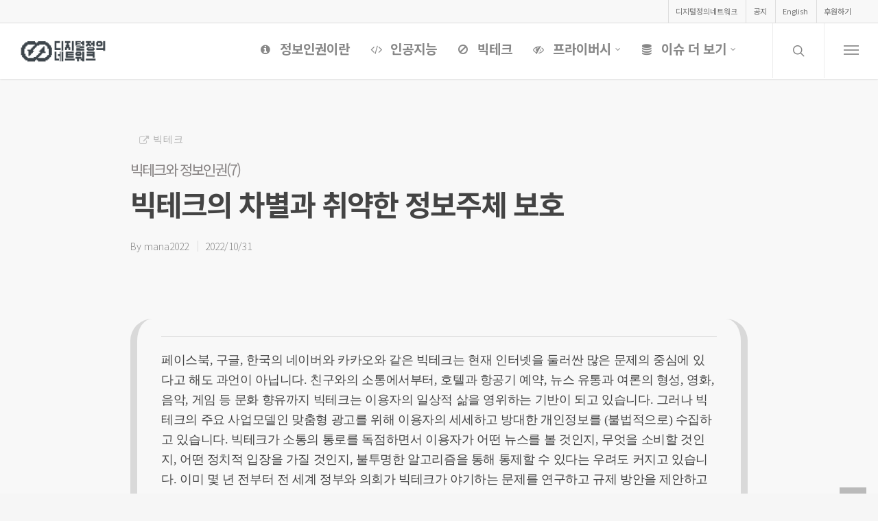

--- FILE ---
content_type: text/html; charset=UTF-8
request_url: https://act.jinbo.net/wp/46421/
body_size: 224708
content:
<!doctype html>

<html lang="ko-KR" xmlns:og="http://ogp.me/ns#" xmlns:fb="http://ogp.me/ns/fb#" class="no-js">
<head>

<!-- Meta Tags -->
<meta http-equiv="Content-Type" content="text/html; charset=UTF-8" />
<meta name="google-site-verification" content="LhJ2McCEXa3ZjgycTZMWJzeA-QG7S7FQizbdZ4aCM18" />

	<meta name="viewport" content="width=device-width, initial-scale=1, maximum-scale=1, user-scalable=0" />
	

<!--Shortcut icon-->
	<link rel="shortcut icon" href="https://act.jinbo.net/wp/wp-content/uploads/2016/09/favicon.png" />
<title>빅테크의 차별과 취약한 정보주체 보호 &#8211; 디지털정의네트워크</title>
<meta name='robots' content='max-image-preview:large' />
<link rel='dns-prefetch' href='//stats.wp.com' />
<link rel='dns-prefetch' href='//fonts.googleapis.com' />
<link rel='dns-prefetch' href='//v0.wordpress.com' />
<link rel="alternate" type="application/rss+xml" title="디지털정의네트워크 &raquo; 피드" href="https://act.jinbo.net/wp/feed/" />
<link rel="alternate" type="application/rss+xml" title="디지털정의네트워크 &raquo; 댓글 피드" href="https://act.jinbo.net/wp/comments/feed/" />
<meta property='og:site_name' content='디지털정의네트워크'/><meta property='og:url' content='https://act.jinbo.net/wp/46421/'/><meta property='og:title' content='빅테크와 정보인권(7){/}빅테크의 차별과 취약한 정보주체 보호'/><meta property='og:type' content='article'/><meta property='og:image' content='https://act.jinbo.net/wp/wp-content/uploads/2022/08/202208_빅테크-커버-복사.jpg'/><script type="text/javascript">
window._wpemojiSettings = {"baseUrl":"https:\/\/s.w.org\/images\/core\/emoji\/14.0.0\/72x72\/","ext":".png","svgUrl":"https:\/\/s.w.org\/images\/core\/emoji\/14.0.0\/svg\/","svgExt":".svg","source":{"concatemoji":"https:\/\/act.jinbo.net\/wp\/wp-includes\/js\/wp-emoji-release.min.js?ver=6.2.8"}};
/*! This file is auto-generated */
!function(e,a,t){var n,r,o,i=a.createElement("canvas"),p=i.getContext&&i.getContext("2d");function s(e,t){p.clearRect(0,0,i.width,i.height),p.fillText(e,0,0);e=i.toDataURL();return p.clearRect(0,0,i.width,i.height),p.fillText(t,0,0),e===i.toDataURL()}function c(e){var t=a.createElement("script");t.src=e,t.defer=t.type="text/javascript",a.getElementsByTagName("head")[0].appendChild(t)}for(o=Array("flag","emoji"),t.supports={everything:!0,everythingExceptFlag:!0},r=0;r<o.length;r++)t.supports[o[r]]=function(e){if(p&&p.fillText)switch(p.textBaseline="top",p.font="600 32px Arial",e){case"flag":return s("\ud83c\udff3\ufe0f\u200d\u26a7\ufe0f","\ud83c\udff3\ufe0f\u200b\u26a7\ufe0f")?!1:!s("\ud83c\uddfa\ud83c\uddf3","\ud83c\uddfa\u200b\ud83c\uddf3")&&!s("\ud83c\udff4\udb40\udc67\udb40\udc62\udb40\udc65\udb40\udc6e\udb40\udc67\udb40\udc7f","\ud83c\udff4\u200b\udb40\udc67\u200b\udb40\udc62\u200b\udb40\udc65\u200b\udb40\udc6e\u200b\udb40\udc67\u200b\udb40\udc7f");case"emoji":return!s("\ud83e\udef1\ud83c\udffb\u200d\ud83e\udef2\ud83c\udfff","\ud83e\udef1\ud83c\udffb\u200b\ud83e\udef2\ud83c\udfff")}return!1}(o[r]),t.supports.everything=t.supports.everything&&t.supports[o[r]],"flag"!==o[r]&&(t.supports.everythingExceptFlag=t.supports.everythingExceptFlag&&t.supports[o[r]]);t.supports.everythingExceptFlag=t.supports.everythingExceptFlag&&!t.supports.flag,t.DOMReady=!1,t.readyCallback=function(){t.DOMReady=!0},t.supports.everything||(n=function(){t.readyCallback()},a.addEventListener?(a.addEventListener("DOMContentLoaded",n,!1),e.addEventListener("load",n,!1)):(e.attachEvent("onload",n),a.attachEvent("onreadystatechange",function(){"complete"===a.readyState&&t.readyCallback()})),(e=t.source||{}).concatemoji?c(e.concatemoji):e.wpemoji&&e.twemoji&&(c(e.twemoji),c(e.wpemoji)))}(window,document,window._wpemojiSettings);
</script>
<style type="text/css">
img.wp-smiley,
img.emoji {
	display: inline !important;
	border: none !important;
	box-shadow: none !important;
	height: 1em !important;
	width: 1em !important;
	margin: 0 0.07em !important;
	vertical-align: -0.1em !important;
	background: none !important;
	padding: 0 !important;
}
</style>
	<link rel='stylesheet' id='wp-block-library-css' href='https://act.jinbo.net/wp/wp-includes/css/dist/block-library/style.min.css?ver=6.2.8' type='text/css' media='all' />
<style id='wp-block-library-inline-css' type='text/css'>
.has-text-align-justify{text-align:justify;}
</style>
<link rel='stylesheet' id='jetpack-videopress-video-block-view-css' href='https://act.jinbo.net/wp/wp-content/plugins/jetpack/jetpack_vendor/automattic/jetpack-videopress/build/block-editor/blocks/video/view.css?minify=false&#038;ver=34ae973733627b74a14e' type='text/css' media='all' />
<link rel='stylesheet' id='mediaelement-css' href='https://act.jinbo.net/wp/wp-includes/js/mediaelement/mediaelementplayer-legacy.min.css?ver=4.2.17' type='text/css' media='all' />
<link rel='stylesheet' id='wp-mediaelement-css' href='https://act.jinbo.net/wp/wp-includes/js/mediaelement/wp-mediaelement.min.css?ver=6.2.8' type='text/css' media='all' />
<link rel='stylesheet' id='classic-theme-styles-css' href='https://act.jinbo.net/wp/wp-includes/css/classic-themes.min.css?ver=6.2.8' type='text/css' media='all' />
<style id='global-styles-inline-css' type='text/css'>
body{--wp--preset--color--black: #000000;--wp--preset--color--cyan-bluish-gray: #abb8c3;--wp--preset--color--white: #ffffff;--wp--preset--color--pale-pink: #f78da7;--wp--preset--color--vivid-red: #cf2e2e;--wp--preset--color--luminous-vivid-orange: #ff6900;--wp--preset--color--luminous-vivid-amber: #fcb900;--wp--preset--color--light-green-cyan: #7bdcb5;--wp--preset--color--vivid-green-cyan: #00d084;--wp--preset--color--pale-cyan-blue: #8ed1fc;--wp--preset--color--vivid-cyan-blue: #0693e3;--wp--preset--color--vivid-purple: #9b51e0;--wp--preset--gradient--vivid-cyan-blue-to-vivid-purple: linear-gradient(135deg,rgba(6,147,227,1) 0%,rgb(155,81,224) 100%);--wp--preset--gradient--light-green-cyan-to-vivid-green-cyan: linear-gradient(135deg,rgb(122,220,180) 0%,rgb(0,208,130) 100%);--wp--preset--gradient--luminous-vivid-amber-to-luminous-vivid-orange: linear-gradient(135deg,rgba(252,185,0,1) 0%,rgba(255,105,0,1) 100%);--wp--preset--gradient--luminous-vivid-orange-to-vivid-red: linear-gradient(135deg,rgba(255,105,0,1) 0%,rgb(207,46,46) 100%);--wp--preset--gradient--very-light-gray-to-cyan-bluish-gray: linear-gradient(135deg,rgb(238,238,238) 0%,rgb(169,184,195) 100%);--wp--preset--gradient--cool-to-warm-spectrum: linear-gradient(135deg,rgb(74,234,220) 0%,rgb(151,120,209) 20%,rgb(207,42,186) 40%,rgb(238,44,130) 60%,rgb(251,105,98) 80%,rgb(254,248,76) 100%);--wp--preset--gradient--blush-light-purple: linear-gradient(135deg,rgb(255,206,236) 0%,rgb(152,150,240) 100%);--wp--preset--gradient--blush-bordeaux: linear-gradient(135deg,rgb(254,205,165) 0%,rgb(254,45,45) 50%,rgb(107,0,62) 100%);--wp--preset--gradient--luminous-dusk: linear-gradient(135deg,rgb(255,203,112) 0%,rgb(199,81,192) 50%,rgb(65,88,208) 100%);--wp--preset--gradient--pale-ocean: linear-gradient(135deg,rgb(255,245,203) 0%,rgb(182,227,212) 50%,rgb(51,167,181) 100%);--wp--preset--gradient--electric-grass: linear-gradient(135deg,rgb(202,248,128) 0%,rgb(113,206,126) 100%);--wp--preset--gradient--midnight: linear-gradient(135deg,rgb(2,3,129) 0%,rgb(40,116,252) 100%);--wp--preset--duotone--dark-grayscale: url('#wp-duotone-dark-grayscale');--wp--preset--duotone--grayscale: url('#wp-duotone-grayscale');--wp--preset--duotone--purple-yellow: url('#wp-duotone-purple-yellow');--wp--preset--duotone--blue-red: url('#wp-duotone-blue-red');--wp--preset--duotone--midnight: url('#wp-duotone-midnight');--wp--preset--duotone--magenta-yellow: url('#wp-duotone-magenta-yellow');--wp--preset--duotone--purple-green: url('#wp-duotone-purple-green');--wp--preset--duotone--blue-orange: url('#wp-duotone-blue-orange');--wp--preset--font-size--small: 13px;--wp--preset--font-size--medium: 20px;--wp--preset--font-size--large: 36px;--wp--preset--font-size--x-large: 42px;--wp--preset--spacing--20: 0.44rem;--wp--preset--spacing--30: 0.67rem;--wp--preset--spacing--40: 1rem;--wp--preset--spacing--50: 1.5rem;--wp--preset--spacing--60: 2.25rem;--wp--preset--spacing--70: 3.38rem;--wp--preset--spacing--80: 5.06rem;--wp--preset--shadow--natural: 6px 6px 9px rgba(0, 0, 0, 0.2);--wp--preset--shadow--deep: 12px 12px 50px rgba(0, 0, 0, 0.4);--wp--preset--shadow--sharp: 6px 6px 0px rgba(0, 0, 0, 0.2);--wp--preset--shadow--outlined: 6px 6px 0px -3px rgba(255, 255, 255, 1), 6px 6px rgba(0, 0, 0, 1);--wp--preset--shadow--crisp: 6px 6px 0px rgba(0, 0, 0, 1);}:where(.is-layout-flex){gap: 0.5em;}body .is-layout-flow > .alignleft{float: left;margin-inline-start: 0;margin-inline-end: 2em;}body .is-layout-flow > .alignright{float: right;margin-inline-start: 2em;margin-inline-end: 0;}body .is-layout-flow > .aligncenter{margin-left: auto !important;margin-right: auto !important;}body .is-layout-constrained > .alignleft{float: left;margin-inline-start: 0;margin-inline-end: 2em;}body .is-layout-constrained > .alignright{float: right;margin-inline-start: 2em;margin-inline-end: 0;}body .is-layout-constrained > .aligncenter{margin-left: auto !important;margin-right: auto !important;}body .is-layout-constrained > :where(:not(.alignleft):not(.alignright):not(.alignfull)){max-width: var(--wp--style--global--content-size);margin-left: auto !important;margin-right: auto !important;}body .is-layout-constrained > .alignwide{max-width: var(--wp--style--global--wide-size);}body .is-layout-flex{display: flex;}body .is-layout-flex{flex-wrap: wrap;align-items: center;}body .is-layout-flex > *{margin: 0;}:where(.wp-block-columns.is-layout-flex){gap: 2em;}.has-black-color{color: var(--wp--preset--color--black) !important;}.has-cyan-bluish-gray-color{color: var(--wp--preset--color--cyan-bluish-gray) !important;}.has-white-color{color: var(--wp--preset--color--white) !important;}.has-pale-pink-color{color: var(--wp--preset--color--pale-pink) !important;}.has-vivid-red-color{color: var(--wp--preset--color--vivid-red) !important;}.has-luminous-vivid-orange-color{color: var(--wp--preset--color--luminous-vivid-orange) !important;}.has-luminous-vivid-amber-color{color: var(--wp--preset--color--luminous-vivid-amber) !important;}.has-light-green-cyan-color{color: var(--wp--preset--color--light-green-cyan) !important;}.has-vivid-green-cyan-color{color: var(--wp--preset--color--vivid-green-cyan) !important;}.has-pale-cyan-blue-color{color: var(--wp--preset--color--pale-cyan-blue) !important;}.has-vivid-cyan-blue-color{color: var(--wp--preset--color--vivid-cyan-blue) !important;}.has-vivid-purple-color{color: var(--wp--preset--color--vivid-purple) !important;}.has-black-background-color{background-color: var(--wp--preset--color--black) !important;}.has-cyan-bluish-gray-background-color{background-color: var(--wp--preset--color--cyan-bluish-gray) !important;}.has-white-background-color{background-color: var(--wp--preset--color--white) !important;}.has-pale-pink-background-color{background-color: var(--wp--preset--color--pale-pink) !important;}.has-vivid-red-background-color{background-color: var(--wp--preset--color--vivid-red) !important;}.has-luminous-vivid-orange-background-color{background-color: var(--wp--preset--color--luminous-vivid-orange) !important;}.has-luminous-vivid-amber-background-color{background-color: var(--wp--preset--color--luminous-vivid-amber) !important;}.has-light-green-cyan-background-color{background-color: var(--wp--preset--color--light-green-cyan) !important;}.has-vivid-green-cyan-background-color{background-color: var(--wp--preset--color--vivid-green-cyan) !important;}.has-pale-cyan-blue-background-color{background-color: var(--wp--preset--color--pale-cyan-blue) !important;}.has-vivid-cyan-blue-background-color{background-color: var(--wp--preset--color--vivid-cyan-blue) !important;}.has-vivid-purple-background-color{background-color: var(--wp--preset--color--vivid-purple) !important;}.has-black-border-color{border-color: var(--wp--preset--color--black) !important;}.has-cyan-bluish-gray-border-color{border-color: var(--wp--preset--color--cyan-bluish-gray) !important;}.has-white-border-color{border-color: var(--wp--preset--color--white) !important;}.has-pale-pink-border-color{border-color: var(--wp--preset--color--pale-pink) !important;}.has-vivid-red-border-color{border-color: var(--wp--preset--color--vivid-red) !important;}.has-luminous-vivid-orange-border-color{border-color: var(--wp--preset--color--luminous-vivid-orange) !important;}.has-luminous-vivid-amber-border-color{border-color: var(--wp--preset--color--luminous-vivid-amber) !important;}.has-light-green-cyan-border-color{border-color: var(--wp--preset--color--light-green-cyan) !important;}.has-vivid-green-cyan-border-color{border-color: var(--wp--preset--color--vivid-green-cyan) !important;}.has-pale-cyan-blue-border-color{border-color: var(--wp--preset--color--pale-cyan-blue) !important;}.has-vivid-cyan-blue-border-color{border-color: var(--wp--preset--color--vivid-cyan-blue) !important;}.has-vivid-purple-border-color{border-color: var(--wp--preset--color--vivid-purple) !important;}.has-vivid-cyan-blue-to-vivid-purple-gradient-background{background: var(--wp--preset--gradient--vivid-cyan-blue-to-vivid-purple) !important;}.has-light-green-cyan-to-vivid-green-cyan-gradient-background{background: var(--wp--preset--gradient--light-green-cyan-to-vivid-green-cyan) !important;}.has-luminous-vivid-amber-to-luminous-vivid-orange-gradient-background{background: var(--wp--preset--gradient--luminous-vivid-amber-to-luminous-vivid-orange) !important;}.has-luminous-vivid-orange-to-vivid-red-gradient-background{background: var(--wp--preset--gradient--luminous-vivid-orange-to-vivid-red) !important;}.has-very-light-gray-to-cyan-bluish-gray-gradient-background{background: var(--wp--preset--gradient--very-light-gray-to-cyan-bluish-gray) !important;}.has-cool-to-warm-spectrum-gradient-background{background: var(--wp--preset--gradient--cool-to-warm-spectrum) !important;}.has-blush-light-purple-gradient-background{background: var(--wp--preset--gradient--blush-light-purple) !important;}.has-blush-bordeaux-gradient-background{background: var(--wp--preset--gradient--blush-bordeaux) !important;}.has-luminous-dusk-gradient-background{background: var(--wp--preset--gradient--luminous-dusk) !important;}.has-pale-ocean-gradient-background{background: var(--wp--preset--gradient--pale-ocean) !important;}.has-electric-grass-gradient-background{background: var(--wp--preset--gradient--electric-grass) !important;}.has-midnight-gradient-background{background: var(--wp--preset--gradient--midnight) !important;}.has-small-font-size{font-size: var(--wp--preset--font-size--small) !important;}.has-medium-font-size{font-size: var(--wp--preset--font-size--medium) !important;}.has-large-font-size{font-size: var(--wp--preset--font-size--large) !important;}.has-x-large-font-size{font-size: var(--wp--preset--font-size--x-large) !important;}
.wp-block-navigation a:where(:not(.wp-element-button)){color: inherit;}
:where(.wp-block-columns.is-layout-flex){gap: 2em;}
.wp-block-pullquote{font-size: 1.5em;line-height: 1.6;}
</style>
<link rel='stylesheet' id='actplugin_subtitle_style-css' href='https://act.jinbo.net/wp/wp-content/plugins/act-plugin/css/subtitle.css?ver=6.2.8' type='text/css' media='all' />
<link rel='stylesheet' id='actplugin_attachment_style-css' href='https://act.jinbo.net/wp/wp-content/plugins/act-plugin/css/attachment.css?ver=6.2.8' type='text/css' media='all' />
<link rel='stylesheet' id='material_design_icons-css' href='https://act.jinbo.net/wp/wp-content/plugins/act-plugin/contrib/material-design-icon/iconfont/material-icons.css?ver=6.2.8' type='text/css' media='all' />
<link rel='stylesheet' id='actplugin_font_notosanskr-css' href='https://fonts.googleapis.com/earlyaccess/notosanskr.css?ver=6.2.8' type='text/css' media='all' />
<link rel='stylesheet' id='actplugin_networker_style-css' href='https://act.jinbo.net/wp/wp-content/plugins/act-plugin/css/networker.css?ver=6.2.8' type='text/css' media='all' />
<link rel='stylesheet' id='table-sorter-custom-css-css' href='https://act.jinbo.net/wp/wp-content/plugins/table-sorter/wp-style.css?ver=6.2.8' type='text/css' media='all' />
<link rel='stylesheet' id='viewtimeline_stylesheet-css' href='https://act.jinbo.net/wp/wp-content/plugins/view-timeline/css/timeline.css?ver=6.2.8' type='text/css' media='all' />
<link rel='stylesheet' id='perfect_scrollbar_stylesheet-css' href='https://act.jinbo.net/wp/wp-content/plugins/view-timeline/contrib/perfect-scrollbar/perfect-scrollbar.min.css?ver=6.2.8' type='text/css' media='all' />
<link rel='stylesheet' id='font-awesome-css' href='https://act.jinbo.net/wp/wp-content/themes/salient/css/font-awesome.min.css?ver=4.6.4' type='text/css' media='all' />
<link rel='stylesheet' id='parent-style-css' href='https://act.jinbo.net/wp/wp-content/themes/salient/style.css?ver=6.2.8' type='text/css' media='all' />
<link rel='stylesheet' id='rgs-css' href='https://act.jinbo.net/wp/wp-content/themes/salient/css/rgs.css?ver=10.0.4' type='text/css' media='all' />
<link rel='stylesheet' id='main-styles-css' href='https://act.jinbo.net/wp/wp-content/themes/salient-child/style.css?ver=10.0.4' type='text/css' media='all' />
<link rel='stylesheet' id='magnific-css' href='https://act.jinbo.net/wp/wp-content/themes/salient/css/magnific.css?ver=8.6.0' type='text/css' media='all' />
<!--[if lt IE 9]>
<link rel='stylesheet' id='nectar-ie8-css' href='https://act.jinbo.net/wp/wp-content/themes/salient/css/ie8.css?ver=6.2.8' type='text/css' media='all' />
<![endif]-->
<link rel='stylesheet' id='responsive-css' href='https://act.jinbo.net/wp/wp-content/themes/salient/css/responsive.css?ver=10.0.4' type='text/css' media='all' />
<link rel='stylesheet' id='skin-ascend-css' href='https://act.jinbo.net/wp/wp-content/themes/salient/css/ascend.css?ver=10.0.4' type='text/css' media='all' />
<link rel='stylesheet' id='links-widget-widget-styles-css' href='https://act.jinbo.net/wp/wp-content/plugins/links-dropdown-widget/css/widget.css?ver=6.2.8' type='text/css' media='all' />
<link rel='stylesheet' id='js_composer_front-css' href='https://act.jinbo.net/wp/wp-content/plugins/js_composer_salient/assets/css/js_composer.min.css?ver=5.7' type='text/css' media='all' />
<link rel='stylesheet' id='redux-google-fonts-salient_redux-css' href='https://fonts.googleapis.com/css?family=Noto+Sans+KR%3A300&#038;ver=1761554160' type='text/css' media='all' />
<link rel='stylesheet' id='social-logos-css' href='https://act.jinbo.net/wp/wp-content/plugins/jetpack/_inc/social-logos/social-logos.min.css?ver=12.4.1' type='text/css' media='all' />
<link rel='stylesheet' id='jetpack_css-css' href='https://act.jinbo.net/wp/wp-content/plugins/jetpack/css/jetpack.css?ver=12.4.1' type='text/css' media='all' />
<script type='text/javascript' src='https://act.jinbo.net/wp/wp-includes/js/jquery/jquery.min.js?ver=3.6.4' id='jquery-core-js'></script>
<script type='text/javascript' src='https://act.jinbo.net/wp/wp-includes/js/jquery/jquery-migrate.min.js?ver=3.4.0' id='jquery-migrate-js'></script>
<script type='text/javascript' id='jetpack_related-posts-js-extra'>
/* <![CDATA[ */
var related_posts_js_options = {"post_heading":"h4"};
/* ]]> */
</script>
<script type='text/javascript' src='https://act.jinbo.net/wp/wp-content/plugins/jetpack/_inc/build/related-posts/related-posts.min.js?ver=20211209' id='jetpack_related-posts-js'></script>
<script type='text/javascript' src='https://act.jinbo.net/wp/wp-content/plugins/table-sorter/jquery.tablesorter.min.js?ver=6.2.8' id='table-sorter-js'></script>
<script type='text/javascript' src='https://act.jinbo.net/wp/wp-content/plugins/table-sorter/jquery.metadata.js?ver=2.2' id='table-sorter-metadata-js'></script>
<script type='text/javascript' src='https://act.jinbo.net/wp/wp-content/plugins/table-sorter/wp-script.js?ver=2.2' id='table-sorter-custom-js-js'></script>
<link rel="https://api.w.org/" href="https://act.jinbo.net/wp/wp-json/" /><link rel="alternate" type="application/json" href="https://act.jinbo.net/wp/wp-json/wp/v2/posts/46421" /><link rel="EditURI" type="application/rsd+xml" title="RSD" href="https://act.jinbo.net/wp/xmlrpc.php?rsd" />
<link rel="wlwmanifest" type="application/wlwmanifest+xml" href="https://act.jinbo.net/wp/wp-includes/wlwmanifest.xml" />
<meta name="generator" content="WordPress 6.2.8" />
<link rel="canonical" href="https://act.jinbo.net/wp/46421/" />
<link rel='shortlink' href='https://act.jinbo.net/wp/?p=46421' />
<link rel="alternate" type="application/json+oembed" href="https://act.jinbo.net/wp/wp-json/oembed/1.0/embed?url=https%3A%2F%2Fact.jinbo.net%2Fwp%2F46421%2F" />
<link rel="alternate" type="text/xml+oembed" href="https://act.jinbo.net/wp/wp-json/oembed/1.0/embed?url=https%3A%2F%2Fact.jinbo.net%2Fwp%2F46421%2F&#038;format=xml" />
          <style>
          .has-post-thumbnail img.wp-post-image, 
          .attachment-twentyseventeen-featured-image.wp-post-image { display: none !important; }          
          </style>	<style>img#wpstats{display:none}</style>
		<style type="text/css">body a{color:#577ec3;}#header-outer:not([data-lhe="animated_underline"]) header#top nav > ul > li > a:hover,#header-outer:not([data-lhe="animated_underline"]) header#top nav .sf-menu > li.sfHover > a,header#top nav > ul > li.button_bordered > a:hover,#header-outer:not([data-lhe="animated_underline"]) header#top nav .sf-menu li.current-menu-item > a,header#top nav .sf-menu li.current_page_item > a .sf-sub-indicator i,header#top nav .sf-menu li.current_page_ancestor > a .sf-sub-indicator i,#header-outer:not([data-lhe="animated_underline"]) header#top nav .sf-menu li.current_page_ancestor > a,#header-outer:not([data-lhe="animated_underline"]) header#top nav .sf-menu li.current-menu-ancestor > a,#header-outer:not([data-lhe="animated_underline"]) header#top nav .sf-menu li.current_page_item > a,body header#top nav .sf-menu li.current_page_item > a .sf-sub-indicator [class^="icon-"],header#top nav .sf-menu li.current_page_ancestor > a .sf-sub-indicator [class^="icon-"],.sf-menu li ul li.sfHover > a .sf-sub-indicator [class^="icon-"],#header-outer:not(.transparent) #social-in-menu a i:after,.testimonial_slider[data-rating-color="accent-color"] .star-rating .filled:before,ul.sf-menu > li > a:hover > .sf-sub-indicator i,ul.sf-menu > li > a:active > .sf-sub-indicator i,ul.sf-menu > li.sfHover > a > .sf-sub-indicator i,.sf-menu ul li.current_page_item > a,.sf-menu ul li.current-menu-ancestor > a,.sf-menu ul li.current_page_ancestor > a,.sf-menu ul a:focus,.sf-menu ul a:hover,.sf-menu ul a:active,.sf-menu ul li:hover > a,.sf-menu ul li.sfHover > a,.sf-menu li ul li a:hover,.sf-menu li ul li.sfHover > a,#footer-outer a:hover,.recent-posts .post-header a:hover,article.post .post-header a:hover,article.result a:hover,article.post .post-header h2 a,.single article.post .post-meta a:hover,.comment-list .comment-meta a:hover,label span,.wpcf7-form p span,.icon-3x[class^="icon-"],.icon-3x[class*=" icon-"],.icon-tiny[class^="icon-"],body .circle-border,article.result .title a,.home .blog-recent:not([data-style="list_featured_first_row"]) .col .post-header a:hover,.home .blog-recent .col .post-header h3 a,#single-below-header a:hover,header#top #logo:hover,.sf-menu > li.current_page_ancestor > a > .sf-sub-indicator [class^="icon-"],.sf-menu > li.current-menu-ancestor > a > .sf-sub-indicator [class^="icon-"],body #mobile-menu li.open > a [class^="icon-"],.pricing-column h3,.pricing-table[data-style="flat-alternative"] .pricing-column.accent-color h4,.pricing-table[data-style="flat-alternative"] .pricing-column.accent-color .interval,.comment-author a:hover,.project-attrs li i,#footer-outer #copyright li a i:hover,.col:hover > [class^="icon-"].icon-3x.accent-color.alt-style.hovered,.col:hover > [class*=" icon-"].icon-3x.accent-color.alt-style.hovered,#header-outer .widget_shopping_cart .cart_list a,.woocommerce .star-rating,.woocommerce form .form-row .required,.woocommerce-page form .form-row .required,body #header-secondary-outer #social a:hover i,.woocommerce ul.products li.product .price,body .twitter-share:hover i,.twitter-share.hovered i,body .linkedin-share:hover i,.linkedin-share.hovered i,body .google-plus-share:hover i,.google-plus-share.hovered i,.pinterest-share:hover i,.pinterest-share.hovered i,.facebook-share:hover i,.facebook-share.hovered i,.woocommerce-page ul.products li.product .price,.nectar-milestone .number.accent-color,header#top nav > ul > li.megamenu > ul > li > a:hover,header#top nav > ul > li.megamenu > ul > li.sfHover > a,body #portfolio-nav a:hover i,span.accent-color,.nectar-love:hover i,.nectar-love.loved i,.portfolio-items .nectar-love:hover i,.portfolio-items .nectar-love.loved i,body .hovered .nectar-love i,header#top nav ul #nectar-user-account a:hover span,header#top nav ul #search-btn a:hover span,header#top nav ul .slide-out-widget-area-toggle a:hover span,body:not(.material) #search-outer #search #close a span:hover,.carousel-wrap[data-full-width="true"] .carousel-heading a:hover i,#search-outer .ui-widget-content li:hover a .title,#search-outer .ui-widget-content .ui-state-hover .title,#search-outer .ui-widget-content .ui-state-focus .title,.portfolio-filters-inline .container ul li a.active,body [class^="icon-"].icon-default-style,.single-post #single-below-header.fullscreen-header .icon-salient-heart-2,.svg-icon-holder[data-color="accent-color"],.team-member a.accent-color:hover,.ascend .comment-list .reply a,.wpcf7-form .wpcf7-not-valid-tip,.text_on_hover.product .add_to_cart_button,.blog-recent[data-style="minimal"] .col > span,.blog-recent[data-style="title_only"] .col:hover .post-header .title,.woocommerce-checkout-review-order-table .product-info .amount,.tabbed[data-style="minimal"] > ul li a.active-tab,.masonry.classic_enhanced article.post .post-meta a:hover i,.blog-recent[data-style*="classic_enhanced"] .post-meta a:hover i,.blog-recent[data-style*="classic_enhanced"] .post-meta .icon-salient-heart-2.loved,.masonry.classic_enhanced article.post .post-meta .icon-salient-heart-2.loved,.single #single-meta ul li:not(.meta-share-count):hover i,.single #single-meta ul li:not(.meta-share-count):hover a,.single #single-meta ul li:not(.meta-share-count):hover span,.single #single-meta ul li.meta-share-count .nectar-social a:hover i,#project-meta #single-meta ul li > a,#project-meta ul li.meta-share-count .nectar-social a:hover i,#project-meta ul li:not(.meta-share-count):hover i,#project-meta ul li:not(.meta-share-count):hover span,div[data-style="minimal"] .toggle:hover h3 a,div[data-style="minimal"] .toggle.open h3 a,.nectar-icon-list[data-icon-style="border"][data-icon-color="accent-color"] .list-icon-holder[data-icon_type="numerical"] span,.nectar-icon-list[data-icon-color="accent-color"][data-icon-style="border"] .content h4,body[data-dropdown-style="minimal"] #header-outer .woocommerce.widget_shopping_cart .cart_list li a.remove,body[data-dropdown-style="minimal"] #header-outer .woocommerce.widget_shopping_cart .cart_list li a.remove,.post-area.standard-minimal article.post .post-meta .date a,.post-area.standard-minimal article.post .post-header h2 a:hover,.post-area.standard-minimal article.post .more-link:hover span,.post-area.standard-minimal article.post .more-link span:after,.post-area.standard-minimal article.post .minimal-post-meta a:hover,body #pagination .page-numbers.prev:hover,body #pagination .page-numbers.next:hover,html body .woocommerce-pagination a.page-numbers:hover,body .woocommerce-pagination a.page-numbers:hover,body #pagination a.page-numbers:hover,.nectar-slide-in-cart .widget_shopping_cart .cart_list a,.sf-menu ul li.open-submenu > a,.woocommerce p.stars a:hover,.woocommerce .material.product .product-wrap .product-add-to-cart a:hover,.woocommerce .material.product .product-wrap .product-add-to-cart a:hover > span,.woocommerce-MyAccount-navigation ul li.is-active a:before,.woocommerce-MyAccount-navigation ul li:hover a:before,.woocommerce.ascend .price_slider_amount button.button[type="submit"],html .ascend.woocommerce #sidebar div ul li a:hover,html .ascend.woocommerce #sidebar div ul li.current-cat > a,.woocommerce .widget_layered_nav ul li.chosen a:after,.woocommerce-page .widget_layered_nav ul li.chosen a:after,[data-style="list_featured_first_row"] .meta-category a,body[data-form-submit="see-through"] input[type=submit],body[data-form-submit="see-through"] button[type=submit],#header-outer[data-format="left-header"] .sf-menu .sub-menu .current-menu-item > a,.nectar_icon_wrap[data-color="accent-color"] i,.nectar_team_member_close .inner:before,body[data-dropdown-style="minimal"]:not([data-header-format="left-header"]) header#top nav > ul > li.megamenu > ul > li > ul > li.has-ul > a:hover,body:not([data-header-format="left-header"]) header#top nav > ul > li.megamenu > ul > li > ul > li.has-ul > a:hover,.masonry.material .masonry-blog-item .meta-category a,.post-area.featured_img_left .meta-category a,body[data-dropdown-style="minimal"] #header-outer:not([data-format="left-header"]) header#top nav > ul > li.megamenu ul ul li.current-menu-item.has-ul > a,body[data-dropdown-style="minimal"] #header-outer:not([data-format="left-header"]) header#top nav > ul > li.megamenu ul ul li.current-menu-ancestor.has-ul > a,body .wpb_row .span_12 .portfolio-filters-inline[data-color-scheme="accent-color-underline"].full-width-section a.active,body .wpb_row .span_12 .portfolio-filters-inline[data-color-scheme="accent-color-underline"].full-width-section a:hover,.material .comment-list .reply a:hover,.related-posts[data-style="material"] .meta-category a,body[data-dropdown-style="minimal"].material:not([data-header-color="custom"]) #header-outer:not([data-format="left-header"]) header#top nav >ul >li:not(.megamenu) ul.cart_list a:hover,body.material #header-outer:not(.transparent) .cart-outer:hover .cart-menu-wrap .icon-salient-cart,.material .widget li:not(.has-img) a:hover .post-title,.material #sidebar .widget li:not(.has-img) a:hover .post-title,.material .container-wrap #author-bio #author-info a:hover,.material #sidebar .widget ul[data-style="featured-image-left"] li a:hover .post-title,body.material .tabbed[data-color-scheme="accent-color"][data-style="minimal"]:not(.using-icons) >ul li:not(.cta-button) a:hover,body.material .tabbed[data-color-scheme="accent-color"][data-style="minimal"]:not(.using-icons) >ul li:not(.cta-button) a.active-tab,body.material .widget:not(.nectar_popular_posts_widget):not(.recent_posts_extra_widget) li a:hover,.material .widget .tagcloud a,.material #sidebar .widget .tagcloud a,.single.material .post-area .content-inner > .post-tags a,.tabbed[data-style*="material"][data-color-scheme="accent-color"] ul.wpb_tabs_nav li a:not(.active-tab):hover,body.material .nectar-button.see-through.accent-color[data-color-override="false"],div[data-style="minimal_small"] .toggle.accent-color > h3 a:hover,div[data-style="minimal_small"] .toggle.accent-color.open > h3 a,.nectar_single_testimonial[data-color="accent-color"] p span.open-quote,.nectar-quick-view-box .star-rating,.minimal.product .product-wrap .normal.icon-salient-cart[class*=" icon-"],.minimal.product .product-wrap i,.minimal.product .product-wrap .normal.icon-salient-m-eye,.woocommerce-account .woocommerce > #customer_login .nectar-form-controls .control.active,.woocommerce-account .woocommerce > #customer_login .nectar-form-controls .control:hover,.products li.product.minimal .product-add-to-cart .loading:after,.widget_search .search-form button[type=submit] .icon-salient-search,body.search-no-results .search-form button[type=submit] .icon-salient-search,.woocommerce #review_form #respond p.comment-notes span.required,.nectar-icon-list[data-icon-color="accent-color"] .nectar-icon-list-item .list-icon-holder[data-icon_type="numerical"]{color:#577ec3!important;}.col:not(.post-area):not(.span_12):not(#sidebar):hover [class^="icon-"].icon-3x.accent-color.alt-style.hovered,body .col:not(.post-area):not(.span_12):not(#sidebar):hover a [class*=" icon-"].icon-3x.accent-color.alt-style.hovered,.ascend #header-outer:not(.transparent) .cart-outer:hover .cart-menu-wrap:not(.has_products) .icon-salient-cart{color:#577ec3!important;}.nectar_icon_wrap .svg-icon-holder[data-color="accent-color"] svg path{stroke:#577ec3!important;}.orbit-wrapper div.slider-nav span.right,.orbit-wrapper div.slider-nav span.left,.flex-direction-nav a,.jp-play-bar,.jp-volume-bar-value,.jcarousel-prev:hover,.jcarousel-next:hover,.portfolio-items .col[data-default-color="true"] .work-item:not(.style-3) .work-info-bg,.portfolio-items .col[data-default-color="true"] .bottom-meta,.portfolio-filters a,.portfolio-filters #sort-portfolio,.project-attrs li span,.progress li span,.nectar-progress-bar span,#footer-outer #footer-widgets .col .tagcloud a:hover,#sidebar .widget .tagcloud a:hover,article.post .more-link span:hover,#fp-nav.tooltip ul li .fp-tooltip .tooltip-inner,article.post.quote .post-content .quote-inner,article.post.link .post-content .link-inner,#pagination .next a:hover,#pagination .prev a:hover,.comment-list .reply a:hover,input[type=submit]:hover,input[type="button"]:hover,#footer-outer #copyright li a.vimeo:hover,#footer-outer #copyright li a.behance:hover,.toggle.open h3 a,.tabbed > ul li a.active-tab,[class*=" icon-"],.icon-normal,.bar_graph li span,.nectar-button[data-color-override="false"].regular-button,.nectar-button.tilt.accent-color,body .swiper-slide .button.transparent_2 a.primary-color:hover,#footer-outer #footer-widgets .col input[type="submit"],.carousel-prev:hover,.carousel-next:hover,body .products-carousel .carousel-next:hover,body .products-carousel .carousel-prev:hover,.blog-recent .more-link span:hover,.post-tags a:hover,.pricing-column.highlight h3,.pricing-table[data-style="flat-alternative"] .pricing-column.highlight h3 .highlight-reason,.pricing-table[data-style="flat-alternative"] .pricing-column.accent-color:before,#to-top:hover,#to-top.dark:hover,body[data-button-style*="rounded"] #to-top:after,#pagination a.page-numbers:hover,#pagination span.page-numbers.current,.single-portfolio .facebook-share a:hover,.single-portfolio .twitter-share a:hover,.single-portfolio .pinterest-share a:hover,.single-post .facebook-share a:hover,.single-post .twitter-share a:hover,.single-post .pinterest-share a:hover,.mejs-controls .mejs-time-rail .mejs-time-current,.mejs-controls .mejs-volume-button .mejs-volume-slider .mejs-volume-current,.mejs-controls .mejs-horizontal-volume-slider .mejs-horizontal-volume-current,article.post.quote .post-content .quote-inner,article.post.link .post-content .link-inner,article.format-status .post-content .status-inner,article.post.format-aside .aside-inner,body #header-secondary-outer #social li a.behance:hover,body #header-secondary-outer #social li a.vimeo:hover,#sidebar .widget:hover [class^="icon-"].icon-3x,.woocommerce-page button.single_add_to_cart_button,article.post.quote .content-inner .quote-inner .whole-link,.masonry.classic_enhanced article.post.quote.wide_tall .post-content a:hover .quote-inner,.masonry.classic_enhanced article.post.link.wide_tall .post-content a:hover .link-inner,.iosSlider .prev_slide:hover,.iosSlider .next_slide:hover,body [class^="icon-"].icon-3x.alt-style.accent-color,body [class*=" icon-"].icon-3x.alt-style.accent-color,#slide-out-widget-area,#slide-out-widget-area-bg.fullscreen,#slide-out-widget-area-bg.fullscreen-alt .bg-inner,#header-outer .widget_shopping_cart a.button,body[data-button-style="rounded"] .wpb_wrapper .twitter-share:before,body[data-button-style="rounded"] .wpb_wrapper .twitter-share.hovered:before,body[data-button-style="rounded"] .wpb_wrapper .facebook-share:before,body[data-button-style="rounded"] .wpb_wrapper .facebook-share.hovered:before,body[data-button-style="rounded"] .wpb_wrapper .google-plus-share:before,body[data-button-style="rounded"] .wpb_wrapper .google-plus-share.hovered:before,body[data-button-style="rounded"] .wpb_wrapper .nectar-social:hover > *:before,body[data-button-style="rounded"] .wpb_wrapper .pinterest-share:before,body[data-button-style="rounded"] .wpb_wrapper .pinterest-share.hovered:before,body[data-button-style="rounded"] .wpb_wrapper .linkedin-share:before,body[data-button-style="rounded"] .wpb_wrapper .linkedin-share.hovered:before,#header-outer a.cart-contents .cart-wrap span,#header-outer a#mobile-cart-link .cart-wrap span,.swiper-slide .button.solid_color a,.swiper-slide .button.solid_color_2 a,.portfolio-filters,button[type=submit]:hover,header#top nav ul .slide-out-widget-area-toggle a:hover i.lines,header#top nav ul .slide-out-widget-area-toggle a:hover i.lines:after,header#top nav ul .slide-out-widget-area-toggle a:hover i.lines:before,header#top nav ul .slide-out-widget-area-toggle[data-icon-animation="simple-transform"] a:hover i.lines-button:after,#buddypress a.button:focus,.text_on_hover.product a.added_to_cart,.woocommerce div.product .woocommerce-tabs .full-width-content ul.tabs li a:after,.woocommerce-cart .wc-proceed-to-checkout a.checkout-button,.woocommerce #order_review #payment #place_order,.woocommerce .span_4 input[type="submit"].checkout-button,.portfolio-filters-inline[data-color-scheme="accent-color"],.select2-container .select2-choice:hover,.select2-dropdown-open .select2-choice,header#top nav > ul > li.button_solid_color > a:before,#header-outer.transparent header#top nav > ul > li.button_solid_color > a:before,.tabbed[data-style*="minimal"] > ul li a:after,.twentytwenty-handle,.twentytwenty-horizontal .twentytwenty-handle:before,.twentytwenty-horizontal .twentytwenty-handle:after,.twentytwenty-vertical .twentytwenty-handle:before,.twentytwenty-vertical .twentytwenty-handle:after,.masonry.classic_enhanced .posts-container article .meta-category a:hover,.blog-recent[data-style*="classic_enhanced"] .meta-category a:hover,.masonry.classic_enhanced .posts-container article .video-play-button,.bottom_controls #portfolio-nav .controls li a i:after,.bottom_controls #portfolio-nav ul:first-child li#all-items a:hover i,.nectar_video_lightbox.nectar-button[data-color="default-accent-color"],.nectar_video_lightbox.nectar-button[data-color="transparent-accent-color"]:hover,.testimonial_slider[data-style="multiple_visible"][data-color*="accent-color"] .flickity-page-dots .dot.is-selected:before,.testimonial_slider[data-style="multiple_visible"][data-color*="accent-color"] blockquote.is-selected p,.nectar-recent-posts-slider .container .strong span:before,#page-header-bg[data-post-hs="default_minimal"] .inner-wrap > a:hover,.single .heading-title[data-header-style="default_minimal"] .meta-category a:hover,body.single-post .sharing-default-minimal .nectar-love.loved,.nectar-fancy-box:after,.divider-small-border[data-color="accent-color"],.divider-border[data-color="accent-color"],div[data-style="minimal"] .toggle.open h3 i:after,div[data-style="minimal"] .toggle:hover h3 i:after,div[data-style="minimal"] .toggle.open h3 i:before,div[data-style="minimal"] .toggle:hover h3 i:before,.nectar-animated-title[data-color="accent-color"] .nectar-animated-title-inner:after,#fp-nav:not(.light-controls).tooltip_alt ul li a span:after,#fp-nav.tooltip_alt ul li a span:after,.nectar-video-box[data-color="default-accent-color"] a.nectar_video_lightbox,body .nectar-video-box[data-color="default-accent-color"][data-hover="zoom_button"] a.nectar_video_lightbox:after,.span_12.dark .owl-theme .owl-dots .owl-dot.active span,.span_12.dark .owl-theme .owl-dots .owl-dot:hover span,.nectar_image_with_hotspots[data-stlye="color_pulse"][data-color="accent-color"] .nectar_hotspot,.nectar_image_with_hotspots .nectar_hotspot_wrap .nttip .tipclose span:before,.nectar_image_with_hotspots .nectar_hotspot_wrap .nttip .tipclose span:after,.portfolio-filters-inline[data-color-scheme="accent-color-underline"] a:after,body[data-dropdown-style="minimal"] #header-outer header#top nav > ul > li:not(.megamenu) ul a:hover,body[data-dropdown-style="minimal"] #header-outer header#top nav > ul > li:not(.megamenu) li.sfHover > a,body[data-dropdown-style="minimal"] #header-outer:not([data-format="left-header"]) header#top nav > ul > li:not(.megamenu) li.sfHover > a,body[data-dropdown-style="minimal"] header#top nav > ul > li.megamenu > ul ul li a:hover,body[data-dropdown-style="minimal"] header#top nav > ul > li.megamenu > ul ul li.sfHover > a,body[data-dropdown-style="minimal"]:not([data-header-format="left-header"]) header#top nav > ul > li.megamenu > ul ul li.current-menu-item > a,body[data-dropdown-style="minimal"] #header-outer .widget_shopping_cart a.button,body[data-dropdown-style="minimal"] #header-secondary-outer ul > li:not(.megamenu) li.sfHover > a,body[data-dropdown-style="minimal"] #header-secondary-outer ul > li:not(.megamenu) ul a:hover,.nectar-recent-posts-single_featured .strong a,.post-area.standard-minimal article.post .more-link span:before,.nectar-slide-in-cart .widget_shopping_cart a.button,body[data-header-format="left-header"] #header-outer[data-lhe="animated_underline"] header#top nav ul li:not([class*="button_"]) > a span:after,.woocommerce .material.product .add_to_cart_button,body nav.woocommerce-pagination span.page-numbers.current,body[data-dropdown-style="minimal"] #header-outer:not([data-format="left-header"]) header#top nav > ul > li:not(.megamenu) ul a:hover,body[data-form-submit="regular"] input[type=submit],body[data-form-submit="regular"] button[type=submit],body[data-form-submit="see-through"] input[type=submit]:hover,body[data-form-submit="see-through"] button[type=submit]:hover,body[data-form-submit="see-through"] .container-wrap .span_12.light input[type=submit]:hover,body[data-form-submit="see-through"] .container-wrap .span_12.light button[type=submit]:hover,body[data-form-submit="regular"] .container-wrap .span_12.light input[type=submit]:hover,body[data-form-submit="regular"] .container-wrap .span_12.light button[type=submit]:hover,.masonry.material .masonry-blog-item .meta-category a:before,.related-posts[data-style="material"] .meta-category a:before,.post-area.featured_img_left .meta-category a:before,.material.masonry .masonry-blog-item .video-play-button,.nectar_icon_wrap[data-style="border-animation"][data-color="accent-color"]:not([data-draw="true"]) .nectar_icon:hover,body[data-dropdown-style="minimal"] #header-outer:not([data-format="left-header"]) header#top nav > ul > li:not(.megamenu) ul li.current-menu-item > a,body[data-dropdown-style="minimal"] #header-outer:not([data-format="left-header"]) header#top nav > ul > li:not(.megamenu) ul li.current-menu-ancestor > a,.nectar-social-sharing-fixed > a:before,.nectar-social-sharing-fixed .nectar-social a,body.material #page-header-bg.fullscreen-header .inner-wrap >a,.masonry.material .quote-inner:before,.masonry.material .link-inner:before,.tabbed[data-style="minimal_alt"] .magic-line,.nectar-google-map[data-nectar-marker-color="accent-color"] .animated-dot .middle-dot,.nectar-leaflet-map[data-nectar-marker-color="accent-color"] .animated-dot .middle-dot,.nectar-google-map[data-nectar-marker-color="accent-color"] .animated-dot div[class*="signal"],.nectar-leaflet-map[data-nectar-marker-color="accent-color"] .animated-dot div[class*="signal"],.nectar_video_lightbox.play_button_with_text[data-color="default-accent-color"] span.play > .inner-wrap:before,.nectar-hor-list-item[data-color="accent-color"]:before,body.material #slide-out-widget-area-bg.slide-out-from-right,.widget .material .widget .tagcloud a:before,.material #sidebar .widget .tagcloud a:before,.single .post-area .content-inner > .post-tags a:before,.auto_meta_overlaid_spaced article.post.quote .n-post-bg:after,.auto_meta_overlaid_spaced article.post.link .n-post-bg:after,.post-area.featured_img_left .posts-container .article-content-wrap .video-play-button,.post-area.featured_img_left article.post .quote-inner:before,.post-area.featured_img_left .link-inner:before,.nectar-recent-posts-single_featured.multiple_featured .controls li:after,.nectar-recent-posts-single_featured.multiple_featured .controls li.active:before,[data-style="list_featured_first_row"] .meta-category a:before,.tabbed[data-style*="material"][data-color-scheme="accent-color"] ul:after,.nectar-fancy-box[data-color="accent-color"]:not([data-style="default"]) .box-bg:after,div[data-style="minimal_small"] .toggle.accent-color > h3:after,body.material[data-button-style^="rounded"] .nectar-button.see-through.accent-color[data-color-override="false"] i,.portfolio-items .col.nectar-new-item .inner-wrap:before,body.material .nectar-video-box[data-color="default-accent-color"] a.nectar_video_lightbox:before,.nectar_team_member_overlay .team_member_details .bio-inner .mobile-close:before,.nectar_team_member_overlay .team_member_details .bio-inner .mobile-close:after,.fancybox-navigation button:hover:before,ul.products li.minimal.product span.onsale,.span_12.dark .nectar-woo-flickity[data-controls="arrows-and-text"] .nectar-woo-carousel-top a:after,.woocommerce span.onsale .nectar-quick-view-box .onsale,.nectar-quick-view-box .onsale,.woocommerce-page .nectar-quick-view-box .onsale,.nectar-quick-view-box .cart .quantity input.plus:hover,.nectar-quick-view-box .cart .quantity input.minus:hover,.woocommerce .cart .quantity input.plus:hover,.woocommerce .cart .quantity input.minus:hover,body .nectar-quick-view-box .single_add_to_cart_button,.woocommerce .classic .add_to_cart_button,.woocommerce .classic .product-add-to-cart a.button,.text_on_hover.product .nectar_quick_view,body.original li.bypostauthor .comment-body:before,.widget_layered_nav ul.yith-wcan-label li a:hover,.widget_layered_nav ul.yith-wcan-label li.chosen a,.nectar-next-section-wrap.bounce a:before{background-color:#577ec3!important;}.col:hover > [class^="icon-"].icon-3x:not(.alt-style).accent-color.hovered,.col:hover > [class*=" icon-"].icon-3x:not(.alt-style).accent-color.hovered,body .nectar-button.see-through-2[data-hover-color-override="false"]:hover,.col:not(.post-area):not(.span_12):not(#sidebar):hover [class^="icon-"].icon-3x:not(.alt-style).accent-color.hovered,.col:not(.post-area):not(.span_12):not(#sidebar):hover a [class*=" icon-"].icon-3x:not(.alt-style).accent-color.hovered{background-color:#577ec3!important;}.nectar-highlighted-text em:before,.nectar_icon_wrap[data-style="soft-bg"][data-color="accent-color"] .nectar_icon:before{background-color:#577ec3;}body.material[data-button-style^="rounded"] .nectar-button.see-through.accent-color[data-color-override="false"] i:after{box-shadow:#577ec3 0 8px 15px;opacity:0.24;}.nectar-fancy-box[data-style="color_box_hover"][data-color="accent-color"]:hover:before{box-shadow:0 30px 90px #577ec3;}.woocommerce.material .widget_price_filter .ui-slider .ui-slider-handle:before,.material.woocommerce-page .widget_price_filter .ui-slider .ui-slider-handle:before{box-shadow:0 0 0 10px #577ec3 inset;}.woocommerce.material .widget_price_filter .ui-slider .ui-slider-handle.ui-state-active:before,.material.woocommerce-page .widget_price_filter .ui-slider .ui-slider-handle.ui-state-active:before{box-shadow:0 0 0 2px #577ec3 inset;}.woocommerce #sidebar .widget_layered_nav ul.yith-wcan-color li.chosen a{box-shadow:0 0 0 2px #577ec3,inset 0 0 0 3px #fff;}.woocommerce #sidebar .widget_layered_nav ul.yith-wcan-color li a:hover{box-shadow:0 0 0 2px #577ec3,0px 8px 20px rgba(0,0,0,0.2),inset 0 0 0 3px #fff;}.nectar-leaflet-map[data-nectar-marker-color="accent-color"] .nectar-leaflet-pin{border:10px solid #577ec3;}.woocommerce-account .woocommerce > #customer_login .nectar-form-controls .control{background-image:linear-gradient(to right,#577ec3 0,#577ec3 100%);}#search-results article.result .title a{background-image:linear-gradient(to right,#577ec3 0,#577ec3 100%);}.tabbed[data-style*="material"][data-color-scheme="accent-color"] ul li a.active-tab:after{box-shadow:0 18px 50px #577ec3;}.bottom_controls #portfolio-nav ul:first-child li#all-items a:hover i{box-shadow:-.6em 0 #577ec3,-.6em .6em #577ec3,.6em 0 #577ec3,.6em -.6em #577ec3,0 -.6em #577ec3,-.6em -.6em #577ec3,0 .6em #577ec3,.6em .6em #577ec3;}.tabbed > ul li a.active-tab,body[data-form-style="minimal"] label:after,body .recent_projects_widget a:hover img,.recent_projects_widget a:hover img,#sidebar #flickr a:hover img,body .nectar-button.see-through-2[data-hover-color-override="false"]:hover,#footer-outer #flickr a:hover img,body[data-button-style="rounded"] .wpb_wrapper .twitter-share:before,body[data-button-style="rounded"] .wpb_wrapper .twitter-share.hovered:before,body[data-button-style="rounded"] .wpb_wrapper .facebook-share:before,body[data-button-style="rounded"] .wpb_wrapper .facebook-share.hovered:before,body[data-button-style="rounded"] .wpb_wrapper .google-plus-share:before,body[data-button-style="rounded"] .wpb_wrapper .google-plus-share.hovered:before,body[data-button-style="rounded"] .wpb_wrapper .nectar-social:hover > *:before,body[data-button-style="rounded"] .wpb_wrapper .pinterest-share:before,body[data-button-style="rounded"] .wpb_wrapper .pinterest-share.hovered:before,body[data-button-style="rounded"] .wpb_wrapper .linkedin-share:before,body[data-button-style="rounded"] .wpb_wrapper .linkedin-share.hovered:before,#featured article .post-title a:hover,#header-outer[data-lhe="animated_underline"] header#top nav > ul > li > a:after,body #featured article .post-title a:hover,div.wpcf7-validation-errors,.select2-container .select2-choice:hover,.select2-dropdown-open .select2-choice,body:not(.original) li.bypostauthor img.avatar,#header-outer:not(.transparent) header#top nav > ul > li.button_bordered > a:hover:before,.single #single-meta ul li:not(.meta-share-count):hover a,.single #project-meta ul li:not(.meta-share-count):hover a,div[data-style="minimal"] .toggle.default.open i,div[data-style="minimal"] .toggle.default:hover i,div[data-style="minimal"] .toggle.accent-color.open i,div[data-style="minimal"] .toggle.accent-color:hover i,.nectar_image_with_hotspots .nectar_hotspot_wrap .nttip .tipclose,body[data-button-style="rounded"] #pagination > a:hover,body[data-form-submit="see-through"] input[type=submit],body[data-form-submit="see-through"] button[type=submit],.nectar_icon_wrap[data-style="border-basic"][data-color="accent-color"] .nectar_icon,.nectar_icon_wrap[data-style="border-animation"][data-color="accent-color"]:not([data-draw="true"]) .nectar_icon,.nectar_icon_wrap[data-style="border-animation"][data-color="accent-color"][data-draw="true"]:hover .nectar_icon,.span_12.dark .nectar_video_lightbox.play_button_with_text[data-color="default-accent-color"] span.play:before,.span_12.dark .nectar_video_lightbox.play_button_with_text[data-color="default-accent-color"] span.play:after,.material #header-secondary-outer[data-lhe="animated_underline"] nav >ul.sf-menu >li >a:after,.material blockquote::before,body.material .nectar-button.see-through.accent-color[data-color-override="false"],.woocommerce-page.material .widget_price_filter .ui-slider .ui-slider-handle,.woocommerce-account[data-form-submit="see-through"] .woocommerce-form-login button.button,.woocommerce-account[data-form-submit="see-through"] .woocommerce-form-register button.button,blockquote.wp-block-quote:before{border-color:#577ec3!important;}.material input[type=text]:focus,.material textarea:focus,.material input[type=email]:focus,.material input[type=search]:focus,.material input[type=password]:focus,.material input[type=tel]:focus,.material input[type=url]:focus,.material input[type=date]:focus,.row .col .wp-caption .wp-caption-text,.material.woocommerce-page input#coupon_code:focus{border-color:#577ec3;}body[data-form-style="minimal"] input[type=text]:focus,body[data-form-style="minimal"] textarea:focus,body[data-form-style="minimal"] input[type=email]:focus,body[data-form-style="minimal"] input[type=search]:focus,body[data-form-style="minimal"] input[type=password]:focus,body[data-form-style="minimal"] input[type=tel]:focus,body[data-form-style="minimal"] input[type=url]:focus,body[data-form-style="minimal"] input[type=date]:focus,.single-product .product[data-gallery-style="left_thumb_sticky"] .product-thumbs .flickity-slider .thumb.is-nav-selected img,.single-product:not(.mobile) .product[data-gallery-style="left_thumb_sticky"] .product-thumbs .thumb a.active img{border-color:#577ec3!important;}@media only screen and (max-width:768px){.woocommerce-page table.cart a.remove{background-color:#577ec3!important;}}#fp-nav:not(.light-controls).tooltip_alt ul li a.active span,#fp-nav.tooltip_alt ul li a.active span{box-shadow:inset 0 0 0 2px #577ec3;-webkit-box-shadow:inset 0 0 0 2px #577ec3;}.default-loading-icon:before{border-top-color:#577ec3!important;}#header-outer a.cart-contents span:before,#fp-nav.tooltip ul li .fp-tooltip .tooltip-inner:after{border-color:transparent #577ec3!important;}body .col:not(.post-area):not(.span_12):not(#sidebar):hover .hovered .circle-border,body #sidebar .widget:hover .circle-border,body .testimonial_slider[data-style="multiple_visible"][data-color*="accent-color"] blockquote .bottom-arrow:after,body .dark .testimonial_slider[data-style="multiple_visible"][data-color*="accent-color"] blockquote .bottom-arrow:after,.portfolio-items[data-ps="6"] .bg-overlay,.portfolio-items[data-ps="6"].no-masonry .bg-overlay,.nectar_team_member_close .inner,.nectar_team_member_overlay .team_member_details .bio-inner .mobile-close{border-color:#577ec3;}.widget .nectar_widget[class*="nectar_blog_posts_"] .arrow-circle svg circle,.nectar-woo-flickity[data-controls="arrows-and-text"] .flickity-prev-next-button svg circle.time{stroke:#577ec3;}.gallery a:hover img{border-color:#577ec3!important;}@media only screen and (min-width :1px) and (max-width :1000px){body #featured article .post-title > a{background-color:#577ec3;}body #featured article .post-title > a{border-color:#577ec3;}}.nectar-button.regular-button.extra-color-1,.nectar-button.tilt.extra-color-1{background-color:#f9524c!important;}.icon-3x[class^="icon-"].extra-color-1:not(.alt-style),.icon-tiny[class^="icon-"].extra-color-1,.icon-3x[class*=" icon-"].extra-color-1:not(.alt-style),body .icon-3x[class*=" icon-"].extra-color-1:not(.alt-style) .circle-border,#header-outer .widget_shopping_cart .cart_list li a.remove,#header-outer .woocommerce.widget_shopping_cart .cart_list li a.remove,.nectar-milestone .number.extra-color-1,span.extra-color-1,.team-member ul.social.extra-color-1 li a,.stock.out-of-stock,body [class^="icon-"].icon-default-style.extra-color-1,body [class^="icon-"].icon-default-style[data-color="extra-color-1"],.team-member a.extra-color-1:hover,.pricing-table[data-style="flat-alternative"] .pricing-column.highlight.extra-color-1 h3,.pricing-table[data-style="flat-alternative"] .pricing-column.extra-color-1 h4,.pricing-table[data-style="flat-alternative"] .pricing-column.extra-color-1 .interval,.svg-icon-holder[data-color="extra-color-1"],div[data-style="minimal"] .toggle.extra-color-1:hover h3 a,div[data-style="minimal"] .toggle.extra-color-1.open h3 a,.nectar-icon-list[data-icon-style="border"][data-icon-color="extra-color-1"] .list-icon-holder[data-icon_type="numerical"] span,.nectar-icon-list[data-icon-color="extra-color-1"][data-icon-style="border"] .content h4,.nectar_icon_wrap[data-color="extra-color-1"] i,body .wpb_row .span_12 .portfolio-filters-inline[data-color-scheme="extra-color-1-underline"].full-width-section a.active,body .wpb_row .span_12 .portfolio-filters-inline[data-color-scheme="extra-color-1-underline"].full-width-section a:hover,.testimonial_slider[data-rating-color="extra-color-1"] .star-rating .filled:before,header#top nav > ul > li.button_bordered_2 > a:hover,body.material .tabbed[data-color-scheme="extra-color-1"][data-style="minimal"]:not(.using-icons) >ul li:not(.cta-button) a:hover,body.material .tabbed[data-color-scheme="extra-color-1"][data-style="minimal"]:not(.using-icons) >ul li:not(.cta-button) a.active-tab,.tabbed[data-style*="material"][data-color-scheme="extra-color-1"] ul li a:not(.active-tab):hover,body.material .nectar-button.see-through.extra-color-1[data-color-override="false"],div[data-style="minimal_small"] .toggle.extra-color-1 > h3 a:hover,div[data-style="minimal_small"] .toggle.extra-color-1.open > h3 a,.nectar_single_testimonial[data-color="extra-color-1"] p span.open-quote,.nectar-icon-list[data-icon-color="extra-color-1"] .nectar-icon-list-item .list-icon-holder[data-icon_type="numerical"]{color:#f9524c!important;}.col:hover > [class^="icon-"].icon-3x.extra-color-1:not(.alt-style),.col:hover > [class*=" icon-"].icon-3x.extra-color-1:not(.alt-style).hovered,body .swiper-slide .button.transparent_2 a.extra-color-1:hover,body .col:not(.post-area):not(.span_12):not(#sidebar):hover [class^="icon-"].icon-3x.extra-color-1:not(.alt-style).hovered,body .col:not(.post-area):not(#sidebar):not(.span_12):hover a [class*=" icon-"].icon-3x.extra-color-1:not(.alt-style).hovered,#sidebar .widget:hover [class^="icon-"].icon-3x.extra-color-1:not(.alt-style),.portfolio-filters-inline[data-color-scheme="extra-color-1"],.pricing-table[data-style="flat-alternative"] .pricing-column.extra-color-1:before,.pricing-table[data-style="flat-alternative"] .pricing-column.highlight.extra-color-1 h3 .highlight-reason,.nectar-button.nectar_video_lightbox[data-color="default-extra-color-1"],.nectar_video_lightbox.nectar-button[data-color="transparent-extra-color-1"]:hover,.testimonial_slider[data-style="multiple_visible"][data-color*="extra-color-1"] .flickity-page-dots .dot.is-selected:before,.testimonial_slider[data-style="multiple_visible"][data-color*="extra-color-1"] blockquote.is-selected p,.nectar-fancy-box[data-color="extra-color-1"]:after,.divider-small-border[data-color="extra-color-1"],.divider-border[data-color="extra-color-1"],div[data-style="minimal"] .toggle.extra-color-1.open i:after,div[data-style="minimal"] .toggle.extra-color-1:hover i:after,div[data-style="minimal"] .toggle.open.extra-color-1 i:before,div[data-style="minimal"] .toggle.extra-color-1:hover i:before,body .tabbed[data-color-scheme="extra-color-1"][data-style="minimal"] > ul li:not(.cta-button) a:after,.nectar-animated-title[data-color="extra-color-1"] .nectar-animated-title-inner:after,.nectar-video-box[data-color="extra-color-1"] a.nectar_video_lightbox,body .nectar-video-box[data-color="extra-color-1"][data-hover="zoom_button"] a.nectar_video_lightbox:after,.nectar_image_with_hotspots[data-stlye="color_pulse"][data-color="extra-color-1"] .nectar_hotspot,.portfolio-filters-inline[data-color-scheme="extra-color-1-underline"] a:after,.nectar_icon_wrap[data-style="border-animation"][data-color="extra-color-1"]:not([data-draw="true"]) .nectar_icon:hover,.nectar-google-map[data-nectar-marker-color="extra-color-1"] .animated-dot .middle-dot,.nectar-leaflet-map[data-nectar-marker-color="extra-color-1"] .animated-dot .middle-dot,.nectar-google-map[data-nectar-marker-color="extra-color-1"] .animated-dot div[class*="signal"],.nectar-leaflet-map[data-nectar-marker-color="extra-color-1"] .animated-dot div[class*="signal"],.nectar_video_lightbox.play_button_with_text[data-color="extra-color-1"] span.play > .inner-wrap:before,.nectar-hor-list-item[data-color="extra-color-1"]:before,header#top nav > ul > li.button_solid_color_2 > a:before,#header-outer.transparent header#top nav > ul > li.button_solid_color_2 > a:before,body[data-slide-out-widget-area-style="slide-out-from-right"]:not([data-header-color="custom"]).material a.slide_out_area_close:before,.tabbed[data-color-scheme="extra-color-1"][data-style="minimal_alt"] .magic-line,.tabbed[data-color-scheme="extra-color-1"][data-style="default"] li:not(.cta-button) a.active-tab,.tabbed[data-style*="material"][data-color-scheme="extra-color-1"] ul:after,.tabbed[data-style*="material"][data-color-scheme="extra-color-1"] ul li a.active-tab,.nectar-fancy-box[data-color="extra-color-1"]:not([data-style="default"]) .box-bg:after,body.material[data-button-style^="rounded"] .nectar-button.see-through.extra-color-1[data-color-override="false"] i,.nectar-recent-posts-single_featured.multiple_featured .controls[data-color="extra-color-1"] li:after,body.material .nectar-video-box[data-color="extra-color-1"] a.nectar_video_lightbox:before,div[data-style="minimal_small"] .toggle.extra-color-1 > h3:after,.nectar_icon_wrap[data-style="soft-bg"][data-color="extra-color-1"] .nectar_icon:before{background-color:#f9524c!important;}body [class^="icon-"].icon-3x.alt-style.extra-color-1,body [class*=" icon-"].icon-3x.alt-style.extra-color-1,[class*=" icon-"].extra-color-1.icon-normal,.extra-color-1.icon-normal,.bar_graph li span.extra-color-1,.nectar-progress-bar span.extra-color-1,#header-outer .widget_shopping_cart a.button,.woocommerce ul.products li.product .onsale,.woocommerce-page ul.products li.product .onsale,.woocommerce span.onsale,.woocommerce-page span.onsale,.swiper-slide .button.solid_color a.extra-color-1,.swiper-slide .button.solid_color_2 a.extra-color-1,.toggle.open.extra-color-1 h3 a{background-color:#f9524c!important;}.col:hover > [class^="icon-"].icon-3x.extra-color-1.alt-style.hovered,.col:hover > [class*=" icon-"].icon-3x.extra-color-1.alt-style.hovered,.no-highlight.extra-color-1 h3,.col:not(.post-area):not(.span_12):not(#sidebar):hover [class^="icon-"].icon-3x.extra-color-1.alt-style.hovered,body .col:not(.post-area):not(.span_12):not(#sidebar):hover a [class*=" icon-"].icon-3x.extra-color-1.alt-style.hovered{color:#f9524c!important;}.nectar-leaflet-map[data-nectar-marker-color="extra-color-1"] .nectar-leaflet-pin{border:10px solid #f9524c;}.nectar_icon_wrap .svg-icon-holder[data-color="extra-color-1"] svg path{stroke:#f9524c!important;}body.material[data-button-style^="rounded"] .nectar-button.see-through.extra-color-1[data-color-override="false"] i:after{box-shadow:#f9524c 0 8px 15px;opacity:0.24;}.tabbed[data-style*="material"][data-color-scheme="extra-color-1"] ul li a.active-tab:after{box-shadow:0 18px 50px #f9524c;}.nectar-fancy-box[data-style="color_box_hover"][data-color="extra-color-1"]:hover:before{box-shadow:0 30px 90px #f9524c;}body .col:not(.post-area):not(.span_12):not(#sidebar):hover .extra-color-1.hovered .circle-border,#header-outer .woocommerce.widget_shopping_cart .cart_list li a.remove,#header-outer .woocommerce.widget_shopping_cart .cart_list li a.remove,body #sidebar .widget:hover .extra-color-1 .circle-border,body .testimonial_slider[data-style="multiple_visible"][data-color*="extra-color-1"] blockquote .bottom-arrow:after,body .dark .testimonial_slider[data-style="multiple_visible"][data-color*="extra-color-1"] blockquote .bottom-arrow:after,div[data-style="minimal"] .toggle.open.extra-color-1 i,div[data-style="minimal"] .toggle.extra-color-1:hover i,.nectar_icon_wrap[data-style="border-basic"][data-color="extra-color-1"] .nectar_icon,.nectar_icon_wrap[data-style="border-animation"][data-color="extra-color-1"]:not([data-draw="true"]) .nectar_icon,.nectar_icon_wrap[data-style="border-animation"][data-color="extra-color-1"][data-draw="true"]:hover .nectar_icon,.span_12.dark .nectar_video_lightbox.play_button_with_text[data-color="extra-color-1"] span.play:before,.span_12.dark .nectar_video_lightbox.play_button_with_text[data-color="extra-color-1"] span.play:after,#header-outer:not(.transparent) header#top nav > ul > li.button_bordered_2 > a:hover:before{border-color:#f9524c;}.tabbed[data-color-scheme="extra-color-1"][data-style="default"] li:not(.cta-button) a.active-tab,body.material .nectar-button.see-through.extra-color-1[data-color-override="false"]{border-color:#f9524c!important;}.pricing-column.highlight.extra-color-1 h3{background-color:#f9524c!important;}.nectar-button.regular-button.extra-color-2,.nectar-button.tilt.extra-color-2{background-color:#43a663!important;}.icon-3x[class^="icon-"].extra-color-2:not(.alt-style),.icon-3x[class*=" icon-"].extra-color-2:not(.alt-style),.icon-tiny[class^="icon-"].extra-color-2,body .icon-3x[class*=" icon-"].extra-color-2 .circle-border,.nectar-milestone .number.extra-color-2,span.extra-color-2,.team-member ul.social.extra-color-2 li a,body [class^="icon-"].icon-default-style.extra-color-2,body [class^="icon-"].icon-default-style[data-color="extra-color-2"],.team-member a.extra-color-2:hover,.pricing-table[data-style="flat-alternative"] .pricing-column.highlight.extra-color-2 h3,.pricing-table[data-style="flat-alternative"] .pricing-column.extra-color-2 h4,.pricing-table[data-style="flat-alternative"] .pricing-column.extra-color-2 .interval,.svg-icon-holder[data-color="extra-color-2"],div[data-style="minimal"] .toggle.extra-color-2:hover h3 a,div[data-style="minimal"] .toggle.extra-color-2.open h3 a,.nectar-icon-list[data-icon-style="border"][data-icon-color="extra-color-2"] .list-icon-holder[data-icon_type="numerical"] span,.nectar-icon-list[data-icon-color="extra-color-2"][data-icon-style="border"] .content h4,.nectar_icon_wrap[data-color="extra-color-2"] i,body .wpb_row .span_12 .portfolio-filters-inline[data-color-scheme="extra-color-2-underline"].full-width-section a.active,body .wpb_row .span_12 .portfolio-filters-inline[data-color-scheme="extra-color-2-underline"].full-width-section a:hover,.testimonial_slider[data-rating-color="extra-color-2"] .star-rating .filled:before,body.material .tabbed[data-color-scheme="extra-color-2"][data-style="minimal"]:not(.using-icons) >ul li:not(.cta-button) a:hover,body.material .tabbed[data-color-scheme="extra-color-2"][data-style="minimal"]:not(.using-icons) >ul li:not(.cta-button) a.active-tab,.tabbed[data-style*="material"][data-color-scheme="extra-color-2"] ul li a:not(.active-tab):hover,body.material .nectar-button.see-through.extra-color-2[data-color-override="false"],div[data-style="minimal_small"] .toggle.extra-color-2 > h3 a:hover,div[data-style="minimal_small"] .toggle.extra-color-2.open > h3 a,.nectar_single_testimonial[data-color="extra-color-2"] p span.open-quote,.nectar-icon-list[data-icon-color="extra-color-2"] .nectar-icon-list-item .list-icon-holder[data-icon_type="numerical"]{color:#43a663!important;}.col:hover > [class^="icon-"].icon-3x.extra-color-2:not(.alt-style).hovered,.col:hover > [class*=" icon-"].icon-3x.extra-color-2:not(.alt-style).hovered,body .swiper-slide .button.transparent_2 a.extra-color-2:hover,.col:not(.post-area):not(.span_12):not(#sidebar):hover [class^="icon-"].icon-3x.extra-color-2:not(.alt-style).hovered,.col:not(.post-area):not(.span_12):not(#sidebar):hover a [class*=" icon-"].icon-3x.extra-color-2:not(.alt-style).hovered,#sidebar .widget:hover [class^="icon-"].icon-3x.extra-color-2:not(.alt-style),.pricing-table[data-style="flat-alternative"] .pricing-column.highlight.extra-color-2 h3 .highlight-reason,.nectar-button.nectar_video_lightbox[data-color="default-extra-color-2"],.nectar_video_lightbox.nectar-button[data-color="transparent-extra-color-2"]:hover,.testimonial_slider[data-style="multiple_visible"][data-color*="extra-color-2"] .flickity-page-dots .dot.is-selected:before,.testimonial_slider[data-style="multiple_visible"][data-color*="extra-color-2"] blockquote.is-selected p,.nectar-fancy-box[data-color="extra-color-2"]:after,.divider-small-border[data-color="extra-color-2"],.divider-border[data-color="extra-color-2"],div[data-style="minimal"] .toggle.extra-color-2.open i:after,div[data-style="minimal"] .toggle.extra-color-2:hover i:after,div[data-style="minimal"] .toggle.open.extra-color-2 i:before,div[data-style="minimal"] .toggle.extra-color-2:hover i:before,body .tabbed[data-color-scheme="extra-color-2"][data-style="minimal"] > ul li:not(.cta-button) a:after,.nectar-animated-title[data-color="extra-color-2"] .nectar-animated-title-inner:after,.nectar-video-box[data-color="extra-color-2"] a.nectar_video_lightbox,body .nectar-video-box[data-color="extra-color-2"][data-hover="zoom_button"] a.nectar_video_lightbox:after,.nectar_image_with_hotspots[data-stlye="color_pulse"][data-color="extra-color-2"] .nectar_hotspot,.portfolio-filters-inline[data-color-scheme="extra-color-2-underline"] a:after,.nectar_icon_wrap[data-style="border-animation"][data-color="extra-color-2"]:not([data-draw="true"]) .nectar_icon:hover,.nectar-google-map[data-nectar-marker-color="extra-color-2"] .animated-dot .middle-dot,.nectar-leaflet-map[data-nectar-marker-color="extra-color-2"] .animated-dot .middle-dot,.nectar-google-map[data-nectar-marker-color="extra-color-2"] .animated-dot div[class*="signal"],.nectar-leaflet-map[data-nectar-marker-color="extra-color-2"] .animated-dot div[class*="signal"],.nectar_video_lightbox.play_button_with_text[data-color="extra-color-2"] span.play > .inner-wrap:before,.nectar-hor-list-item[data-color="extra-color-2"]:before,.tabbed[data-color-scheme="extra-color-2"][data-style="minimal_alt"] .magic-line,.tabbed[data-style*="material"][data-color-scheme="extra-color-2"] ul:after,.tabbed[data-style*="material"][data-color-scheme="extra-color-2"] ul li a.active-tab,.nectar-fancy-box[data-color="extra-color-2"]:not([data-style="default"]) .box-bg:after,body.material[data-button-style^="rounded"] .nectar-button.see-through.extra-color-2[data-color-override="false"] i,.nectar-recent-posts-single_featured.multiple_featured .controls[data-color="extra-color-2"] li:after,body.material .nectar-video-box[data-color="extra-color-2"] a.nectar_video_lightbox:before,div[data-style="minimal_small"] .toggle.extra-color-2 > h3:after,.nectar_icon_wrap[data-style="soft-bg"][data-color="extra-color-2"] .nectar_icon:before{background-color:#43a663!important;}.nectar_icon_wrap .svg-icon-holder[data-color="extra-color-2"] svg path{stroke:#43a663!important;}.nectar-leaflet-map[data-nectar-marker-color="extra-color-2"] .nectar-leaflet-pin{border:10px solid #43a663;}body [class^="icon-"].icon-3x.alt-style.extra-color-2,body [class*=" icon-"].icon-3x.alt-style.extra-color-2,[class*=" icon-"].extra-color-2.icon-normal,.extra-color-2.icon-normal,.bar_graph li span.extra-color-2,.nectar-progress-bar span.extra-color-2,.woocommerce .product-wrap .add_to_cart_button.added,.woocommerce-message,.woocommerce-error,.woocommerce-info,.woocommerce .widget_price_filter .ui-slider .ui-slider-range,.woocommerce-page .widget_price_filter .ui-slider .ui-slider-range,.swiper-slide .button.solid_color a.extra-color-2,.swiper-slide .button.solid_color_2 a.extra-color-2,.toggle.open.extra-color-2 h3 a,.portfolio-filters-inline[data-color-scheme="extra-color-2"],.pricing-table[data-style="flat-alternative"] .pricing-column.extra-color-2:before{background-color:#43a663!important;}.col:hover > [class^="icon-"].icon-3x.extra-color-2.alt-style.hovered,.col:hover > [class*=" icon-"].icon-3x.extra-color-2.alt-style.hovered,.no-highlight.extra-color-2 h3,.col:not(.post-area):not(.span_12):not(#sidebar):hover [class^="icon-"].icon-3x.extra-color-2.alt-style.hovered,body .col:not(.post-area):not(.span_12):not(#sidebar):hover a [class*=" icon-"].icon-3x.extra-color-2.alt-style.hovered{color:#43a663!important;}body.material[data-button-style^="rounded"] .nectar-button.see-through.extra-color-2[data-color-override="false"] i:after{box-shadow:#43a663 0 8px 15px;opacity:0.24;}.tabbed[data-style*="material"][data-color-scheme="extra-color-2"] ul li a.active-tab:after{box-shadow:0 18px 50px #43a663;}.nectar-fancy-box[data-style="color_box_hover"][data-color="extra-color-2"]:hover:before{box-shadow:0 30px 90px #43a663;}body .col:not(.post-area):not(.span_12):not(#sidebar):hover .extra-color-2.hovered .circle-border,body #sidebar .widget:hover .extra-color-2 .circle-border,body .testimonial_slider[data-style="multiple_visible"][data-color*="extra-color-2"] blockquote .bottom-arrow:after,body .dark .testimonial_slider[data-style="multiple_visible"][data-color*="extra-color-2"] blockquote .bottom-arrow:after,div[data-style="minimal"] .toggle.open.extra-color-2 i,div[data-style="minimal"] .toggle.extra-color-2:hover i,.nectar_icon_wrap[data-style="border-basic"][data-color="extra-color-2"] .nectar_icon,.nectar_icon_wrap[data-style="border-animation"][data-color="extra-color-2"]:not([data-draw="true"]) .nectar_icon,.nectar_icon_wrap[data-style="border-animation"][data-color="extra-color-2"][data-draw="true"]:hover .nectar_icon,.span_12.dark .nectar_video_lightbox.play_button_with_text[data-color="extra-color-2"] span.play:before,.span_12.dark .nectar_video_lightbox.play_button_with_text[data-color="extra-color-2"] span.play:after{border-color:#43a663;}.pricing-column.highlight.extra-color-2 h3{background-color:#43a663!important;}.tabbed[data-color-scheme="extra-color-2"][data-style="default"] li:not(.cta-button) a.active-tab,body.material .nectar-button.see-through.extra-color-2[data-color-override="false"]{border-color:#43a663!important;}.nectar-button.regular-button.extra-color-3,.nectar-button.tilt.extra-color-3{background-color:#000000!important;}.icon-3x[class^="icon-"].extra-color-3:not(.alt-style),.icon-3x[class*=" icon-"].extra-color-3:not(.alt-style),.icon-tiny[class^="icon-"].extra-color-3,body .icon-3x[class*=" icon-"].extra-color-3 .circle-border,.nectar-milestone .number.extra-color-3,span.extra-color-3,.team-member ul.social.extra-color-3 li a,body [class^="icon-"].icon-default-style.extra-color-3,body [class^="icon-"].icon-default-style[data-color="extra-color-3"],.team-member a.extra-color-3:hover,.pricing-table[data-style="flat-alternative"] .pricing-column.highlight.extra-color-3 h3,.pricing-table[data-style="flat-alternative"] .pricing-column.extra-color-3 h4,.pricing-table[data-style="flat-alternative"] .pricing-column.extra-color-3 .interval,.svg-icon-holder[data-color="extra-color-3"],div[data-style="minimal"] .toggle.extra-color-3:hover h3 a,div[data-style="minimal"] .toggle.extra-color-3.open h3 a,.nectar-icon-list[data-icon-style="border"][data-icon-color="extra-color-3"] .list-icon-holder[data-icon_type="numerical"] span,.nectar-icon-list[data-icon-color="extra-color-3"][data-icon-style="border"] .content h4,.nectar_icon_wrap[data-color="extra-color-3"] i,body .wpb_row .span_12 .portfolio-filters-inline[data-color-scheme="extra-color-3-underline"].full-width-section a.active,body .wpb_row .span_12 .portfolio-filters-inline[data-color-scheme="extra-color-3-underline"].full-width-section a:hover,.testimonial_slider[data-rating-color="extra-color-3"] .star-rating .filled:before,body.material .tabbed[data-color-scheme="extra-color-3"][data-style="minimal"]:not(.using-icons) >ul li:not(.cta-button) a:hover,body.material .tabbed[data-color-scheme="extra-color-3"][data-style="minimal"]:not(.using-icons) >ul li:not(.cta-button) a.active-tab,.tabbed[data-style*="material"][data-color-scheme="extra-color-3"] ul li a:not(.active-tab):hover,body.material .nectar-button.see-through.extra-color-3[data-color-override="false"],div[data-style="minimal_small"] .toggle.extra-color-3 > h3 a:hover,div[data-style="minimal_small"] .toggle.extra-color-3.open > h3 a,.nectar_single_testimonial[data-color="extra-color-3"] p span.open-quote,.nectar-icon-list[data-icon-color="extra-color-3"] .nectar-icon-list-item .list-icon-holder[data-icon_type="numerical"]{color:#000000!important;}.col:hover > [class^="icon-"].icon-3x.extra-color-3:not(.alt-style).hovered,.col:hover > [class*=" icon-"].icon-3x.extra-color-3:not(.alt-style).hovered,body .swiper-slide .button.transparent_2 a.extra-color-3:hover,.col:not(.post-area):not(.span_12):not(#sidebar):hover [class^="icon-"].icon-3x.extra-color-3:not(.alt-style).hovered,.col:not(.post-area):not(.span_12):not(#sidebar):hover a [class*=" icon-"].icon-3x.extra-color-3:not(.alt-style).hovered,#sidebar .widget:hover [class^="icon-"].icon-3x.extra-color-3:not(.alt-style),.portfolio-filters-inline[data-color-scheme="extra-color-3"],.pricing-table[data-style="flat-alternative"] .pricing-column.extra-color-3:before,.pricing-table[data-style="flat-alternative"] .pricing-column.highlight.extra-color-3 h3 .highlight-reason,.nectar-button.nectar_video_lightbox[data-color="default-extra-color-3"],.nectar_video_lightbox.nectar-button[data-color="transparent-extra-color-3"]:hover,.testimonial_slider[data-style="multiple_visible"][data-color*="extra-color-3"] .flickity-page-dots .dot.is-selected:before,.testimonial_slider[data-style="multiple_visible"][data-color*="extra-color-3"] blockquote.is-selected p,.nectar-fancy-box[data-color="extra-color-3"]:after,.divider-small-border[data-color="extra-color-3"],.divider-border[data-color="extra-color-3"],div[data-style="minimal"] .toggle.extra-color-3.open i:after,div[data-style="minimal"] .toggle.extra-color-3:hover i:after,div[data-style="minimal"] .toggle.open.extra-color-3 i:before,div[data-style="minimal"] .toggle.extra-color-3:hover i:before,body .tabbed[data-color-scheme="extra-color-3"][data-style="minimal"] > ul li:not(.cta-button) a:after,.nectar-animated-title[data-color="extra-color-3"] .nectar-animated-title-inner:after,.nectar-video-box[data-color="extra-color-3"] a.nectar_video_lightbox,body .nectar-video-box[data-color="extra-color-3"][data-hover="zoom_button"] a.nectar_video_lightbox:after,.nectar_image_with_hotspots[data-stlye="color_pulse"][data-color="extra-color-3"] .nectar_hotspot,.portfolio-filters-inline[data-color-scheme="extra-color-3-underline"] a:after,.nectar_icon_wrap[data-style="border-animation"][data-color="extra-color-3"]:not([data-draw="true"]) .nectar_icon:hover,.nectar-google-map[data-nectar-marker-color="extra-color-3"] .animated-dot .middle-dot,.nectar-leaflet-map[data-nectar-marker-color="extra-color-3"] .animated-dot .middle-dot,.nectar-google-map[data-nectar-marker-color="extra-color-3"] .animated-dot div[class*="signal"],.nectar-leaflet-map[data-nectar-marker-color="extra-color-3"] .animated-dot div[class*="signal"],.nectar_video_lightbox.play_button_with_text[data-color="extra-color-3"] span.play > .inner-wrap:before,.nectar-hor-list-item[data-color="extra-color-3"]:before,.tabbed[data-color-scheme="extra-color-3"][data-style="minimal_alt"] .magic-line,.tabbed[data-style*="material"][data-color-scheme="extra-color-3"] ul:after,.tabbed[data-style*="material"][data-color-scheme="extra-color-3"] ul li a.active-tab,.nectar-fancy-box[data-color="extra-color-3"]:not([data-style="default"]) .box-bg:after,body.material[data-button-style^="rounded"] .nectar-button.see-through.extra-color-3[data-color-override="false"] i,.nectar-recent-posts-single_featured.multiple_featured .controls[data-color="extra-color-3"] li:after,body.material .nectar-video-box[data-color="extra-color-3"] a.nectar_video_lightbox:before,div[data-style="minimal_small"] .toggle.extra-color-3 > h3:after,.nectar_icon_wrap[data-style="soft-bg"][data-color="extra-color-3"] .nectar_icon:before{background-color:#000000!important;}.nectar_icon_wrap .svg-icon-holder[data-color="extra-color-3"] svg path{stroke:#000000!important;}.nectar-leaflet-map[data-nectar-marker-color="extra-color-3"] .nectar-leaflet-pin{border:10px solid #000000;}body [class^="icon-"].icon-3x.alt-style.extra-color-3,body [class*=" icon-"].icon-3x.alt-style.extra-color-3,.extra-color-3.icon-normal,[class*=" icon-"].extra-color-3.icon-normal,.bar_graph li span.extra-color-3,.nectar-progress-bar span.extra-color-3,.swiper-slide .button.solid_color a.extra-color-3,.swiper-slide .button.solid_color_2 a.extra-color-3,.toggle.open.extra-color-3 h3 a{background-color:#000000!important;}.col:hover > [class^="icon-"].icon-3x.extra-color-3.alt-style.hovered,.col:hover > [class*=" icon-"].icon-3x.extra-color-3.alt-style.hovered,.no-highlight.extra-color-3 h3,.col:not(.post-area):not(.span_12):not(#sidebar):hover [class^="icon-"].icon-3x.extra-color-3.alt-style.hovered,body .col:not(.post-area):not(.span_12):not(#sidebar):hover a [class*=" icon-"].icon-3x.extra-color-3.alt-style.hovered{color:#000000!important;}body.material[data-button-style^="rounded"] .nectar-button.see-through.extra-color-3[data-color-override="false"] i:after{box-shadow:#000000 0 8px 15px;opacity:0.24;}.tabbed[data-style*="material"][data-color-scheme="extra-color-3"] ul li a.active-tab:after{box-shadow:0 18px 50px #000000;}.nectar-fancy-box[data-style="color_box_hover"][data-color="extra-color-3"]:hover:before{box-shadow:0 30px 90px #000000;}body .col:not(.post-area):not(.span_12):not(#sidebar):hover .extra-color-3.hovered .circle-border,body #sidebar .widget:hover .extra-color-3 .circle-border,body .testimonial_slider[data-style="multiple_visible"][data-color*="extra-color-3"] blockquote .bottom-arrow:after,body .dark .testimonial_slider[data-style="multiple_visible"][data-color*="extra-color-3"] blockquote .bottom-arrow:after,div[data-style="minimal"] .toggle.open.extra-color-3 i,div[data-style="minimal"] .toggle.extra-color-3:hover i,.nectar_icon_wrap[data-style="border-basic"][data-color="extra-color-3"] .nectar_icon,.nectar_icon_wrap[data-style="border-animation"][data-color="extra-color-3"]:not([data-draw="true"]) .nectar_icon,.nectar_icon_wrap[data-style="border-animation"][data-color="extra-color-3"][data-draw="true"]:hover .nectar_icon,.span_12.dark .nectar_video_lightbox.play_button_with_text[data-color="extra-color-3"] span.play:before,.span_12.dark .nectar_video_lightbox.play_button_with_text[data-color="extra-color-3"] span.play:after{border-color:#000000;}.pricing-column.highlight.extra-color-3 h3{background-color:#000000!important;}.tabbed[data-color-scheme="extra-color-3"][data-style="default"] li:not(.cta-button) a.active-tab,body.material .nectar-button.see-through.extra-color-3[data-color-override="false"]{border-color:#000000!important;}.divider-small-border[data-color="extra-color-gradient-1"],.divider-border[data-color="extra-color-gradient-1"],.nectar-progress-bar span.extra-color-gradient-1,.widget ul.nectar_widget[class*="nectar_blog_posts_"][data-style="hover-featured-image-gradient-and-counter"] > li a .popular-featured-img:after,.tabbed[data-style*="minimal"][data-color-scheme="extra-color-gradient-1"] >ul li a:after,.tabbed[data-style="minimal_alt"][data-color-scheme="extra-color-gradient-1"] .magic-line,.nectar-recent-posts-single_featured.multiple_featured .controls[data-color="extra-color-gradient-1"] li:after,.nectar-fancy-box[data-style="default"][data-color="extra-color-gradient-1"]:after{background:#577ec3;background:linear-gradient(to right,#577ec3,#67c668);}.icon-normal.extra-color-gradient-1,body [class^="icon-"].icon-3x.alt-style.extra-color-gradient-1,.nectar-button.extra-color-gradient-1:after,.nectar-button.see-through-extra-color-gradient-1:after,.nectar_icon_wrap[data-color="extra-color-gradient-1"] i,.nectar_icon_wrap[data-style="border-animation"][data-color="extra-color-gradient-1"]:before,.tabbed[data-style*="material"][data-color-scheme="extra-color-gradient-1"] ul li a:before,.tabbed[data-style*="default"][data-color-scheme="extra-color-gradient-1"] ul li a:before,.tabbed[data-style*="vertical"][data-color-scheme="extra-color-gradient-1"] ul li a:before,.nectar-fancy-box[data-style="color_box_hover"][data-color="extra-color-gradient-1"] .box-bg:after,.nectar_icon_wrap[data-style="soft-bg"][data-color="extra-color-gradient-1"] .nectar_icon:before{background:#577ec3;background:linear-gradient(to bottom right,#577ec3,#67c668);}body.material .nectar-button.regular.m-extra-color-gradient-1,body.material .nectar-button.see-through.m-extra-color-gradient-1:before,.swiper-slide .button.solid_color a.extra-color-gradient-1,.swiper-slide .button.transparent_2 a.extra-color-gradient-1:before{background:#577ec3;background:linear-gradient(125deg,#577ec3,#67c668);}body.material .nectar-button.regular.m-extra-color-gradient-1:before{background:#67c668;}.tabbed[data-style*="material"][data-color-scheme="extra-color-gradient-1"] ul:after{background-color:#67c668;}.tabbed[data-style*="material"][data-color-scheme="extra-color-gradient-1"] ul li a.active-tab:after{box-shadow:0 18px 50px #67c668;}.nectar-fancy-box[data-style="color_box_hover"][data-color="extra-color-gradient-1"]:hover:before{box-shadow:0 30px 90px #67c668;}.testimonial_slider[data-rating-color="extra-color-gradient-1"] .star-rating .filled:before{color:#577ec3;background:linear-gradient(to right,#577ec3,#67c668);-webkit-background-clip:text;-webkit-text-fill-color:transparent;background-clip:text;text-fill-color:transparent;}.nectar-button.extra-color-gradient-1,.nectar-button.see-through-extra-color-gradient-1{border-width:3px;border-style:solid;-moz-border-image:-moz-linear-gradient(top right,#577ec3 0,#67c668 100%);-webkit-border-image:-webkit-linear-gradient(top right,#577ec3 0,#67c668 100%);border-image:linear-gradient(to bottom right,#577ec3 0,#67c668 100%);border-image-slice:1;}.nectar-gradient-text[data-color="extra-color-gradient-1"][data-direction="horizontal"] *{background-image:linear-gradient(to right,#577ec3,#67c668);}.nectar-gradient-text[data-color="extra-color-gradient-1"] *,.nectar-icon-list[data-icon-style="border"][data-icon-color="extra-color-gradient-1"] .list-icon-holder[data-icon_type="numerical"] span{color:#577ec3;background:linear-gradient(to bottom right,#577ec3,#67c668);-webkit-background-clip:text;-webkit-text-fill-color:transparent;background-clip:text;text-fill-color:transparent;display:inline-block;}[class^="icon-"][data-color="extra-color-gradient-1"]:before,[class*=" icon-"][data-color="extra-color-gradient-1"]:before,[class^="icon-"].extra-color-gradient-1:not(.icon-normal):before,[class*=" icon-"].extra-color-gradient-1:not(.icon-normal):before,.nectar_icon_wrap[data-color="extra-color-gradient-1"] i{color:#577ec3;background:linear-gradient(to bottom right,#577ec3,#67c668);-webkit-background-clip:text;-webkit-text-fill-color:transparent;background-clip:text;text-fill-color:transparent;display:initial;}.nectar-button.extra-color-gradient-1 .hover,.nectar-button.see-through-extra-color-gradient-1 .start{background:#577ec3;background:linear-gradient(to bottom right,#577ec3,#67c668);-webkit-background-clip:text;-webkit-text-fill-color:transparent;background-clip:text;text-fill-color:transparent;display:initial;}.nectar-button.extra-color-gradient-1.no-text-grad .hover,.nectar-button.see-through-extra-color-gradient-1.no-text-grad .start{background:transparent!important;color:#577ec3!important;}.divider-small-border[data-color="extra-color-gradient-2"],.divider-border[data-color="extra-color-gradient-2"],.nectar-progress-bar span.extra-color-gradient-2,.tabbed[data-style*="minimal"][data-color-scheme="extra-color-gradient-2"] >ul li a:after,.tabbed[data-style="minimal_alt"][data-color-scheme="extra-color-gradient-2"] .magic-line,.nectar-recent-posts-single_featured.multiple_featured .controls[data-color="extra-color-gradient-2"] li:after,.nectar-fancy-box[data-style="default"][data-color="extra-color-gradient-2"]:after{background:#c83929;background:linear-gradient(to right,#c83929,#fb7695);}.icon-normal.extra-color-gradient-2,body [class^="icon-"].icon-3x.alt-style.extra-color-gradient-2,.nectar-button.extra-color-gradient-2:after,.nectar-button.see-through-extra-color-gradient-2:after,.nectar_icon_wrap[data-color="extra-color-gradient-2"] i,.nectar_icon_wrap[data-style="border-animation"][data-color="extra-color-gradient-2"]:before,.tabbed[data-style*="material"][data-color-scheme="extra-color-gradient-2"] ul li a:before,.tabbed[data-style*="default"][data-color-scheme="extra-color-gradient-2"] ul li a:before,.tabbed[data-style*="vertical"][data-color-scheme="extra-color-gradient-2"] ul li a:before,.nectar-fancy-box[data-style="color_box_hover"][data-color="extra-color-gradient-2"] .box-bg:after,.nectar_icon_wrap[data-style="soft-bg"][data-color="extra-color-gradient-2"] .nectar_icon:before{background:#c83929;background:linear-gradient(to bottom right,#c83929,#fb7695);}body.material .nectar-button.regular.m-extra-color-gradient-2,body.material .nectar-button.see-through.m-extra-color-gradient-2:before,.swiper-slide .button.solid_color a.extra-color-gradient-2,.swiper-slide .button.transparent_2 a.extra-color-gradient-2:before{background:#c83929;background:linear-gradient(125deg,#c83929,#fb7695);}body.material .nectar-button.regular.m-extra-color-gradient-2:before{background:#fb7695;}.tabbed[data-style*="material"][data-color-scheme="extra-color-gradient-2"] ul:after{background-color:#fb7695;}.tabbed[data-style*="material"][data-color-scheme="extra-color-gradient-2"] ul li a.active-tab:after{box-shadow:0 18px 50px #fb7695;}.nectar-fancy-box[data-style="color_box_hover"][data-color="extra-color-gradient-2"]:hover:before{box-shadow:0 30px 90px #fb7695;}.testimonial_slider[data-rating-color="extra-color-gradient-2"] .star-rating .filled:before{color:#c83929;background:linear-gradient(to right,#c83929,#fb7695);-webkit-background-clip:text;-webkit-text-fill-color:transparent;background-clip:text;text-fill-color:transparent;}.nectar-button.extra-color-gradient-2,.nectar-button.see-through-extra-color-gradient-2{border-width:3px;border-style:solid;-moz-border-image:-moz-linear-gradient(top right,#c83929 0,#fb7695 100%);-webkit-border-image:-webkit-linear-gradient(top right,#c83929 0,#fb7695 100%);border-image:linear-gradient(to bottom right,#c83929 0,#fb7695 100%);border-image-slice:1;}.nectar-gradient-text[data-color="extra-color-gradient-2"][data-direction="horizontal"] *{background-image:linear-gradient(to right,#c83929,#fb7695);}.nectar-gradient-text[data-color="extra-color-gradient-2"] *,.nectar-icon-list[data-icon-style="border"][data-icon-color="extra-color-gradient-2"] .list-icon-holder[data-icon_type="numerical"] span{color:#c83929;background:linear-gradient(to bottom right,#c83929,#fb7695);-webkit-background-clip:text;-webkit-text-fill-color:transparent;background-clip:text;text-fill-color:transparent;display:inline-block;}[class^="icon-"][data-color="extra-color-gradient-2"]:before,[class*=" icon-"][data-color="extra-color-gradient-2"]:before,[class^="icon-"].extra-color-gradient-2:not(.icon-normal):before,[class*=" icon-"].extra-color-gradient-2:not(.icon-normal):before,.nectar_icon_wrap[data-color="extra-color-gradient-2"] i{color:#c83929;background:linear-gradient(to bottom right,#c83929,#fb7695);-webkit-background-clip:text;-webkit-text-fill-color:transparent;background-clip:text;text-fill-color:transparent;display:initial;}.nectar-button.extra-color-gradient-2 .hover,.nectar-button.see-through-extra-color-gradient-2 .start{background:#c83929;background:linear-gradient(to bottom right,#c83929,#fb7695);-webkit-background-clip:text;-webkit-text-fill-color:transparent;background-clip:text;text-fill-color:transparent;display:initial;}.nectar-button.extra-color-gradient-2.no-text-grad .hover,.nectar-button.see-through-extra-color-gradient-2.no-text-grad .start{background:transparent!important;color:#c83929!important;}html .container-wrap,.material .ocm-effect-wrap,.project-title,html .ascend .container-wrap,html .ascend .project-title,html body .vc_text_separator div,html .carousel-wrap[data-full-width="true"] .carousel-heading,html .carousel-wrap span.left-border,html .carousel-wrap span.right-border,.single-post.ascend #page-header-bg.fullscreen-header,.single-post #single-below-header.fullscreen-header,html #page-header-wrap,html .page-header-no-bg,html #full_width_portfolio .project-title.parallax-effect,html .portfolio-items .col,html .page-template-template-portfolio-php .portfolio-items .col.span_3,html .page-template-template-portfolio-php .portfolio-items .col.span_4{background-color:#f8f8f8;}html body,body h1,body h2,body h3,body h4,body h5,body h6,.masonry.material .masonry-blog-item .grav-wrap .text{color:#444444;}#project-meta .nectar-love{color:#444444!important;}.full-width-section > .col.span_12.dark,.full-width-content > .col.span_12.dark{color:#676767;}.full-width-section > .col.span_12.dark h1,.full-width-content > .col.span_12.dark h1,.full-width-section > .col.span_12.dark h2,.full-width-content > .col.span_12.dark h2,.full-width-section > .col.span_12.dark h3,.full-width-content > .col.span_12.dark h3,.full-width-section > .col.span_12.dark h4,.full-width-content > .col.span_12.dark h4,.full-width-section > .col.span_12.dark h5,.full-width-content > .col.span_12.dark h5,.full-width-section > .col.span_12.dark h6,.full-width-content > .col.span_12.dark h6{color:#444;}.full-width-section > .col.span_12.dark .portfolio-items .col h3,.full-width-section > .col.span_12.dark .portfolio-items[data-ps="6"] .work-meta h4{color:#fff;}#footer-outer,#nectar_fullscreen_rows > #footer-outer.wpb_row .full-page-inner-wrap{background-color:#3e4750!important;}#footer-outer #footer-widgets{border-bottom:none!important;}body.original #footer-outer #footer-widgets .col ul li{border-bottom:1px solid rgba(0,0,0,0.1)!important;}#footer-outer #footer-widgets .col .widget_recent_comments ul li{background-color:rgba(0,0,0,0.07)!important;border-bottom:0!important;}#footer-outer,#footer-outer a:not(.nectar-button),body[data-form-style="minimal"] #footer-outer #footer-widgets .col input[type=text]{color:#f2f2f2!important;}#footer-outer .widget h4,#footer-outer .col .widget_recent_entries span,#footer-outer .col .recent_posts_extra_widget .post-widget-text span{color:#31b07b!important;}#footer-outer #copyright,body{border:none!important;background-color:#3e4750!important;}#footer-outer #copyright li a i,#footer-outer #copyright p{color:#f2f2f2!important;}#footer-outer[data-cols="1"] #copyright li a i:after{border-color:#f2f2f2;}#footer-outer #copyright li a:hover i,#footer-outer[data-cols="1"] #copyright li a:hover i,#footer-outer[data-cols="1"] #copyright li a:hover i:after{border-color:#ffffff!important;color:#ffffff!important;}#footer-outer #copyright{border-top:1px solid rgba(255,255,255,0.18)!important;}#call-to-action{background-color:#313542!important;}#call-to-action span{color:#ffffff!important;}body #slide-out-widget-area-bg{background-color:rgba(0,0,0,0.4);}#nectar_fullscreen_rows{background-color:;}</style><style type="text/css"> @media only screen and (min-width:1001px){#header-outer[data-format="centered-menu-bottom-bar"] header#top .span_9 #logo{margin-top:-12px;}#header-outer[data-format="centered-menu-bottom-bar"] header#top .span_9 nav >ul >li:not(#social-in-menu):not(#nectar-user-account):not(#search-btn):not(.slide-out-widget-area-toggle) > a{padding-bottom:24px;}body.material #header-outer #logo,body.material #header-outer .logo-spacing{margin-top:24px;margin-bottom:24px;position:relative;}body.material #header-outer.small-nav #logo,body.material #header-outer.small-nav .logo-spacing{margin-top:13.333333333333px;margin-bottom:13.333333333333px;}body.material #header-outer.small-nav #logo img,body.material #header-outer.small-nav .logo-spacing img{height:22px;}.material #header-outer:not(.transparent) .bg-color-stripe{top:82px;height:calc(35vh - 82px);}.material #header-outer:not(.transparent).small-nav .bg-color-stripe{top:48.666666666667px;height:calc(35vh - 48.666666666667px);}}@media only screen and (max-width:1000px){.material #header-outer:not([data-permanent-transparent="1"]):not(.transparent) .bg-color-stripe,.material #header-outer:not([data-permanent-transparent="1"]).transparent .bg-color-stripe{top:48px;height:calc(30vh - 48px);}}body:not(.material) #header-outer,.ascend #header-outer[data-full-width="true"][data-using-pr-menu="true"] header#top nav ul.buttons li.menu-item,.ascend #header-outer[data-full-width="true"][data-format="centered-menu"] header#top nav ul.buttons li#social-in-menu{padding-top:24px;}body:not(.material) #header-outer[data-format="centered-menu-under-logo"] .span_3{padding-bottom:24px;}#header-outer #logo img,body.material #header-outer .logo-spacing img{height:34px;}.ascend #header-outer[data-full-width="true"] header#top nav > ul.buttons{margin-top:-24px;}body:not(.material) header#top nav > ul > li:not(#social-in-menu) > a{padding-bottom:28px;padding-top:4px;}body:not(.material) header#top nav > ul > li#social-in-menu > a{margin-top:4px;}body:not(.material) #header-outer .cart-menu{padding-bottom:31px;padding-top:31px;}body:not(.material) header#top nav > ul li#search-btn,body:not(.material) header#top nav > ul li#nectar-user-account,header#top nav > ul li.slide-out-widget-area-toggle{padding-bottom:5px;padding-top:5px;}.ascend #header-outer[data-full-width="true"] header#top nav > ul li#search-btn a,.ascend #header-outer[data-full-width="true"] header#top nav > ul li#nectar-user-account a,.ascend #header-outer[data-full-width="true"] header#top nav > ul li.slide-out-widget-area-toggle a,.ascend #header-outer[data-full-width="true"] .cart-menu{padding-bottom:29px;padding-top:29px;}body:not(.material) header#top .sf-menu > li.sfHover > ul{top:26px;}#header-outer[data-lhe="animated_underline"] header#top nav > ul > li > a,header#top nav > ul > li[class*="button_solid_color"] > a,body #header-outer:not([data-lhe="animated_underline"]) header#top nav ul li[class*="button_solid_color"] a:hover,#header-outer[data-lhe="animated_underline"] header#top nav > ul > li[class*="button_bordered"] > a,header#top nav > ul > li[class*="button_bordered"] > a,body #header-outer.transparent header#top nav > ul > li[class*="button_bordered"] > a,body #header-outer:not([data-lhe="animated_underline"]) header#top nav ul li[class*="button_bordered"] a:hover,body #header-outer.transparent header#top nav > ul > li[class*="button_solid_color"] > a,#header-outer[data-lhe="animated_underline"] header#top nav > ul > li[class*="button_solid_color"] > a{margin-left:10px;margin-right:10px;}#header-outer[data-lhe="default"] header#top nav > ul > li > a{padding-left:10px;padding-right:10px;}#header-outer[data-lhe="animated_underline"][data-condense="true"][data-format="centered-menu-bottom-bar"].fixed-menu header#top nav > ul > li > a{margin-left:7px;margin-right:7px;}#header-outer[data-lhe="default"][data-condense="true"][data-format="centered-menu-bottom-bar"].fixed-menu header#top nav > ul > li > a{padding-left:7px;padding-right:7px;}#header-space{height:114px;}@media only screen and (max-width:1000px){body.material #header-space{height:48px;}body:not(.material) #header-space{height:62px;}}@media only screen and (min-width:1000px){body #ajax-content-wrap.no-scroll{min-height:calc(100vh - 114px);height:calc(100vh - 114px)!important;}}@media only screen and (min-width:1000px){#page-header-wrap.fullscreen-header,#page-header-wrap.fullscreen-header #page-header-bg,html:not(.nectar-box-roll-loaded) .nectar-box-roll > #page-header-bg.fullscreen-header,.nectar_fullscreen_zoom_recent_projects,#nectar_fullscreen_rows:not(.afterLoaded) > div{height:calc(100vh - 113px);}.wpb_row.vc_row-o-full-height.top-level,.wpb_row.vc_row-o-full-height.top-level > .col.span_12{min-height:calc(100vh - 113px);}html:not(.nectar-box-roll-loaded) .nectar-box-roll > #page-header-bg.fullscreen-header{top:114px;}.nectar-slider-wrap[data-fullscreen="true"]:not(.loaded),.nectar-slider-wrap[data-fullscreen="true"]:not(.loaded) .swiper-container{height:calc(100vh - 112px)!important;}.admin-bar .nectar-slider-wrap[data-fullscreen="true"]:not(.loaded),.admin-bar .nectar-slider-wrap[data-fullscreen="true"]:not(.loaded) .swiper-container{height:calc(100vh - 112px - 32px)!important;}}@media only screen and (max-width:1000px){.using-mobile-browser #page-header-wrap.fullscreen-header,.using-mobile-browser #page-header-wrap.fullscreen-header #page-header-bg,.using-mobile-browser #nectar_fullscreen_rows:not(.afterLoaded):not([data-mobile-disable="on"]) > div{height:calc(100vh - 112px);}.using-mobile-browser .wpb_row.vc_row-o-full-height.top-level,.using-mobile-browser .wpb_row.vc_row-o-full-height.top-level > .col.span_12{min-height:calc(100vh - 112px);}#page-header-wrap.fullscreen-header,#page-header-wrap.fullscreen-header #page-header-bg,html:not(.nectar-box-roll-loaded) .nectar-box-roll > #page-header-bg.fullscreen-header,.nectar_fullscreen_zoom_recent_projects,.nectar-slider-wrap[data-fullscreen="true"]:not(.loaded),.nectar-slider-wrap[data-fullscreen="true"]:not(.loaded) .swiper-container,#nectar_fullscreen_rows:not(.afterLoaded):not([data-mobile-disable="on"]) > div{height:calc(100vh - 59px);}.wpb_row.vc_row-o-full-height.top-level,.wpb_row.vc_row-o-full-height.top-level > .col.span_12{min-height:calc(100vh - 59px);}[data-bg-header="true"][data-permanent-transparent="1"] #page-header-wrap.fullscreen-header,[data-bg-header="true"][data-permanent-transparent="1"] #page-header-wrap.fullscreen-header #page-header-bg,html:not(.nectar-box-roll-loaded) [data-bg-header="true"][data-permanent-transparent="1"] .nectar-box-roll > #page-header-bg.fullscreen-header,[data-bg-header="true"][data-permanent-transparent="1"] .nectar_fullscreen_zoom_recent_projects,[data-permanent-transparent="1"] .nectar-slider-wrap[data-fullscreen="true"]:not(.loaded),[data-permanent-transparent="1"] .nectar-slider-wrap[data-fullscreen="true"]:not(.loaded) .swiper-container{height:100vh;}[data-permanent-transparent="1"] .wpb_row.vc_row-o-full-height.top-level,[data-permanent-transparent="1"] .wpb_row.vc_row-o-full-height.top-level > .col.span_12{min-height:100vh;}body[data-transparent-header="false"] #ajax-content-wrap.no-scroll{min-height:calc(100vh - 59px);height:calc(100vh - 59px);}}body[data-smooth-scrolling="1"] #full_width_portfolio .project-title.parallax-effect{top:114px;}body.single-product div.product .product_title{padding-right:0;}#ajax-loading-screen .reveal-1{background-color:#ffffff;}#ajax-loading-screen .reveal-2{background-color:#ffffff;}#header-outer #logo .mobile-only-logo,#header-outer[data-format="centered-menu-bottom-bar"][data-condense="true"] .span_9 #logo img{height:24px;}@media only screen and (max-width:1000px){body header#top #logo img,#header-outer[data-permanent-transparent="false"] #logo .dark-version{height:24px!important;}body:not(.material) header#top .col.span_9{min-height:50px;line-height:28px;}}body #header-outer,body[data-header-color="dark"] #header-outer{background-color:rgba(255,255,255,0.90);}.material #header-outer:not(.transparent) .bg-color-stripe{display:none;}#search-outer .ui-widget-content,header#top .sf-menu li ul li a,body[data-dropdown-style="minimal"]:not([data-header-format="left-header"]) header#top .sf-menu li ul,header#top nav > ul > li.megamenu > ul.sub-menu,body header#top nav > ul > li.megamenu > ul.sub-menu > li > a,#header-outer .widget_shopping_cart .cart_list a,#header-secondary-outer ul ul li a,#header-outer .widget_shopping_cart .cart_list li,.woocommerce .cart-notification,#header-outer .widget_shopping_cart_content{background-color:rgba(28,28,28,0.95)!important;}.portfolio-loading,#ajax-loading-screen .loading-icon,.loading-icon,.pp_loaderIcon{background-image:url("https://act.jinbo.net/wp/wp-content/uploads/2016/09/Preloader_5.gif");}@media only screen and (min-width:1000px) and (max-width:1300px){.nectar-slider-wrap[data-full-width="true"] .swiper-slide .content h2,.nectar-slider-wrap[data-full-width="boxed-full-width"] .swiper-slide .content h2,.full-width-content .vc_span12 .swiper-slide .content h2{font-size:45px!important;line-height:51px!important;}.nectar-slider-wrap[data-full-width="true"] .swiper-slide .content p,.nectar-slider-wrap[data-full-width="boxed-full-width"] .swiper-slide .content p,.full-width-content .vc_span12 .swiper-slide .content p{font-size:18px!important;line-height:31.2px!important;}}@media only screen and (min-width :690px) and (max-width :1000px){.nectar-slider-wrap[data-full-width="true"] .swiper-slide .content h2,.nectar-slider-wrap[data-full-width="boxed-full-width"] .swiper-slide .content h2,.full-width-content .vc_span12 .swiper-slide .content h2{font-size:33px!important;line-height:39px!important;}.nectar-slider-wrap[data-full-width="true"] .swiper-slide .content p,.nectar-slider-wrap[data-full-width="boxed-full-width"] .swiper-slide .content p,.full-width-content .vc_span12 .swiper-slide .content p{font-size:13.2px!important;line-height:24px!important;}}@media only screen and (max-width :690px){.nectar-slider-wrap[data-full-width="true"][data-fullscreen="false"] .swiper-slide .content h2,.nectar-slider-wrap[data-full-width="boxed-full-width"][data-fullscreen="false"] .swiper-slide .content h2,.full-width-content .vc_span12 .nectar-slider-wrap[data-fullscreen="false"] .swiper-slide .content h2{font-size:15px!important;line-height:21px!important;}.nectar-slider-wrap[data-full-width="true"][data-fullscreen="false"] .swiper-slide .content p,.nectar-slider-wrap[data-full-width="boxed-full-width"][data-fullscreen="false"] .swiper-slide .content p,.full-width-content .vc_span12 .nectar-slider-wrap[data-fullscreen="false"] .swiper-slide .content p{font-size:10px!important;line-height:17.52px!important;}}#header-outer.transparent header#top #logo,#header-outer.transparent header#top #logo:hover{color:#ffffff!important;}#header-outer.transparent header#top nav > ul > li > a,#header-outer.transparent header#top nav ul #search-btn a span.icon-salient-search,#header-outer.transparent header#top nav ul #nectar-user-account a span,#header-outer.transparent nav > ul > li > a > .sf-sub-indicator [class^="icon-"],#header-outer.transparent nav > ul > li > a > .sf-sub-indicator [class*=" icon-"],#header-outer.transparent .cart-menu .cart-icon-wrap .icon-salient-cart,.ascend #boxed #header-outer.transparent .cart-menu .cart-icon-wrap .icon-salient-cart{color:#ffffff!important;opacity:0.75!important;transition:opacity 0.2s ease,color 0.2s ease;}#header-outer.transparent:not([data-lhe="animated_underline"]) header#top nav > ul > li > a:hover,#header-outer.transparent:not([data-lhe="animated_underline"]) header#top nav .sf-menu > li.sfHover > a,#header-outer.transparent:not([data-lhe="animated_underline"]) header#top nav .sf-menu > li.current_page_ancestor > a,#header-outer.transparent header#top nav .sf-menu > li.current-menu-item > a,#header-outer.transparent:not([data-lhe="animated_underline"]) header#top nav .sf-menu > li.current-menu-ancestor > a,#header-outer.transparent:not([data-lhe="animated_underline"]) header#top nav .sf-menu > li.current-menu-item > a,#header-outer.transparent:not([data-lhe="animated_underline"]) header#top nav .sf-menu > li.current_page_item > a,#header-outer.transparent header#top nav > ul > li > a:hover > .sf-sub-indicator > i,#header-outer.transparent header#top nav > ul > li.sfHover > a > span > i,#header-outer.transparent header#top nav ul #nectar-user-account a:hover span,#header-outer.transparent header#top nav ul #search-btn a:hover span,#header-outer.transparent header#top nav ul #nectar-user-account a:hover span,#header-outer.transparent header#top nav ul .slide-out-widget-area-toggle a:hover span,#header-outer.transparent header#top nav .sf-menu > li.current-menu-item > a i,body #header-outer.transparent:not([data-lhe="animated_underline"]) header#top nav .sf-menu > li.current_page_item > a .sf-sub-indicator i,#header-outer.transparent header#top nav .sf-menu > li.current-menu-ancestor > a i,body #header-outer.transparent:not([data-lhe="animated_underline"]) header#top nav .sf-menu > li.current-menu-ancestor > a i,#header-outer.transparent .cart-outer:hover .icon-salient-cart,.ascend #boxed #header-outer.transparent .cart-outer:hover .cart-menu .cart-icon-wrap .icon-salient-cart{opacity:1!important;color:#ffffff!important;}#header-outer.transparent[data-lhe="animated_underline"] header#top nav > ul > li > a:hover,#header-outer.transparent[data-lhe="animated_underline"] header#top nav .sf-menu > li.sfHover > a,#header-outer.transparent[data-lhe="animated_underline"] header#top nav .sf-menu > li.current-menu-ancestor > a,#header-outer.transparent[data-lhe="animated_underline"] header#top nav .sf-menu > li.current_page_item > a{opacity:1!important;}#header-outer[data-lhe="animated_underline"].transparent header#top nav > ul > li > a:after,#header-outer.transparent header#top nav>ul>li[class*="button_bordered"]>a:before{border-color:#ffffff!important;}#header-outer.transparent:not(.directional-nav-effect) > header#top nav ul .slide-out-widget-area-toggle a i.lines,#header-outer.transparent:not(.directional-nav-effect) > header#top nav ul .slide-out-widget-area-toggle a i.lines:before,#header-outer.transparent:not(.directional-nav-effect) > header#top nav ul .slide-out-widget-area-toggle a i.lines:after,body.material #header-outer.transparent:not(.directional-nav-effect) .slide-out-widget-area-toggle a .close-line,#header-outer.transparent:not(.directional-nav-effect) > header#top nav ul .slide-out-widget-area-toggle[data-icon-animation="simple-transform"] .lines-button:after,#header-outer.transparent.directional-nav-effect > header#top nav ul .slide-out-widget-area-toggle a span.light .lines-button i,#header-outer.transparent.directional-nav-effect > header#top nav ul .slide-out-widget-area-toggle a span.light .lines-button i:after,#header-outer.transparent.directional-nav-effect > header#top nav ul .slide-out-widget-area-toggle a span.light .lines-button i:before,#header-outer.transparent:not(.directional-nav-effect) .midnightHeader.nectar-slider header#top nav ul .slide-out-widget-area-toggle a i.lines,#header-outer.transparent:not(.directional-nav-effect) .midnightHeader.nectar-slider header#top nav ul .slide-out-widget-area-toggle a i.lines:before,#header-outer.transparent:not(.directional-nav-effect) .midnightHeader.nectar-slider header#top nav ul .slide-out-widget-area-toggle a i.lines:after,#header-outer.transparent.directional-nav-effect .midnightHeader.nectar-slider header#top nav ul .slide-out-widget-area-toggle a span.light .lines-button i,#header-outer.transparent.directional-nav-effect .midnightHeader.nectar-slider header#top nav ul .slide-out-widget-area-toggle a span.light .lines-button i:after,#header-outer.transparent.directional-nav-effect .midnightHeader.nectar-slider header#top nav ul .slide-out-widget-area-toggle a span.light .lines-button i:before{background-color:#ffffff!important;}#header-outer.transparent header#top nav ul .slide-out-widget-area-toggle a i.lines,body.material #header-outer.transparent .slide-out-widget-area-toggle a .close-line,#header-outer.transparent:not(.side-widget-open) header#top nav ul .slide-out-widget-area-toggle[data-icon-animation="simple-transform"] a i.lines-button:after{opacity:0.75!important;}#header-outer.transparent.side-widget-open header#top nav ul .slide-out-widget-area-toggle a i.lines,body.material #header-outer.transparent .slide-out-widget-area-toggle a:hover .close-line,#header-outer.transparent header#top nav ul .slide-out-widget-area-toggle[data-icon-animation="simple-transform"] a:hover i.lines-button:after,#header-outer.transparent header#top nav ul .slide-out-widget-area-toggle a:hover i.lines,#header-outer.transparent header#top nav ul .slide-out-widget-area-toggle a:hover i.lines:before,#header-outer.transparent header#top nav ul .slide-out-widget-area-toggle a:hover i.lines:after{opacity:1!important;}#header-outer.transparent.dark-slide > header#top nav > ul > li > a,#header-outer.transparent.dark-row > header#top nav > ul > li > a,#header-outer.transparent.dark-slide:not(.directional-nav-effect) > header#top nav ul #search-btn a span,#header-outer.transparent.dark-row:not(.directional-nav-effect) > header#top nav ul #search-btn a span,#header-outer.transparent.dark-slide:not(.directional-nav-effect) > header#top nav ul #nectar-user-account a span,#header-outer.transparent.dark-row:not(.directional-nav-effect) > header#top nav ul #nectar-user-account a span,#header-outer.transparent.dark-slide > header#top nav > ul > li > a > .sf-sub-indicator [class^="icon-"],#header-outer.transparent.dark-slide > header#top nav > ul > li > a > .sf-sub-indicator [class*=" icon-"],#header-outer.transparent.dark-row > header#top nav > ul > li > a > .sf-sub-indicator [class*=" icon-"],#header-outer.transparent.dark-slide:not(.directional-nav-effect) .cart-menu .cart-icon-wrap .icon-salient-cart,#header-outer.transparent.dark-row:not(.directional-nav-effect) .cart-menu .cart-icon-wrap .icon-salient-cart,body.ascend[data-header-color="custom"] #boxed #header-outer.transparent.dark-slide > header#top .cart-outer .cart-menu .cart-icon-wrap i,body.ascend #boxed #header-outer.transparent.dark-slide > header#top .cart-outer .cart-menu .cart-icon-wrap i,#header-outer.transparent.dark-slide .midnightHeader.nectar-slider header#top nav > ul > li > a,#header-outer.transparent.dark-slide:not(.directional-nav-effect) .midnightHeader.nectar-slider header#top nav ul #search-btn a span,#header-outer.transparent.dark-slide:not(.directional-nav-effect) .midnightHeader.nectar-slider header#top nav ul #nectar-user-account a span,#header-outer.transparent.dark-slide .midnightHeader.nectar-slider header#top nav > ul > li > a > .sf-sub-indicator [class^="icon-"],#header-outer.transparent.dark-slide .midnightHeader.nectar-slider header#top nav > ul > li > a > .sf-sub-indicator [class*=" icon-"],#header-outer.transparent.dark-slide:not(.directional-nav-effect) .midnightHeader.nectar-slider header#top .cart-menu .cart-icon-wrap .icon-salient-cart,body.ascend[data-header-color="custom"] #boxed #header-outer.transparent.dark-slide .midnightHeader.nectar-slider header#top .cart-outer .cart-menu .cart-icon-wrap i,body.ascend #boxed #header-outer.transparent.dark-slide .midnightHeader.nectar-slider header#top .cart-outer .cart-menu .cart-icon-wrap i,.material #header-outer[data-permanent-transparent="1"].transparent.dark-slide .mobile-search .icon-salient-search,.material #header-outer[data-permanent-transparent="1"].transparent.dark-slide .mobile-user-account .icon-salient-m-user,.material #header-outer[data-permanent-transparent="1"].transparent.dark-slide header#top #mobile-cart-link i,#header-outer[data-permanent-transparent="1"].transparent.dark-slide header#top #mobile-cart-link i{color:#494949!important;}#header-outer.transparent.dark-slide:not(.directional-nav-effect) > header#top nav ul .slide-out-widget-area-toggle a .lines-button i,#header-outer.transparent.dark-slide:not(.directional-nav-effect) > header#top nav ul .slide-out-widget-area-toggle a .lines-button i:after,#header-outer.transparent.dark-slide:not(.directional-nav-effect) > header#top nav ul .slide-out-widget-area-toggle a .lines-button i:before,body.marterial #header-outer.transparent.dark-slide:not(.directional-nav-effect) > header#top nav ul.slide-out-widget-area-toggle a .close-line,#header-outer.transparent.dark-slide:not(.directional-nav-effect) .midnightHeader.nectar-slider header#top nav ul .slide-out-widget-area-toggle a .lines-button i,#header-outer.transparent.dark-slide:not(.directional-nav-effect) .midnightHeader.nectar-slider header#top nav ul .slide-out-widget-area-toggle a .lines-button i:after,#header-outer.transparent.dark-slide:not(.directional-nav-effect) .midnightHeader.nectar-slider header#top nav ul .slide-out-widget-area-toggle a .lines-button i:before,#header-outer.transparent.dark-slide:not(.directional-nav-effect) > header#top nav ul .slide-out-widget-area-toggle[data-icon-animation="simple-transform"] .lines-button:after,#header-outer.transparent.dark-slide:not(.directional-nav-effect) .midnightHeader.nectar-slider header#top nav ul .slide-out-widget-area-toggle[data-icon-animation="simple-transform"] .lines-button:after,body.material #header-outer[data-permanent-transparent="1"].transparent.dark-slide > header#top .span_9 > .slide-out-widget-area-toggle.mobile-icon i.lines-button:after,body.material #header-outer[data-permanent-transparent="1"].transparent.dark-slide > header#top .span_9 > .slide-out-widget-area-toggle.mobile-icon i.lines:before,body.material #header-outer[data-permanent-transparent="1"].transparent.dark-slide > header#top .span_9 > .slide-out-widget-area-toggle.mobile-icon i.lines:after,body #header-outer[data-permanent-transparent="1"].transparent.dark-slide > header#top .span_9 > .slide-out-widget-area-toggle.mobile-icon i.lines-button:after,body #header-outer[data-permanent-transparent="1"].transparent.dark-slide > header#top .span_9 > .slide-out-widget-area-toggle.mobile-icon i.lines:before,body #header-outer[data-permanent-transparent="1"].transparent.dark-slide > header#top .span_9 > .slide-out-widget-area-toggle.mobile-icon i.lines:after{background-color:#494949!important;}#header-outer.transparent.dark-slide > header#top nav > ul > li > a:hover,#header-outer.transparent.dark-slide > header#top nav .sf-menu > li.sfHover > a,#header-outer.transparent.dark-slide > header#top nav .sf-menu > li.current_page_ancestor > a,#header-outer.transparent.dark-slide > header#top nav .sf-menu > li.current-menu-item > a,#header-outer.transparent.dark-slide > header#top nav .sf-menu > li.current-menu-ancestor > a,#header-outer.transparent.dark-slide > header#top nav .sf-menu > li.current_page_item > a,#header-outer.transparent.dark-slide > header#top nav > ul > li > a:hover > .sf-sub-indicator > i,#header-outer.transparent.dark-slide > header#top nav > ul > li.sfHover > a > span > i,#header-outer.transparent.dark-slide > header#top nav ul #search-btn a:hover span,#header-outer.transparent.dark-slide > header#top nav ul #nectar-user-account a:hover span,body #header-outer.dark-slide.transparent:not([data-lhe="animated_underline"]) header#top nav .sf-menu > li.current_page_item > a .sf-sub-indicator i,#header-outer.transparent.dark-slide > header#top nav .sf-menu > li.current-menu-item > a i,#header-outer.transparent.dark-slide > header#top nav .sf-menu > li.current-menu-ancestor > a i,body #header-outer.dark-slide.transparent:not([data-lhe="animated_underline"]) header#top nav .sf-menu > li.current-menu-ancestor > a i,#header-outer.transparent.dark-slide > header#top .cart-outer:hover .icon-salient-cart,body.ascend[data-header-color="custom"] #boxed #header-outer.transparent.dark-slide > header#top .cart-outer:hover .cart-menu .cart-icon-wrap i,#header-outer.transparent.dark-slide > header#top #logo,#header-outer[data-permanent-transparent="1"].transparent.dark-slide .midnightHeader.nectar-slider header#top .span_9 > .slide-out-widget-area-toggle i,#header-outer.transparent:not([data-lhe="animated_underline"]).dark-slide header#top nav .sf-menu > li.current_page_item > a,#header-outer.transparent:not([data-lhe="animated_underline"]).dark-slide header#top nav .sf-menu > li.current-menu-ancestor > a,#header-outer.transparent:not([data-lhe="animated_underline"]).dark-slide header#top nav > ul > li > a:hover,#header-outer.transparent:not([data-lhe="animated_underline"]).dark-slide header#top nav .sf-menu > li.sfHover > a,#header-outer.transparent.dark-slide .midnightHeader.nectar-slider header#top nav > ul > li > a:hover,#header-outer.transparent.dark-slide .midnightHeader.nectar-slider header#top nav .sf-menu > li.sfHover > a,#header-outer.transparent.dark-slide .midnightHeader.nectar-slider header#top nav .sf-menu > li.current_page_ancestor > a,#header-outer.transparent.dark-slide .midnightHeader.nectar-slider header#top nav .sf-menu > li.current-menu-item > a,#header-outer.transparent.dark-slide .midnightHeader.nectar-slider header#top nav .sf-menu > li.current-menu-ancestor > a,#header-outer.transparent.dark-slide .midnightHeader.nectar-slider header#top nav .sf-menu > li.current_page_item > a,#header-outer.transparent.dark-slide .midnightHeader.nectar-slider header#top nav > ul > li > a:hover > .sf-sub-indicator > i,#header-outer.transparent.dark-slide header#top nav > ul > li.sfHover > a > span > i,#header-outer.transparent.dark-slide .midnightHeader.nectar-slider header#top nav ul #search-btn a:hover span,#header-outer.transparent.dark-slide .midnightHeader.nectar-slider header#top nav ul #nectar-user-account a:hover span,#header-outer.transparent.dark-slide .midnightHeader.nectar-slider header#top nav .sf-menu > li.current-menu-item > a i,#header-outer.transparent.dark-slide .midnightHeader.nectar-slider header#top nav .sf-menu > li.current-menu-ancestor > a i,#header-outer.transparent.dark-slide .midnightHeader.nectar-slider header#top .cart-outer:hover .icon-salient-cart,body.ascend[data-header-color="custom"] #boxed #header-outer.transparent.dark-slide > header#top .cart-outer:hover .cart-menu .cart-icon-wrap i,#header-outer.transparent.dark-slide .midnightHeader.nectar-slider header#top #logo,.swiper-wrapper .swiper-slide[data-color-scheme="dark"] .slider-down-arrow i.icon-default-style[class^="icon-"],.slider-prev.dark-cs i,.slider-next.dark-cs i,.swiper-container .dark-cs.slider-prev .slide-count span,.swiper-container .dark-cs.slider-next .slide-count span{color:#494949!important;}#header-outer[data-lhe="animated_underline"].transparent.dark-slide header#top nav > ul > li > a:after,#header-outer[data-lhe="animated_underline"].transparent:not(.side-widget-open) .midnightHeader.dark header#top nav > ul > li > a:after,#header-outer[data-lhe="animated_underline"].transparent:not(.side-widget-open) .midnightHeader.default header#top nav > ul > li > a:after,#header-outer.dark-slide.transparent:not(.side-widget-open) header#top nav>ul>li[class*="button_bordered"]>a:before{border-color:#494949!important;}.swiper-container[data-bullet_style="scale"] .slider-pagination.dark-cs .swiper-pagination-switch.swiper-active-switch i,.swiper-container[data-bullet_style="scale"] .slider-pagination.dark-cs .swiper-pagination-switch:hover i{background-color:#494949;}.slider-pagination.dark-cs .swiper-pagination-switch{border:1px solid #494949;background-color:transparent;}.slider-pagination.dark-cs .swiper-pagination-switch:hover{background:none repeat scroll 0 0 #494949;}.slider-pagination.dark-cs .swiper-active-switch{background:none repeat scroll 0 0 #494949;}#fp-nav:not(.light-controls) ul li a span:after{background-color:#494949;}#fp-nav:not(.light-controls) ul li a span{box-shadow:inset 0 0 0 8px rgba(73,73,73,0.3);-webkit-box-shadow:inset 0 0 0 8px rgba(73,73,73,0.3);}body #fp-nav ul li a.active span{box-shadow:inset 0 0 0 2px rgba(73,73,73,0.8);-webkit-box-shadow:inset 0 0 0 2px rgba(73,73,73,0.8);}body:not(.material) #header-space{background-color:#f8f8f8}@media only screen and (min-width:1000px){.container,body[data-header-format="left-header"] .container,.woocommerce-tabs .full-width-content .tab-container,.nectar-recent-posts-slider .flickity-page-dots,.post-area.standard-minimal.full-width-content article.post .inner-wrap,.material #search-outer #search{max-width:1425px;width:100%;margin:0 auto;padding:0 90px;}body[data-header-format="left-header"] .container,body[data-header-format="left-header"] .woocommerce-tabs .full-width-content .tab-container,body[data-header-format="left-header"] .nectar-recent-posts-slider .flickity-page-dots,body[data-header-format="left-header"] .post-area.standard-minimal.full-width-content article.post .inner-wrap{padding:0 60px;}body .container .page-submenu.stuck .container:not(.tab-container):not(.normal-container),.nectar-recent-posts-slider .flickity-page-dots,#nectar_fullscreen_rows[data-footer="default"] #footer-widgets .container,#nectar_fullscreen_rows[data-footer="default"] #copyright .container{padding:0 90px!important;}.swiper-slide .content{padding:0 90px;}body[data-header-format="left-header"] .container .page-submenu.stuck .container:not(.tab-container),body[data-header-format="left-header"] .nectar-recent-posts-slider .flickity-page-dots{padding:0 60px!important;}body[data-header-format="left-header"] .swiper-slide .content{padding:0 60px;}body .container .container:not(.tab-container):not(.recent-post-container):not(.normal-container){width:100%!important;padding:0!important;}body .carousel-heading .container{padding:0 10px!important;}body .carousel-heading .container .carousel-next{right:10px;}body .carousel-heading .container .carousel-prev{right:35px;}.carousel-wrap[data-full-width="true"] .carousel-heading a.portfolio-page-link{left:90px;}.carousel-wrap[data-full-width="true"] .carousel-heading{margin-left:-20px;margin-right:-20px;}.carousel-wrap[data-full-width="true"] .carousel-next{right:90px!important;}.carousel-wrap[data-full-width="true"] .carousel-prev{right:115px!important;}.carousel-wrap[data-full-width="true"]{padding:0!important;}.carousel-wrap[data-full-width="true"] .caroufredsel_wrapper{padding:20px!important;}#search-outer #search #close a{right:90px;}#boxed,#boxed #header-outer,#boxed #header-secondary-outer,#boxed #slide-out-widget-area-bg.fullscreen,#boxed #page-header-bg[data-parallax="1"],#boxed #featured,body[data-footer-reveal="1"] #boxed #footer-outer,#boxed .orbit > div,#boxed #featured article,.ascend #boxed #search-outer{max-width:1400px!important;width:90%!important;min-width:980px;}body[data-hhun="1"] #boxed #header-outer:not(.detached),body[data-hhun="1"] #boxed #header-secondary-outer,#boxed #header-outer[data-format="centered-menu-bottom-bar"][data-condense="true"]:not(.fixed-menu),#boxed #header-secondary-outer.centered-menu-bottom-bar{width:100%!important;}#boxed #search-outer #search #close a{right:0!important;}#boxed .container{width:92%;padding:0;}#boxed #footer-outer #footer-widgets,#boxed #footer-outer #copyright{padding-left:0;padding-right:0;}#boxed .carousel-wrap[data-full-width="true"] .carousel-heading a.portfolio-page-link{left:35px;}#boxed .carousel-wrap[data-full-width="true"] .carousel-next{right:35px!important;}#boxed .carousel-wrap[data-full-width="true"] .carousel-prev{right:60px!important;}}@media only screen and (min-width:1000px){.container,body[data-header-format="left-header"] .container,.woocommerce-tabs .full-width-content .tab-container,.nectar-recent-posts-slider .flickity-page-dots,.post-area.standard-minimal.full-width-content article.post .inner-wrap,.material #search-outer #search{max-width:1425px;}}.pagination-navigation{-webkit-filter:url("https://act.jinbo.net/wp/46421/#goo");filter:url("https://act.jinbo.net/wp/46421/#goo");}</style><style type="text/css"> body,.toggle h3 a,body .ui-widget,table,.bar_graph li span strong,#slide-out-widget-area .tagcloud a,body .container .woocommerce-message a.button,#search-results .result .title span,.woocommerce ul.products li.product h3,.woocommerce-page ul.products li.product h3,.row .col.section-title .nectar-love span,body .nectar-love span,body .nectar-social .nectar-love .nectar-love-count,body .carousel-heading h2,.sharing-default-minimal .nectar-social .social-text,body .sharing-default-minimal .nectar-love,.widget ul.nectar_widget[class*="nectar_blog_posts_"] > li .post-date{font-family:Noto Sans KR;font-size:17px;line-height:31px;font-weight:300;}.bold,strong,b{font-family:Noto Sans KR;font-weight:600;}.single #single-below-header span{font-family:Noto Sans KR;}.nectar-fancy-ul ul li .icon-default-style[class^="icon-"]{line-height:31px!important;}@media only screen and (max-width:1300px) and (min-width:1000px){body{font-size:17px;line-height:31px;}}@media only screen and (max-width:1000px) and (min-width:690px){body{font-size:17px;line-height:31px;}}@media only screen and (max-width:690px){body{font-size:17px;line-height:31px;}}header#top nav > ul > li > a,.span_3 .pull-left-wrap > ul > li > a,body.material #search-outer #search input[type="text"],#header-secondary-outer .nectar-center-text,#slide-out-widget-area .secondary-header-text{font-size:19px;line-height:26.6px;font-weight:700;}header#top nav > ul > li[class*="button_solid_color"] > a:before,#header-outer.transparent header#top nav > ul > li[class*="button_solid_color"] > a:before{height:31px;}header#top nav > ul > li[class*="button_bordered"] > a:before,#header-outer.transparent header#top nav > ul > li[class*="button_bordered"] > a:before{height:41px;}.material .sf-menu > li > a > .sf-sub-indicator [class^="icon-"]{font-size:18px;}header#top .sf-menu li ul li a,#header-secondary-outer nav > ul > li > a,#header-secondary-outer ul ul li a,#header-outer .widget_shopping_cart .cart_list a{font-size:16px;line-height:16px;font-weight:400;}@media only screen and (min-width :1px) and (max-width :1000px){header#top .sf-menu a{font-family:-!important;font-size:14px!important;}}#page-header-bg h1,body h1,body .row .col.section-title h1,.full-width-content .nectar-recent-posts-slider .recent-post-container .inner-wrap h2,body #error-404 h1{letter-spacing:-2px;font-size:52px;line-height:56px;font-weight:700;}@media only screen and (max-width:1300px) and (min-width:1000px){body .row .col.section-title h1,body h1,.full-width-content .recent-post-container .inner-wrap h2{font-size:39px;line-height:42px;}}@media only screen and (max-width:1000px) and (min-width:690px){body .row .col.section-title h1,body h1,html body .row .col.section-title.span_12 h1,.full-width-content .nectar-recent-posts-slider .recent-post-container .inner-wrap h2{font-size:36.4px;line-height:39.2px;}.full-width-content .recent-post-container .inner-wrap h2{font-size:36.4px;line-height:39.2px;}.wpb_wrapper h1.vc_custom_heading{font-size:36.4px!important;line-height:39.2px!important;}}@media only screen and (max-width:690px){body .row .col.section-title h1,body h1,html body .row .col.section-title.span_12 h1,.full-width-content .nectar-recent-posts-slider .recent-post-container .inner-wrap h2{font-size:33.8px;line-height:36.4px;}.wpb_wrapper h1.vc_custom_heading{font-size:33.8px!important;line-height:36.4px!important;}}#page-header-bg h2,body h2,article.post .post-header h2,article.post.quote .post-content h2,article.post.link .post-content h2,article.post.format-status .post-content h2,#call-to-action span,.woocommerce .full-width-tabs #reviews h3,.row .col.section-title h2,.nectar_single_testimonial[data-style="bold"] p,.woocommerce-account .woocommerce > #customer_login .nectar-form-controls .control,body #error-404 h2,.woocommerce-page .woocommerce p.cart-empty{font-size:42px;line-height:48px;font-weight:700;}.single-product div.product h1.product_title{font-size:42px;line-height:48px;}@media only screen and (max-width:1300px) and (min-width:1000px){body h2,.single-product div.product h1.product_title{font-size:35.7px;line-height:40.8px;}.row .span_2 h2,.row .span_3 h2,.row .span_4 h2,.row .vc_col-sm-2 h2,.row .vc_col-sm-3 h2,.row .vc_col-sm-4 h2{font-size:29.4px;line-height:33.6px;}}@media only screen and (max-width:1000px) and (min-width:690px){.col h2,h2,.single-product div.product h1.product_title,.woocommerce-account .woocommerce > #customer_login .nectar-form-controls .control{font-size:33.6px;line-height:38.4px;}.wpb_wrapper h2.vc_custom_heading{font-size:33.6px!important;line-height:38.4px!important;}}@media only screen and (max-width:690px){.col h2,h2,.single-product div.product h1.product_title,.woocommerce-account .woocommerce > #customer_login .nectar-form-controls .control{font-size:31.5px;line-height:36px;}.wpb_wrapper h2.vc_custom_heading{font-size:31.5px!important;line-height:36px!important;}}body h3,.row .col h3,.toggle h3 a,.ascend #respond h3,.ascend h3#comments,.woocommerce ul.products li.product.text_on_hover h3,.masonry.classic_enhanced .masonry-blog-item h3.title,.woocommerce ul.products li.product.material h3,.woocommerce-page ul.products li.product.material h3,.portfolio-items[data-ps="8"] .col h3,.nectar-hor-list-item[data-font-family="h3"],.woocommerce ul.products li.product h2,.nectar-quick-view-box h1{font-size:32px;line-height:36px;font-weight:700;}@media only screen and (min-width:1000px){.ascend .comments-section .comment-wrap.full-width-section > h3,.blog_next_prev_buttons[data-post-header-style="default_minimal"] .col h3{font-size:54.4px!important;line-height:62.4px!important;}.masonry.classic_enhanced .masonry-blog-item.large_featured h3.title{font-size:48px!important;line-height:54px!important;}}@media only screen and (min-width:1300px) and (max-width:1500px){body .portfolio-items.constrain-max-cols.masonry-items .col.elastic-portfolio-item h3{font-size:27.2px!important;line-height:30.6px;}}@media only screen and (max-width:1300px) and (min-width:1000px){.row .span_2 h3,.row .span_3 h3,.row .span_4 h3,.row .vc_col-sm-2 h3,.row .vc_col-sm-3 h3,.row .vc_col-sm-4 h3,.row .col h3,body h3{font-size:27.2px;line-height:30.6px;}}@media only screen and (max-width:1000px) and (min-width:690px){.row .span_2 h3,.row .span_3 h3,.row .span_4 h3,.row .vc_col-sm-2 h3,.row .vc_col-sm-3 h3,.row .vc_col-sm-4 h3,.row .col h3,body h3{font-size:25.6px;line-height:28.8px;}.wpb_wrapper h3.vc_custom_heading{font-size:25.6px!important;line-height:28.8px!important;}}@media only screen and (max-width:690px){.row .span_2 h3,.row .span_3 h3,.row .span_4 h3,.row .vc_col-sm-2 h3,.row .vc_col-sm-3 h3,.row .vc_col-sm-4 h3,.row .col h3,body h3{font-size:25.6px;line-height:28.8px;}.wpb_wrapper h3.vc_custom_heading{font-size:25.6px!important;line-height:28.8px!important;}}body h4,.row .col h4,.portfolio-items .work-meta h4,.list-icon-holder[data-icon_type="numerical"] span,.portfolio-items .col.span_3 .work-meta h4,#respond h3,.blog-recent.related-posts h3.title,h3#comments,.portfolio-items[data-ps="6"] .work-meta h4,.nectar-hor-list-item[data-font-family="h4"],.toggles[data-style="minimal_small"] .toggle > h3 a,.woocommerce #reviews #reply-title,p.woocommerce.add_to_cart_inline > span.woocommerce-Price-amount,p.woocommerce.add_to_cart_inline ins > span.woocommerce-Price-amount,#header-outer .total,#header-outer .total strong{font-size:24px;line-height:28px;font-weight:400;}@media only screen and (min-width:690px){.portfolio-items[data-ps="6"] .wide_tall .work-meta h4{font-size:40.8px!important;line-height:48.8px!important;}.nectar-slide-in-cart .widget_shopping_cart .cart_list .mini_cart_item > a:not(.remove){font-weight:400!important;}}@media only screen and (max-width:1300px) and (min-width:1000px){.row .col h4,body h4{font-size:24px;line-height:28px;}}@media only screen and (max-width:1000px) and (min-width:690px){.row .col h4,body h4{font-size:24px;line-height:28px;}}@media only screen and (max-width:690px){.row .col h4,body h4{font-size:21.6px;line-height:25.2px;}}body h5,.row .col h5,.portfolio-items .work-item.style-3-alt p,.nectar-hor-list-item[data-font-family="h5"]{text-transform:none;font-size:20px;line-height:22px;font-weight:400;}body .wpb_column > .wpb_wrapper > .morphing-outline .inner > h5{font-size:27px!important;}@media only screen and (max-width:1300px) and (min-width:1000px){.row .col h5,body h5{font-size:20px;line-height:22px;}}@media only screen and (max-width:1000px) and (min-width:690px){.row .col h5,body h5{font-size:20px;line-height:22px;}}@media only screen and (max-width:690px){.row .col h5,body h5{font-size:20px;line-height:22px;}}body h6,.row .col h6,.nectar-hor-list-item[data-font-family="h6"]{letter-spacing:1px;font-size:16px;line-height:18px;font-weight:400;}@media only screen and (max-width:1300px) and (min-width:1000px){.row .col h6,body h6{font-size:16px;line-height:18px;}}@media only screen and (max-width:1000px) and (min-width:690px){.row .col h6,body h6{font-size:16px;line-height:18px;}}@media only screen and (max-width:690px){.row .col h6,body h6{font-size:16px;line-height:18px;}}body i,body em,.masonry.meta_overlaid article.post .post-header .meta-author > span,.post-area.masonry.meta_overlaid article.post .post-meta .date,.post-area.masonry.meta_overlaid article.post.quote .quote-inner .author,.post-area.masonry.meta_overlaid article.post.link .post-content .destination,body .testimonial_slider[data-style="minimal"] blockquote span.title{font-weight:400;font-style:italic}form label,.woocommerce-checkout-review-order-table .product-info .amount,.woocommerce-checkout-review-order-table .product-info .product-quantity,.nectar-progress-bar p,.nectar-progress-bar span strong i,.nectar-progress-bar span strong,.testimonial_slider:not([data-style="minimal"]) blockquote span,.woocommerce-ordering .select2-container--default .select2-selection--single .select2-selection__rendered,.woocommerce-ordering .select2-container .select2-choice>.select2-chosen,.tabbed[data-style="minimal_alt"] > ul li a,.material .widget .nectar_widget[class*="nectar_blog_posts_"] > li .post-title,body.material .tagcloud a,.material .widget li a,.nectar-recent-posts-slider_multiple_visible .recent-post-container.container .strong a,.material .recentcomments .comment-author-link,.single .post-area .content-inner > .post-tags a,.masonry.material .masonry-blog-item .grav-wrap a,.nectar-recent-posts-single_featured .grav-wrap a,.masonry.material .masonry-blog-item .meta-category a,.post-area.featured_img_left article .meta-category a,.post-area.featured_img_left article .grav-wrap .text a,.related-posts[data-style="material"] .meta-category a,.masonry.auto_meta_overlaid_spaced article.post.quote .author,.masonry.material article.post.quote .author,body.search-results #search-results[data-layout="list-no-sidebar"] .result .inner-wrap h2 span,.material .tabbed >ul li a,.post-area.featured_img_left article.post.quote .author,.related-posts[data-style="material"] .grav-wrap .text a,.auto_meta_overlaid_spaced .masonry-blog-item .meta-category a,[data-style="list_featured_first_row"] .meta-category a,.nectar-recent-posts-single_featured .strong a,.nectar-recent-posts-single_featured.multiple_featured .controls li .title,body .woocommerce .nectar-woo-flickity[data-controls="arrows-and-text"] .woo-flickity-count,body.woocommerce ul.products li.minimal.product span.onsale,.nectar-woo-flickity ul.products li.minimal.product span.onsale,.nectar-quick-view-box span.onsale,.nectar-quick-view-box .nectar-full-product-link a,body .nectar-quick-view-box .single_add_to_cart_button,.nectar-quick-view-box .single_add_to_cart_button,.woocommerce .cart .quantity input.qty,.woocommerce .cart .quantity input.plus,.woocommerce .cart .quantity input.minus,.pum-theme-salient-page-builder-optimized .pum-container .pum-content+.pum-close,.nectar-quick-view-box .cart .quantity input.qty,.nectar-quick-view-box .cart .quantity input.plus,.nectar-quick-view-box .cart .quantity input.minus,.woocommerce-account .woocommerce-form-login .lost_password,.woocommerce div.product .woocommerce-tabs .full-width-content[data-tab-style="fullwidth"] ul.tabs li a,.woocommerce div.product_meta,body.material .nectar_single_testimonial[data-style="basic"] span.wrap,body.material .nectar_single_testimonial[data-style="basic_left_image"] span.wrap,.woocommerce table.cart td.product-name,.woocommerce table.shop_table th,#header-outer .widget_shopping_cart .cart_list a,.woocommerce .yith-wcan-reset-navigation.button,.single-product .entry-summary p.stock.out-of-stock{font-weight:700!important;}.nectar-dropcap{font-size:64px!important;line-height:48px;font-weight:700!important;}body #page-header-bg h1,html body .row .col.section-title h1,.nectar-box-roll .overlaid-content h1{letter-spacing:-2px;font-size:42px;line-height:52px;font-weight:700;}@media only screen and (min-width:690px) and (max-width:1000px){#page-header-bg .span_6 h1,.overlaid-content h1{font-size:29.4px!important;line-height:33.4px!important;}}@media only screen and (min-width:1000px) and (max-width:1300px){#page-header-bg .span_6 h1,.nectar-box-roll .overlaid-content h1{font-size:35.7px;line-height:44.2px;}}@media only screen and (min-width:1300px) and (max-width:1500px){#page-header-bg .span_6 h1,.nectar-box-roll .overlaid-content h1{font-size:37.8px;line-height:46.8px;}}@media only screen and (max-width:690px){#page-header-bg.fullscreen-header .span_6 h1,.overlaid-content h1{font-size:18.9px!important;line-height:23.4px!important;}}body #page-header-bg .span_6 span.subheader,#page-header-bg span.result-num,body .row .col.section-title > span,.nectar-box-roll .overlaid-content .subheader{letter-spacing:9px;font-size:16px;line-height:30px;font-weight:700;}@media only screen and (min-width:1000px) and (max-width:1300px){body #page-header-bg:not(.fullscreen-header) .span_6 span.subheader,body .row .col.section-title > span{font-size:12.8px;line-height:24px;}}@media only screen and (min-width:690px) and (max-width:1000px){body #page-header-bg.fullscreen-header .span_6 span.subheader,.overlaid-content .subheader{font-size:14.4px!important;line-height:27px!important;}}@media only screen and (max-width:690px){body #page-header-bg.fullscreen-header .span_6 span.subheader,.overlaid-content .subheader{font-size:11.2px!important;line-height:21px!important;}#page-header-bg .span_6 span.subheader{font-size:15px!important;}}body #slide-out-widget-area .inner .off-canvas-menu-container li a,body #slide-out-widget-area.fullscreen .inner .off-canvas-menu-container li a,body #slide-out-widget-area.fullscreen-alt .inner .off-canvas-menu-container li a,body #slide-out-widget-area.slide-out-from-right-hover .inner .off-canvas-menu-container li a,body #nectar-ocm-ht-line-check{font-size:21px;line-height:21px;font-weight:700;}@media only screen and (min-width:690px) and (max-width:1000px){body #slide-out-widget-area.fullscreen .inner .off-canvas-menu-container li a,body #slide-out-widget-area.fullscreen-alt .inner .off-canvas-menu-container li a{font-size:18.9px!important;line-height:18.9px!important;}}@media only screen and (max-width:690px){body #slide-out-widget-area.fullscreen .inner .off-canvas-menu-container li a,body #slide-out-widget-area.fullscreen-alt .inner .off-canvas-menu-container li a{font-size:14.7px!important;line-height:14.7px!important;}}body.material #slide-out-widget-area.slide-out-from-right .off-canvas-menu-container li li a,#slide-out-widget-area[data-dropdown-func="separate-dropdown-parent-link"] .off-canvas-menu-container li li a{font-size:14.7px;line-height:14.7px;}#slide-out-widget-area .menuwrapper li small{font-size:21px;line-height:32px;font-weight:700;}@media only screen and (min-width:690px) and (max-width:1000px){#slide-out-widget-area .menuwrapper li small{font-size:18.9px!important;line-height:28.8px!important;}}@media only screen and (max-width:690px){#slide-out-widget-area .menuwrapper li small{font-size:14.7px!important;line-height:22.4px!important;}}.testimonial_slider blockquote,.testimonial_slider blockquote span,.testimonial_slider[data-style="minimal"] blockquote span:not(.title),.testimonial_slider[data-style="minimal"] blockquote,blockquote,.testimonial_slider[data-style="minimal"] .controls{font-size:18px;line-height:33px;font-weight:400;}#footer-outer .widget h4,#sidebar h4,#call-to-action .container a,.uppercase,.nectar-button,.nectar-button.medium,.nectar-button.small,.nectar-3d-transparent-button,body .widget_calendar table th,body #footer-outer #footer-widgets .col .widget_calendar table th,.swiper-slide .button a,body:not([data-header-format="left-header"]) header#top nav > ul > li.megamenu > ul > li > a,.carousel-heading h2,body .gform_wrapper .top_label .gfield_label,body .vc_pie_chart .wpb_pie_chart_heading,#infscr-loading div,#page-header-bg .author-section a,.woocommerce-cart .wc-proceed-to-checkout a.checkout-button,.ascend input[type="submit"],.ascend button[type="submit"],.widget h4,.text-on-hover-wrap .categories a,.text_on_hover.product .add_to_cart_button,.woocommerce-page .single_add_to_cart_button,.woocommerce div[data-project-style="text_on_hover"] .cart .quantity input.qty,.woocommerce-page #respond input#submit,.meta_overlaid article.post .post-header h2,.meta_overlaid article.post.quote .post-content h2,.meta_overlaid article.post.link .post-content h2,.meta_overlaid article.post.format-status .post-content h2,.meta_overlaid article .meta-author a,.pricing-column.highlight h3 .highlight-reason,.blog-recent[data-style="minimal"] .col > span,body .masonry.classic_enhanced .posts-container article .meta-category a,body .masonry.classic_enhanced .posts-container article.wide_tall .meta-category a,.blog-recent[data-style*="classic_enhanced"] .meta-category a,.nectar-recent-posts-slider .container .strong,body.material #page-header-bg.fullscreen-header .inner-wrap >a,#page-header-bg[data-post-hs="default_minimal"] .inner-wrap > a,.single .heading-title[data-header-style="default_minimal"] .meta-category a,.nectar-fancy-box .link-text,.woocommerce-account .woocommerce-form-login button.button,.woocommerce-account .woocommerce-form-register button.button,.post-area.standard-minimal article.post .post-meta .date a,.post-area.standard-minimal article.post .more-link span,.nectar-slide-in-cart .widget_shopping_cart .buttons a,.material.product .product-wrap .product-add-to-cart a .price .amount,.material.product .product-wrap .product-add-to-cart a span,ul.products li.material.product span.onsale,body[data-button-style="rounded"] #pagination > a,html body #pagination > span,.woocommerce nav.woocommerce-pagination ul li a,html body nav.woocommerce-pagination ul li a,html body nav.woocommerce-pagination ul li span,.woocommerce .material.product .product-wrap .product-add-to-cart a.added_to_cart,.woocommerce-page ul.products li.product.material .price,.woocommerce-page ul.products li.product.material .price ins span,body[data-form-submit="see-through-2"] input[type=submit],body[data-form-submit="see-through-2"] button[type=submit],body[data-form-submit="see-through"] input[type=submit],body[data-form-submit="see-through"] button[type=submit],body[data-form-submit="regular"] input[type=submit] body[data-form-submit="regular"] button[type=submit],.nectar_team_member_overlay .team_member_details .title,body:not([data-header-format="left-header"]) header#top nav > ul > li.megamenu > ul > li > ul > li.has-ul > a,.nectar_fullscreen_zoom_recent_projects .project-slide .project-info .normal-container > a,.nectar-hor-list-item .nectar-list-item-btn,.nectar-category-grid-item .content span.subtext,body .woocommerce .nectar-woo-flickity[data-controls="arrows-and-text"] .nectar-woo-carousel-top,.products li.product.minimal .product-add-to-cart a,.woocommerce div.product form.cart .button,.nectar-quick-view-box .nectar-full-product-link,.woocommerce-page .nectar-quick-view-box button[type="submit"].single_add_to_cart_button,#header-outer .widget_shopping_cart a.button,.woocommerce .classic .product-wrap .product-add-to-cart .add_to_cart_button,.text_on_hover.product .nectar_quick_view,.woocommerce .classic .product-wrap .product-add-to-cart .button.product_type_variable,.woocommerce.add_to_cart_inline a.button.add_to_cart_button,.woocommerce .classic .product-wrap .product-add-to-cart .button.product_type_grouped,.woocommerce-page .woocommerce p.return-to-shop a.wc-backward,.yikes-easy-mc-form .yikes-easy-mc-submit-button{text-transform:uppercase!important;letter-spacing:1px;font-size:12px;font-weight:700;}</style><script type="text/javascript"> var root = document.getElementsByTagName( "html" )[0]; root.setAttribute( "class", "js" ); </script><style type="text/css">.recentcomments a{display:inline !important;padding:0 !important;margin:0 !important;}</style><meta name="generator" content="Powered by WPBakery Page Builder - drag and drop page builder for WordPress."/>
<!--[if lte IE 9]><link rel="stylesheet" type="text/css" href="https://act.jinbo.net/wp/wp-content/plugins/js_composer_salient/assets/css/vc_lte_ie9.min.css" media="screen"><![endif]-->			<style type="text/css">
				/* If html does not have either class, do not show lazy loaded images. */
				html:not( .jetpack-lazy-images-js-enabled ):not( .js ) .jetpack-lazy-image {
					display: none;
				}
			</style>
			<script>
				document.documentElement.classList.add(
					'jetpack-lazy-images-js-enabled'
				);
			</script>
		<link rel="stylesheet" type="text/css" id="wp-custom-css" href="https://act.jinbo.net/wp/?custom-css=f958ad62ef" /><noscript><style type="text/css"> .wpb_animate_when_almost_visible { opacity: 1; }</style></noscript>
<!-- START - Open Graph and Twitter Card Tags 3.0.0 -->
 <!-- Facebook Open Graph -->
  <meta property="og:locale" content="ko_KR"/>
  <meta property="og:site_name" content="디지털정의네트워크"/>
  <meta property="og:title" content="빅테크의 차별과 취약한 정보주체 보호"/>
  <meta property="og:url" content="https://act.jinbo.net/wp/46421/"/>
  <meta property="og:type" content="article"/>
  <meta property="og:description" content="빅테크의 차별과 취약한 정보주체 보호"/>
  <meta property="og:image" content="https://act.jinbo.net/wp/wp-content/uploads/2022/08/202208_빅테크-커버-복사.jpg"/>
  <meta property="og:image:url" content="https://act.jinbo.net/wp/wp-content/uploads/2022/08/202208_빅테크-커버-복사.jpg"/>
  <meta property="og:image:secure_url" content="https://act.jinbo.net/wp/wp-content/uploads/2022/08/202208_빅테크-커버-복사.jpg"/>
  <meta property="article:published_time" content="2022-10-31T11:25:08+09:00"/>
  <meta property="article:modified_time" content="2023-01-04T11:19:31+09:00" />
  <meta property="og:updated_time" content="2023-01-04T11:19:31+09:00" />
  <meta property="article:section" content="빅테크"/>
 <!-- Google+ / Schema.org -->
 <!-- Twitter Cards -->
  <meta name="twitter:title" content="빅테크의 차별과 취약한 정보주체 보호"/>
  <meta name="twitter:url" content="https://act.jinbo.net/wp/46421/"/>
  <meta name="twitter:description" content="빅테크의 차별과 취약한 정보주체 보호"/>
  <meta name="twitter:image" content="https://act.jinbo.net/wp/wp-content/uploads/2022/08/202208_빅테크-커버-복사.jpg"/>
  <meta name="twitter:card" content="summary_large_image"/>
  <meta name="twitter:creator" content="@min"/>
 <!-- SEO -->
 <!-- Misc. tags -->
 <!-- is_singular -->
<!-- END - Open Graph and Twitter Card Tags 3.0.0 -->
	
 
</head>


<body class="post-template-default single single-post postid-46421 single-format-standard nectar-auto-lightbox ascend wpb-js-composer js-comp-ver-5.7 vc_responsive" data-footer-reveal="1" data-footer-reveal-shadow="small" data-header-format="default" data-body-border="off" data-boxed-style="" data-header-breakpoint="1000" data-dropdown-style="classic" data-cae="easeOutQuint" data-cad="950" data-megamenu-width="full-width" data-aie="zoom-out" data-ls="magnific" data-apte="standard" data-hhun="1" data-fancy-form-rcs="default" data-form-style="minimal" data-form-submit="regular" data-is="minimal" data-button-style="default" data-header-inherit-rc="false" data-header-search="true" data-animated-anchors="true" data-ajax-transitions="false" data-full-width-header="true" data-slide-out-widget-area="true" data-slide-out-widget-area-style="slide-out-from-right" data-user-set-ocm="1" data-loading-animation="none" data-bg-header="false" data-responsive="1" data-ext-responsive="true" data-header-resize="0" data-header-color="light" data-cart="false" data-remove-m-parallax="" data-remove-m-video-bgs="" data-force-header-trans-color="light" data-smooth-scrolling="0" data-permanent-transparent="false" >

<script type="text/javascript"> if(navigator.userAgent.match(/(Android|iPod|iPhone|iPad|BlackBerry|IEMobile|Opera Mini)/)) { document.body.className += " using-mobile-browser "; } </script>
<div id="header-secondary-outer" data-lhe="default" data-secondary-text="false" data-full-width="true" data-mobile-fixed="false" data-permanent-transparent="false" >
	<div class="container">
		<nav>
				 
	<div class="nectar-center-text"></div>			 
					<ul class="sf-menu">
				<li id="menu-item-17437" class="menu-item menu-item-type-custom menu-item-object-custom menu-item-17437"><a href="http://www.jinbo.net">디지털정의네트워크</a></li>
<li id="menu-item-17436" class="menu-item menu-item-type-custom menu-item-object-custom button_bordered menu-item-17436"><a href="http://blog.jinbo.net/jinbonet">공지</a></li>
<li id="menu-item-22147" class="menu-item menu-item-type-post_type menu-item-object-page button_bordered menu-item-22147"><a href="https://act.jinbo.net/wp/p22028/">English</a></li>
<li id="menu-item-47332" class="menu-item menu-item-type-custom menu-item-object-custom menu-item-47332"><a href="https://www.jinbo.net/join">후원하기</a></li>
				</ul>
					 
		</nav>
	</div>
</div>

  
<div id="header-space" data-header-mobile-fixed='false'></div> 

	
<div id="header-outer"  data-has-menu="true" data-has-buttons="yes" data-using-pr-menu="false" data-mobile-fixed="false" data-ptnm="false" data-lhe="default" data-user-set-bg="#ffffff" data-format="default" data-permanent-transparent="false" data-megamenu-rt="1" data-remove-fixed="0" data-header-resize="0" data-cart="false" data-transparency-option="" data-box-shadow="small" data-shrink-num="12" data-full-width="true" data-condense="false" data-using-secondary="1" data-using-logo="1" data-logo-height="34" data-m-logo-height="24" data-padding="24" >
	
	
<header id="top">
  <div class="container">
	<div class="row">
	  <div class="col span_3">
		<a id="logo" href="https://act.jinbo.net/wp" data-supplied-ml="false" >
			<img class="stnd default-logo dark-version" alt="디지털정의네트워크" src="https://act.jinbo.net/wp/wp-content/uploads/2025/10/2025-diginet-logo.png" srcset="https://act.jinbo.net/wp/wp-content/uploads/2025/10/2025-diginet-logo.png 1x, https://act.jinbo.net/wp/wp-content/uploads/2025/10/2025-diginet-logox2.png 2x" /> 
		</a>
		
			  </div><!--/span_3-->
	   
	  <div class="col span_9 col_last">
				  <div class="slide-out-widget-area-toggle mobile-icon std-menu slide-out-from-right" data-icon-animation="simple-transform">
			<div> <a id="toggle-nav" href="#sidewidgetarea" class="closed"> <span> <i class="lines-button x2"> <i class="lines"></i> </i> </span> </a> </div> 
		  </div>
					  <div class="slide-out-widget-area-toggle mobile-icon slide-out-from-right" data-icon-animation="simple-transform">
			<div> <a href="#sidewidgetarea" class="closed"> <span> <i class="lines-button x2"> <i class="lines"></i> </i> </span> </a> </div> 
		  </div>
				
		
		<nav>

			

						<ul class="buttons" data-user-set-ocm="1">

				<li id="search-btn"><div><a href="#searchbox"><span class="icon-salient-search" aria-hidden="true"></span></a></div> </li><li class="slide-out-widget-area-toggle" data-icon-animation="simple-transform"><div> <a href="#sidewidgetarea" class="closed"> <span> <i class="lines-button x2"> <i class="lines"></i> </i> </span> </a> </div></li>			   
			</ul>
			
						<ul class="sf-menu">	
				<li id="menu-item-17684" class="menu-item menu-item-type-post_type menu-item-object-page menu-item-17684"><a href="https://act.jinbo.net/wp/about-digital-rights/"><span class="fa-info-circle"></span>  정보인권이란</a></li>
<li id="menu-item-47329" class="menu-item menu-item-type-taxonomy menu-item-object-category menu-item-47329"><a href="https://act.jinbo.net/wp/cat/2/ai/"><span class="fa-code"></span> 인공지능</a></li>
<li id="menu-item-47348" class="menu-item menu-item-type-taxonomy menu-item-object-category current-post-ancestor current-menu-parent current-post-parent menu-item-47348"><a href="https://act.jinbo.net/wp/cat/2/bigtech/"><span class="fa-ban"></span> 빅테크</a></li>
<li id="menu-item-21436" class="menu-item menu-item-type-post_type menu-item-object-page menu-item-has-children sf-with-ul menu-item-21436"><a href="https://act.jinbo.net/wp/privacy/"><span class="fa-eye-slash"></span>  프라이버시<span class="sf-sub-indicator"><i class="icon-angle-down"></i></span></a>
<ul class="sub-menu">
	<li id="menu-item-22487" class="menu-item menu-item-type-post_type menu-item-object-page menu-item-22487"><a href="https://act.jinbo.net/wp/p21911/">개인정보보호</a></li>
	<li id="menu-item-21950" class="menu-item menu-item-type-post_type menu-item-object-page menu-item-21950"><a href="https://act.jinbo.net/wp/p21941/">주민등록제도</a></li>
	<li id="menu-item-21971" class="menu-item menu-item-type-post_type menu-item-object-page menu-item-21971"><a href="https://act.jinbo.net/wp/p21959/">전자신분증</a></li>
	<li id="menu-item-21958" class="menu-item menu-item-type-post_type menu-item-object-page menu-item-21958"><a href="https://act.jinbo.net/wp/p21953/">통신비밀</a></li>
	<li id="menu-item-21983" class="menu-item menu-item-type-post_type menu-item-object-page menu-item-21983"><a href="https://act.jinbo.net/wp/p21972/">위치정보</a></li>
	<li id="menu-item-21970" class="menu-item menu-item-type-post_type menu-item-object-page menu-item-21970"><a href="https://act.jinbo.net/wp/p21966/">생체정보</a></li>
	<li id="menu-item-21992" class="menu-item menu-item-type-post_type menu-item-object-page menu-item-21992"><a href="https://act.jinbo.net/wp/p21984/">노동감시</a></li>
</ul>
</li>
<li id="menu-item-47328" class="menu-item menu-item-type-custom menu-item-object-custom menu-item-has-children sf-with-ul menu-item-47328"><a href="#"><span class="fa-database"></span> 이슈 더 보기<span class="sf-sub-indicator"><i class="icon-angle-down"></i></span></a>
<ul class="sub-menu">
	<li id="menu-item-22304" class="menu-item menu-item-type-post_type menu-item-object-page menu-item-has-children menu-item-22304"><a href="https://act.jinbo.net/wp/freedom-of-expression/"><span class="fa-commenting-o"></span>  표현의자유<span class="sf-sub-indicator"><i class="icon-angle-right"></i></span></a>
	<ul class="sub-menu">
		<li id="menu-item-21429" class="menu-item menu-item-type-post_type menu-item-object-page menu-item-21429"><a href="https://act.jinbo.net/wp/goverment-review/">인터넷 검열</a></li>
		<li id="menu-item-21453" class="menu-item menu-item-type-post_type menu-item-object-page menu-item-21453"><a href="https://act.jinbo.net/wp/p21443/">인터넷 실명제</a></li>
		<li id="menu-item-21892" class="menu-item menu-item-type-post_type menu-item-object-page menu-item-21892"><a href="https://act.jinbo.net/wp/p21488/">선거와 표현의 자유</a></li>
	</ul>
</li>
	<li id="menu-item-21441" class="menu-item menu-item-type-post_type menu-item-object-page menu-item-has-children menu-item-21441"><a href="https://act.jinbo.net/wp/access-to-knowledge/"><span class="steadysets-icon-share"></span>  정보문화향유권<span class="sf-sub-indicator"><i class="icon-angle-right"></i></span></a>
	<ul class="sub-menu">
		<li id="menu-item-22016" class="menu-item menu-item-type-post_type menu-item-object-page menu-item-22016"><a href="https://act.jinbo.net/wp/p22011/">저작권</a></li>
		<li id="menu-item-22021" class="menu-item menu-item-type-post_type menu-item-object-page menu-item-22021"><a href="https://act.jinbo.net/wp/p22017/">특허</a></li>
		<li id="menu-item-22027" class="menu-item menu-item-type-post_type menu-item-object-page menu-item-22027"><a href="https://act.jinbo.net/wp/p22023/">국제협약</a></li>
		<li id="menu-item-22010" class="menu-item menu-item-type-post_type menu-item-object-page menu-item-22010"><a href="https://act.jinbo.net/wp/p22005/">정보공유</a></li>
	</ul>
</li>
	<li id="menu-item-21438" class="menu-item menu-item-type-post_type menu-item-object-page menu-item-21438"><a href="https://act.jinbo.net/wp/net-neutrality/"><span class="fa-sitemap"></span>  망중립성</a></li>
	<li id="menu-item-21439" class="menu-item menu-item-type-post_type menu-item-object-page menu-item-21439"><a href="https://act.jinbo.net/wp/internet-governance/"><span class="linecon-icon-world"></span>  인터넷거버넌스</a></li>
</ul>
</li>
			</ul>
					   
		</nav>

		
				
	  </div><!--/span_9-->

		
	</div><!--/row-->
  </div><!--/container-->
</header>
			
	 
</div><!--/header-outer-->


<div id="search-outer" class="nectar">
	<div id="search">
		<div class="container">
			 <div id="search-box">
				 <div class="inner-wrap">
					 <div class="col span_12">
						  <form action="https://act.jinbo.net/wp/" method="GET">
															<input type="text" name="s" id="s" value="Start Typing..." data-placeholder="Start Typing..." />
							</form>
								
											</div><!--/span_12-->
				</div><!--/inner-wrap-->
			 </div><!--/search-box-->
			 <div id="close"><a href="#">
				<span class="icon-salient-x" aria-hidden="true"></span>				 </a></div>
		 </div><!--/container-->
	</div><!--/search-->
</div><!--/search-outer-->

<div id="mobile-menu" data-mobile-fixed="false">    
  <div class="container">
	<ul>
		<li class="menu-item menu-item-type-post_type menu-item-object-page menu-item-17684"><a href="https://act.jinbo.net/wp/about-digital-rights/"><span class="fa-info-circle"></span>  정보인권이란</a></li>
<li class="menu-item menu-item-type-taxonomy menu-item-object-category menu-item-47329"><a href="https://act.jinbo.net/wp/cat/2/ai/"><span class="fa-code"></span> 인공지능</a></li>
<li class="menu-item menu-item-type-taxonomy menu-item-object-category current-post-ancestor current-menu-parent current-post-parent menu-item-47348"><a href="https://act.jinbo.net/wp/cat/2/bigtech/"><span class="fa-ban"></span> 빅테크</a></li>
<li class="menu-item menu-item-type-post_type menu-item-object-page menu-item-has-children menu-item-21436"><a href="https://act.jinbo.net/wp/privacy/"><span class="fa-eye-slash"></span>  프라이버시</a>
<ul class="sub-menu">
	<li class="menu-item menu-item-type-post_type menu-item-object-page menu-item-22487"><a href="https://act.jinbo.net/wp/p21911/">개인정보보호</a></li>
	<li class="menu-item menu-item-type-post_type menu-item-object-page menu-item-21950"><a href="https://act.jinbo.net/wp/p21941/">주민등록제도</a></li>
	<li class="menu-item menu-item-type-post_type menu-item-object-page menu-item-21971"><a href="https://act.jinbo.net/wp/p21959/">전자신분증</a></li>
	<li class="menu-item menu-item-type-post_type menu-item-object-page menu-item-21958"><a href="https://act.jinbo.net/wp/p21953/">통신비밀</a></li>
	<li class="menu-item menu-item-type-post_type menu-item-object-page menu-item-21983"><a href="https://act.jinbo.net/wp/p21972/">위치정보</a></li>
	<li class="menu-item menu-item-type-post_type menu-item-object-page menu-item-21970"><a href="https://act.jinbo.net/wp/p21966/">생체정보</a></li>
	<li class="menu-item menu-item-type-post_type menu-item-object-page menu-item-21992"><a href="https://act.jinbo.net/wp/p21984/">노동감시</a></li>
</ul>
</li>
<li class="menu-item menu-item-type-custom menu-item-object-custom menu-item-has-children menu-item-47328"><a href="#"><span class="fa-database"></span> 이슈 더 보기</a>
<ul class="sub-menu">
	<li class="menu-item menu-item-type-post_type menu-item-object-page menu-item-has-children menu-item-22304"><a href="https://act.jinbo.net/wp/freedom-of-expression/"><span class="fa-commenting-o"></span>  표현의자유</a>
	<ul class="sub-menu">
		<li class="menu-item menu-item-type-post_type menu-item-object-page menu-item-21429"><a href="https://act.jinbo.net/wp/goverment-review/">인터넷 검열</a></li>
		<li class="menu-item menu-item-type-post_type menu-item-object-page menu-item-21453"><a href="https://act.jinbo.net/wp/p21443/">인터넷 실명제</a></li>
		<li class="menu-item menu-item-type-post_type menu-item-object-page menu-item-21892"><a href="https://act.jinbo.net/wp/p21488/">선거와 표현의 자유</a></li>
	</ul>
</li>
	<li class="menu-item menu-item-type-post_type menu-item-object-page menu-item-has-children menu-item-21441"><a href="https://act.jinbo.net/wp/access-to-knowledge/"><span class="steadysets-icon-share"></span>  정보문화향유권</a>
	<ul class="sub-menu">
		<li class="menu-item menu-item-type-post_type menu-item-object-page menu-item-22016"><a href="https://act.jinbo.net/wp/p22011/">저작권</a></li>
		<li class="menu-item menu-item-type-post_type menu-item-object-page menu-item-22021"><a href="https://act.jinbo.net/wp/p22017/">특허</a></li>
		<li class="menu-item menu-item-type-post_type menu-item-object-page menu-item-22027"><a href="https://act.jinbo.net/wp/p22023/">국제협약</a></li>
		<li class="menu-item menu-item-type-post_type menu-item-object-page menu-item-22010"><a href="https://act.jinbo.net/wp/p22005/">정보공유</a></li>
	</ul>
</li>
	<li class="menu-item menu-item-type-post_type menu-item-object-page menu-item-21438"><a href="https://act.jinbo.net/wp/net-neutrality/"><span class="fa-sitemap"></span>  망중립성</a></li>
	<li class="menu-item menu-item-type-post_type menu-item-object-page menu-item-21439"><a href="https://act.jinbo.net/wp/internet-governance/"><span class="linecon-icon-world"></span>  인터넷거버넌스</a></li>
</ul>
</li>
<li id="mobile-search">  
          <form action="https://act.jinbo.net/wp" method="GET">
                <input type="text" name="s" value="" placeholder="Search.." />
          </form> 
          </li>				 
	</ul>
  </div>
  
</div>

<div id="ajax-content-wrap">



<div class="container-wrap  no-sidebar" data-midnight="dark" data-remove-post-date="0" data-remove-post-author="0" data-remove-post-comment-number="0">
	<div class="container main-content">
		
		
	  <div class="row heading-title hentry" data-header-style="default_minimal">
		<div class="col span_12 section-title blog-title">
				 
		  <span class="meta-category">

					<a class="bigtech" href="https://act.jinbo.net/wp/cat/2/bigtech/" alt="View all posts in 빅테크">빅테크</a>			  </span> 

		  </span> 		  <h1 class="entry-title">빅테크와 정보인권(7){/}빅테크의 차별과 취약한 정보주체 보호</h1>
		   
							<div id="single-below-header">
			  <span class="meta-author vcard author"><span class="fn">By <a href="https://act.jinbo.net/wp/author/mana2022/" title="mana2022 작성 글" rel="author">mana2022</a></span></span>
									  <span class="meta-date date published">2022/10/31</span>
				  <span class="meta-date date updated rich-snippet-hidden">1월 4th, 2023</span>
									  <span class="meta-comment-count"><a href="https://act.jinbo.net/wp/46421/#respond"> No Comments</a></span>
							</div><!--/single-below-header-->
				</div><!--/section-title-->
	  </div><!--/row-->
	
				
		<div class="row">
			
			<div class="post-area col  span_12 col_last">
<article id="post-46421" class="regular post-46421 post type-post status-publish format-standard has-post-thumbnail category-bigtech tag-4428 tag-4413 tag-4431 tag-4432 tag-4433 tag-4326">

	<div class="inner-wrap animated">

		<div class="post-content">
			
			
				<div class="content-inner">
					
					<span class="post-featured-img"><img width="2000" height="1200" src="https://act.jinbo.net/wp/wp-content/uploads/2022/08/202208_빅테크-커버-복사.jpg" class="attachment-full size-full wp-post-image jetpack-lazy-image" alt="빅테크와정보인권" decoding="async" title data-lazy-srcset="https://act.jinbo.net/wp/wp-content/uploads/2022/08/202208_빅테크-커버-복사.jpg 2000w, https://act.jinbo.net/wp/wp-content/uploads/2022/08/202208_빅테크-커버-복사-768x461.jpg 768w, https://act.jinbo.net/wp/wp-content/uploads/2022/08/202208_빅테크-커버-복사-24x14.jpg 24w, https://act.jinbo.net/wp/wp-content/uploads/2022/08/202208_빅테크-커버-복사-36x22.jpg 36w, https://act.jinbo.net/wp/wp-content/uploads/2022/08/202208_빅테크-커버-복사-48x29.jpg 48w" data-lazy-sizes="(max-width: 2000px) 100vw, 2000px" data-lazy-src="https://act.jinbo.net/wp/wp-content/uploads/2022/08/202208_빅테크-커버-복사.jpg?is-pending-load=1" srcset="[data-uri]"></span>					
					
		<div id="fws_697d8bbf7fcc0"  data-midnight="dark"  data-bg-mobile-hidden="" class="wpb_row vc_row-fluid vc_row standard_section   "  style="padding-top: 0px; padding-bottom: 0px; "><div class="row-bg-wrap" data-bg-animation="none"><div class="inner-wrap "><div class="row-bg    "  style=""></div></div><div class="row-bg-overlay" ></div></div><div class="col span_12 dark left">
	<div  class="vc_col-sm-12 wpb_column column_container vc_column_container col no-extra-padding"  data-t-w-inherits="default" data-border-radius="none" data-shadow="none" data-border-animation="" data-border-animation-delay="" data-border-width="none" data-border-style="solid" data-border-color="" data-bg-cover="" data-padding-pos="all" data-has-bg-color="false" data-bg-color="" data-bg-opacity="1" data-hover-bg="" data-hover-bg-opacity="1" data-animation="" data-delay="0"><div class="column-bg-overlay"></div>
		<div class="vc_column-inner">
			<div class="wpb_wrapper">
				
	<div class="wpb_text_column wpb_content_element " >
		<div class="wpb_wrapper">
			<blockquote class="quote_parentheses">
<div style="line-height: 160%;">
<div class="divider-wrap" data-alignment="default"><div style="margin-top: 20px; height: 1px; margin-bottom: 20px;" data-width="100%" data-animate="" data-animation-delay="" data-color="default" class="divider-border"></div></div>
<div style="font-style: normal;">
<p>페이스북, 구글, 한국의 네이버와 카카오와 같은 빅테크는 현재 인터넷을 둘러싼 많은 문제의 중심에 있다고 해도 과언이 아닙니다. 친구와의 소통에서부터, 호텔과 항공기 예약, 뉴스 유통과 여론의 형성, 영화, 음악, 게임 등 문화 향유까지 빅테크는 이용자의 일상적 삶을 영위하는 기반이 되고 있습니다. 그러나 빅테크의 주요 사업모델인 맞춤형 광고를 위해 이용자의 세세하고 방대한 개인정보를 (불법적으로) 수집하고 있습니다. 빅테크가 소통의 통로를 독점하면서 이용자가 어떤 뉴스를 볼 것인지, 무엇을 소비할 것인지, 어떤 정치적 입장을 가질 것인지, 불투명한 알고리즘을 통해 통제할 수 있다는 우려도 커지고 있습니다. 이미 몇 년 전부터 전 세계 정부와 의회가 빅테크가 야기하는 문제를 연구하고 규제 방안을 제안하고 있는 것은 당연한 일입니다.</p>
<p>국내에서도 이러한 문제의식이 없지 않지만, 아직 이에 대한 연구와 토론이 충분히 이루어지고 있지는 않습니다. 이에 진보네트워크센터는 진보통신연합 APC의 지원을 받아, 빅테크의 문제점과 대안을 알기쉽게 정리하고 유용한 자료의 아카이브를 구축하려고 합니다.</p>
</div>
<div class="divider-wrap" data-alignment="default"><div style="margin-top: 20px; height: 1px; margin-bottom: 20px;" data-width="100%" data-animate="" data-animation-delay="" data-color="default" class="divider-border"></div></div></div>
</blockquote>

		</div>
	</div>

			</div> 
		</div>
	</div> 
</div></div>
		<div id="fws_697d8bbf80bd6"  data-midnight="dark"  data-bg-mobile-hidden="" class="wpb_row vc_row-fluid vc_row standard_section   "  style="padding-top: 0px; padding-bottom: 0px; "><div class="row-bg-wrap" data-bg-animation="none"><div class="inner-wrap "><div class="row-bg    "  style=""></div></div><div class="row-bg-overlay" ></div></div><div class="col span_12 dark left">
	<div  class="vc_col-sm-12 wpb_column column_container vc_column_container col no-extra-padding"  data-t-w-inherits="default" data-border-radius="none" data-shadow="none" data-border-animation="" data-border-animation-delay="" data-border-width="none" data-border-style="solid" data-border-color="" data-bg-cover="" data-padding-pos="all" data-has-bg-color="false" data-bg-color="" data-bg-opacity="1" data-hover-bg="" data-hover-bg-opacity="1" data-animation="" data-delay="0"><div class="column-bg-overlay"></div>
		<div class="vc_column-inner">
			<div class="wpb_wrapper">
				
	<div class="wpb_text_column wpb_content_element " >
		<div class="wpb_wrapper">
			<p>빅테크는 모든 이용자와 소비자들에 위험한 측면이 있습니다. 유럽연합 디지털서비스법이 대규모온라인플랫폼에 위험평가를 하도록 한 이유가 여기에 있습니다. 그런데 이 위험평가는 대규모온라인플랫폼이 젠더폭력과 아동에 미치는 영향을 특별히 검토하도록 하였습니다. 젠더폭력 피해자와 아동이 취약한 정보주체라고 보기 때문입니다. 디지털서비스법 뿐 아니라 최근 빅테크에 적용되는 여러 제도적 모색에서는 취약한 정보주체를 보호하기 위한 조치들이 특별히 규정되고 있습니다. 빅테크가 이들을 차별하고 사회적으로 배제하는 효과를 미치고 있다는 지적이 잇따른 결과입니다.</p>

		</div>
	</div>

			</div> 
		</div>
	</div> 
</div></div>
		<div id="fws_697d8bbf8112b"  data-midnight="dark"  data-bg-mobile-hidden="" class="wpb_row vc_row-fluid vc_row standard_section   "  style="padding-top: 0px; padding-bottom: 0px; "><div class="row-bg-wrap" data-bg-animation="none"><div class="inner-wrap "><div class="row-bg    "  style=""></div></div><div class="row-bg-overlay" ></div></div><div class="col span_12 dark left">
	<div  class="vc_col-sm-12 wpb_column column_container vc_column_container col no-extra-padding"  data-t-w-inherits="default" data-border-radius="none" data-shadow="none" data-border-animation="" data-border-animation-delay="" data-border-width="none" data-border-style="solid" data-border-color="" data-bg-cover="" data-padding-pos="all" data-has-bg-color="false" data-bg-color="" data-bg-opacity="1" data-hover-bg="" data-hover-bg-opacity="1" data-animation="" data-delay="0"><div class="column-bg-overlay"></div>
		<div class="vc_column-inner">
			<div class="wpb_wrapper">
				<div class="nectar-highlighted-text" data-style="full_text" data-using-custom-color="false" data-color="" style="">
<h3><strong><em><b> 차별에 취약한 정보주체 </b></em></strong></h3>
</div><div class="divider-wrap" data-alignment="default"><div style="margin-top: 12px; height: 1px; margin-bottom: 12px;" data-width="100%" data-animate="yes" data-animation-delay="" data-color="accent-color" class="divider-border"></div></div>
	<div class="wpb_text_column wpb_content_element " >
		<div class="wpb_wrapper">
			<ul>
<li aria-level="1"><a href="https://www.humanrights.dk/publications/human-rights-impact-assessment-digital-activities">덴마크 국가인권위원회</a>는 취약한 권리주체에 대하여 다음과 같이 설명한 바 있음.
<ul>
<li aria-level="2">개인 및 집단의 취약성이란, 사업, 제품 및 서비스와 관련된 위험이나 부정적인 영향에 대하여 예측하거나 대처하거나 저항하거나 회복할 수 없을 만큼 더 높은 위험 상태에 처해 있는 것을 의미함. 취약한 개인 및 집단에는 여성, 아동, 노인, 빈곤한 사람들, 민족적·종교적·문화적·언어적 소수자들, 선주민 집단이 포함될 수 있음.</li>
<li aria-level="2">소외는 근본적인 사회 불평등에서 기인한, 극심하고 지속적인 불이익의 한 형태로 정의될 수 있음. 빈곤, 성별, 민족성 및 기타 특성이 상호 작용하여 중첩적이고 악순환하는 불이익층을 만들어 기회를 제한하고 사회 이동을 방해함. 소외는 다른 사람의 경우 이익을 얻거나 접근할 수 있는 특정한 혜택에서 해당 개인이나 집단을 제한하거나 심지어 배제시킴. 특정한 권리, 기회 및 자원에 대하여 이용할 수 없는 상태도 소외에 해당할 수 있음. 특정 상황에서 소외될 수 있는 개인 및 집단에는 여성과 십대여성, 소수자, 선주민, 농어촌 주민, 이주자, 난민, 국내 철거민, 장애인이 포함될 수 있음. 소외된 사람에 대한 배제는 이들의 정치적, 경제적 및 사회적인 참여 제한을 낳을 수 있음</li>
<li aria-level="2">차별은 인종, 피부색, 성별, 언어, 종교, 정치적·기타 의견, 국가적·사회적 출신, 재산, 출생·기타 신분 등 여타의 근거에 기반하는 모든 구별, 배제, 제한, 선호를 의미하는 것으로 이해되어야 함. 또한 차별은 모든 사람이 동등한 입장에서 모든 권리와 자유를 인식하고 향유하거나 행사하는 것을 무효화하거나 훼손하려는 목적 또는 그러한 효과를 갖는 모든 구별, 배제, 제한, 선호를 의미함.</li>
</ul>
</li>
<li aria-level="1">특히 각국의 여러 차별금지법 및 평등법은 고용, 재화 및 서비스 제공 등에서 장애, 성별, 연령, 인종 등 법적으로 보호하고 있는 특성에 기반하여 특정한 사람을 합리적인 이유 없이 우대ㆍ배제ㆍ구별하거나 불리하게 대우하는 행위를 금지하고 있음</li>
<li aria-level="1">그러나 빅테크와 대규모 온라인 플랫폼에서 차별이 이루어지고 있다는 지적이 계속되어 옴.</li>
</ul>

		</div>
	</div>

			</div> 
		</div>
	</div> 
</div></div>
		<div id="fws_697d8bbf81b77"  data-midnight="dark"  data-bg-mobile-hidden="" class="wpb_row vc_row-fluid vc_row standard_section   "  style="padding-top: 0px; padding-bottom: 0px; "><div class="row-bg-wrap" data-bg-animation="none"><div class="inner-wrap "><div class="row-bg    "  style=""></div></div><div class="row-bg-overlay" ></div></div><div class="col span_12 dark left">
	<div  class="vc_col-sm-12 wpb_column column_container vc_column_container col no-extra-padding"  data-t-w-inherits="default" data-border-radius="none" data-shadow="none" data-border-animation="" data-border-animation-delay="" data-border-width="none" data-border-style="solid" data-border-color="" data-bg-cover="" data-padding-pos="all" data-has-bg-color="false" data-bg-color="" data-bg-opacity="1" data-hover-bg="" data-hover-bg-opacity="1" data-animation="" data-delay="0"><div class="column-bg-overlay"></div>
		<div class="vc_column-inner">
			<div class="wpb_wrapper">
				<div class="nectar-highlighted-text" data-style="full_text" data-using-custom-color="false" data-color="" style="">
<h3><strong><em><b> 빅테크의 차별적 행위 </b></em></strong></h3>
</div><div class="divider-wrap" data-alignment="default"><div style="margin-top: 12px; height: 1px; margin-bottom: 12px;" data-width="100%" data-animate="yes" data-animation-delay="" data-color="accent-color" class="divider-border"></div></div>
	<div class="wpb_text_column wpb_content_element " >
		<div class="wpb_wrapper">
			<ul>
<li aria-level="1">특히 페이스북이 구직, 주택, 금융 등 주요 분야에서 광고 정보를 노출할 때 성별, 연령, 장애, 종교 등에 기반하여 차별하고 있다는 지적이 있었음.
<ul>
<li aria-level="2"><a href="https://www.propublica.org/article/facebook-ads-age-discrimination-targeting">2017년 프로퍼블리카와 뉴욕타임즈의 공동조사</a>에서 페이스북의 일부 광고가 40세 이상 이용자에게 표시되지 않는다는 사실이 밝혀짐. 문제의 광고주들은 페이스북에서 제공한 약 5천개의 옵션을 이용하여 특정 연령대에만 구인광고를 표시함. 이는 고용에서 연령에 따른 차별을 금지하고 있는 법률 위반에 해당함. 이에 미국통신노동조합(Communications Workers of America, CWA) 등이 연령차별 광고주를 대상으로 집단소송을 제기함.</li>
<li aria-level="2">이후에도 <a href="https://www.propublica.org/article/facebook-advertising-discrimination-housing-race-sex-national-origin">프로퍼블리카는 페이스북 주택 광고</a>에서 흑인, 고등학생 엄마, 휠체어 이용자, 유대인, 남미 이주민, 스페인어 사용자, 이슬람교도 등을 배제하는 차별이 가능하다는 사실을 실제 광고 집행을 통해 입증하고 보도함. 이에 전미공정주택연합이 2018년 페이스북을 상대로 소송을 제기함.</li>
<li aria-level="2"><a href="https://www.aclu.org/press-releases/aclu-and-workers-take-facebook-gender-discrimination-job-ads">2018년 미국 시민권단체 ACLU와 CWA는 미국고용평등기회위원회(EEOC)</a>와 함께 페이스북 및 광고주에 대하여 광고 표시의 여성 차별에 대하여 집단소송을 제기함. 페이스북은 광고주에게 법적으로 차별이 금지된 지역, 연령, 성별에 대한 옵션을 선택할 수 있도록 허용하였을 뿐 아니라, “한부모, 전업맘, 워킹맘” 등 성별에 따른 분류를 제공하였음. 이로 인하여 지붕 수리, 트럭 운전, 기계엔지니어 등을 모집하는 페이스북 광고가 남성들에게만 노출되고 여성들에게는 노출되지 않았음.</li>
<li aria-level="2"><a href="https://www.hani.co.kr/arti/science/future/886821.html">2019년 페이스북은 광고 차별에 대한 집단소송 5건에 대하여 원고와 합의</a>하고 주택, 고용, 금융 분야 광고에서 지역, 연령, 성별에 따른 표적 광고를 금지함.</li>
<li aria-level="2"><a href="https://m.sedaily.com/NewsViewAmp/1VGS14L7N4">미국 주택도시개발부는 2019년</a> 페이스북을 상대로 공정주택법 위반으로 별도의 소송을 제기함. 주택도시개발부는 누구에게 광고가 표시되는지가 페이스북 예측 알고리즘에 의해 결정된다고 보았음. 주택도시개발부는 비(非)기독교인, 장애인, 남미계, 이슬람교도 등이 주택 광고를 볼 수 없도록 차별되었다고 밝힘. <a href="https://www.bloter.net/newsView/blt202206220009">2022년 6월 페이스북은 이 소송에서 합의</a>하고 알고리즘을 수정하기로 함</li>
<li aria-level="2"><a href="https://www.globalwitness.org/en/press-releases/global-witness-calls-ehrc-and-ico-investigate-facebook-breaking-anti-discrimination-and-data-protection-laws/">2021년 9월 시민단체 “글로벌 위트니스(Global Witness)”</a>는 페이스북이 구직 광고에서 영국 평등법과 개인정보보호법을 위반하였다며 영국 평등인권위원회와 개인정보보호감독기구 ICO에 진정을 제기함. 진정단체는 자신들의 실험에서 기술직 광고는 주로 남성에게만 표시되고 돌봄 광고는 주로 여성에게만 표시되었다고 밝힘. 또한 특정 광고를 여성에게만 표시하거나 55세 이상에게만 표시하는 것을 페이스북이 승인하였다고 밝힘.</li>
</ul>
</li>
<li aria-level="1">페이스북 외에도 빅테크의 차별적 서비스에 대한 지적이 계속되어 옴
<ul>
<li aria-level="2"><a href="https://www.theguardian.com/technology/2015/jul/01/google-sorry-racist-auto-tag-photo-app">구글 포토 서비스가 흑인 여성의 사진</a>에 대해 ‘고릴라’라는 키워드를 자동 태깅하는 등 인종차별적인 고정관념에 기여하고 있다는 지적이 일었음. <a href="https://redirect.cs.umbc.edu/~cmat/Pubs/KayMatuszekMunsonCHI2015GenderImageSearch.pdf">구글 검색 결과에 대한 한 연구</a>에서 특정 직업군에 대한 표시들이 실제 고용 통계보다 성별 고정 관념에 더 치우쳐 있는 것으로 나타났고, <a href="https://arxiv.org/abs/1408.6491">구글 광고에 대한 다른  연구</a>에서는 웹브라우징 행태가 동일한 이용자 중 여성보다 남성에게 고임금 직종 광고를 더 많이 노출시켰음. <a href="https://queue.acm.org/detail.cfm?id=2460278">또다른 연구</a>에서는 흑인 유형의 이름을 검색했을 때 체포, 전과, 형사처벌과 관련한 결과가 더 많이 나타났음. <a href="https://arxiv.org/abs/1607.06520">구글 뉴스의 자연어처리 알고리즘에 대한 연구</a>에서는 ‘she’라는 단어의 연관단어가 ‘가정주부’, ‘간호사’, ‘접객원’, ‘사서’, ‘사교계’, ‘사회복지사’ 등으로, ‘he’라는 단어의 연관단어는 ‘거장’, ‘선장’, ‘철학자’, ‘주장’ 등으로 나타나서 성역할에 고정관념적인 결과를 보여줌. <a href="https://aclanthology.org/W17-1606/">유튜브 자동 자막에 대한 연구</a>에서는 자동 자막이 여성 발화 및 스코틀랜드 방언에 대한 인식에서 정확도가 낮았음.</li>
<li aria-level="2"><a href="https://www.bloomberg.com/graphics/2016-amazon-same-day/">아마존의 ‘당일 배송’ 서비스</a>는 인종 요소를 입력하지 않았음에도 알고리즘이 자동으로 흑인 거주지를 제외하였음. <a href="https://www.aclu.org/news/privacy-technology/amazons-face-recognition-falsely-matched-28">아마존의 얼굴인식 시스템을 국회의원 사진에 적용해본 결과에서는,</a> 높은 비율로 유색인종 국회의원을 수배자로 오인식하였음. 이 얼굴인식 시스템은 오레곤 경찰이 사용하는 바디캠에 적용되어 있었음.</li>
<li aria-level="2">에어비앤비에 대한 <a href="https://papers.ssrn.com/sol3/papers.cfm?abstract_id=2377353">한 연구는</a> 비흑인 호스트가 흑인 호스트에 비해 더 높은 숙박대금을 받는 경향이 있다는 사실을 드러낸 데 이어, <a href="https://www.aeaweb.org/articles?id=10.1257/app.20160213">다른 연구</a>에서는 ‘백인’ 유형의 이름을 가진 게스트에 대한 수락율이 ‘흑인’ 유형의 이름을 가진 게스트보다 높은 것으로 나타났음. <a href="https://techscience.org/a/2015090104/">또다른 연구</a>에서는 유사한 조건에서 아시아계 호스트가 백인 호스트에 비해 더 낮은 가격을 받았음.</li>
<li aria-level="2">우버에 대한 <a href="https://onlinelibrary.wiley.com/doi/abs/10.1002/poi3.153">한 연구</a>는 운전자 배치의 기반이 되는 이용자와 고객의 평가 시스템이 인종과 성별편향적인 측면이 있다고 지적함.</li>
</ul>
</li>
</ul>

		</div>
	</div>

			</div> 
		</div>
	</div> 
</div></div>
		<div id="fws_697d8bbf8263a"  data-midnight="dark"  data-bg-mobile-hidden="" class="wpb_row vc_row-fluid vc_row standard_section   "  style="padding-top: 0px; padding-bottom: 0px; "><div class="row-bg-wrap" data-bg-animation="none"><div class="inner-wrap "><div class="row-bg    "  style=""></div></div><div class="row-bg-overlay" ></div></div><div class="col span_12 dark left">
	<div  class="vc_col-sm-12 wpb_column column_container vc_column_container col no-extra-padding"  data-t-w-inherits="default" data-border-radius="none" data-shadow="none" data-border-animation="" data-border-animation-delay="" data-border-width="none" data-border-style="solid" data-border-color="" data-bg-cover="" data-padding-pos="all" data-has-bg-color="false" data-bg-color="" data-bg-opacity="1" data-hover-bg="" data-hover-bg-opacity="1" data-animation="" data-delay="0"><div class="column-bg-overlay"></div>
		<div class="vc_column-inner">
			<div class="wpb_wrapper">
				<div class="nectar-highlighted-text" data-style="full_text" data-using-custom-color="false" data-color="" style="">
<h3><strong><em><b> 빅테크 차별 대응의 한계</b></em></strong></h3>
</div><div class="divider-wrap" data-alignment="default"><div style="margin-top: 12px; height: 1px; margin-bottom: 12px;" data-width="100%" data-animate="yes" data-animation-delay="" data-color="accent-color" class="divider-border"></div></div>
	<div class="wpb_text_column wpb_content_element " >
		<div class="wpb_wrapper">
			<ul>
<li aria-level="1">우선 법적으로 금지된 차별을 은밀하게 시행할 수 있는 옵션을 광고주에게 제공한 페이스북 사례는 명백한 차별금지법 위반으로 볼 수 있음.</li>
<li aria-level="1">그러나 이러한 직접적인 옵션을 제거한 뒤에도 알고리즘이 계속적으로 차별적인 결과를 산출하는 사례가 나타남. 아마존 알고리즘은 인종 요소를 입력하지 않았음에도 흑인 거주지를 차별한 것으로 나타났고, <a href="https://www.ftc.gov/system/files/documents/public_events/1548288/privacycon-2020-muhammad_ali.pdf">페이스북 광고에 대한 최근 연구</a>에서는 광고주가 옵션을 선택하지 않았음에도 예산과 콘텐츠(보디빌딩 광고 또는 화장품 광고 / 컨트리뮤직 또는 힙합 뮤직 광고 / 목재업 구인광고 또는 환경미화원 구인광고)만으로 성별과 인종에 따라 자동적으로 다르게 표시됨.</li>
<li aria-level="1">이에 해당 알고리즘을 설계하고 운영하는 빅테크의 책무에 대한 문제제기가 일음. 빅테크가 알고리즘을 설계하고 학습시키는 모든 단계에서 차별을 방지하고 취약한 정보주체의 권리를 존중할 의무가 있다는 것임.</li>
<li aria-level="1">한편, 본래 사람들과 사회가 차별적인 것이고 알고리즘은 그것을 학습하였을 뿐이라는 옹호론도 제기됨. 그러나 유럽연합은 2020년 발간한 &lt;인공지능 백서&gt;에서 “인간의 의사결정에도 편견이 작용하지만… 인공지능 의사결정에서 작용하는 편견에 대한 통제 메커니즘이 없다면 훨씬 더 많은 사람들에게 장기간 영향을 줄 것”이라고 지적함.</li>
<li aria-level="1">특히 <a href="https://edpb.europa.eu/system/files/2021-04/edpb_guidelines_082020_on_the_targeting_of_social_media_users_en.pdf">유럽정보보호이사회(EDPB)</a>는 표적 광고 등 맞춤형 서비스가 아동 등 취약한 범주의 정보주체에 대하여 미치는 영향이 더욱 클 수 있다고 경고함. 맞춤형 서비스는 아동의 개인적 선호와 관심의 형성에 영향을 미치고 자율성과 발달의 권리에 영향을 미칠 수 있음.</li>
<li><a href="https://m.khan.co.kr/it/it-general/article/202112202137015#c2b">페이스북 내부고발자 프렌시스 하우겐</a>은 페이스북과 인스타그램이 10대 자살률을 높이거나 섭식장애로 이어지는 등 정신건강 측면에서 청소년에게 유해하다는 사실을 알고도 책임을 방기했다고 폭로했음.</li>
</ul>

		</div>
	</div>

			</div> 
		</div>
	</div> 
</div></div>
		<div id="fws_697d8bbf82d63"  data-midnight="dark"  data-bg-mobile-hidden="" class="wpb_row vc_row-fluid vc_row standard_section   "  style="padding-top: 0px; padding-bottom: 0px; "><div class="row-bg-wrap" data-bg-animation="none"><div class="inner-wrap "><div class="row-bg    "  style=""></div></div><div class="row-bg-overlay" ></div></div><div class="col span_12 dark left">
	<div  class="vc_col-sm-12 wpb_column column_container vc_column_container col no-extra-padding"  data-t-w-inherits="default" data-border-radius="none" data-shadow="none" data-border-animation="" data-border-animation-delay="" data-border-width="none" data-border-style="solid" data-border-color="" data-bg-cover="" data-padding-pos="all" data-has-bg-color="false" data-bg-color="" data-bg-opacity="1" data-hover-bg="" data-hover-bg-opacity="1" data-animation="" data-delay="0"><div class="column-bg-overlay"></div>
		<div class="vc_column-inner">
			<div class="wpb_wrapper">
				<div class="nectar-highlighted-text" data-style="full_text" data-using-custom-color="false" data-color="" style="">
<h3><strong><em><b>빅테크 차별에 대한 제도적 모색</b></em></strong></h3>
</div><div class="divider-wrap" data-alignment="default"><div style="margin-top: 12px; height: 1px; margin-bottom: 12px;" data-width="100%" data-animate="yes" data-animation-delay="" data-color="accent-color" class="divider-border"></div></div>
	<div class="wpb_text_column wpb_content_element " >
		<div class="wpb_wrapper">
			<ul>
<li aria-level="1">최근 빅테크의 차별적인 알고리즘 서비스로부터 차별을 방지하고 취약한 정보주체의 권리를 제도적으로 보호하기 위한 노력들이 유럽연합과 미국 등에서 다방면으로 이루어져 옴.</li>
<li aria-level="1">첫째, 차별적 대우가 가능한 민감한 특성에 관한 개인정보 처리를 법률적으로 제한함
<ul>
<li aria-level="2">1995년 유럽연합 개인정보보호지침(directive 95/46/EC)에서 유래한 2006년 유럽연합 일반개인정보보호규정(GDPR)은, 인종·민족, 정치적 견해, 종교적·철학적 신념, 노동조합의 가입 여부를 나타내는 개인정보의 처리와 유전자 정보, 개인을 고유하게 식별할 수 있는 생체정보, 건강정보, 성생활·성적 취향에 관한 정보 및 범죄경력 및 범죄행위와 관련된 개인정보에 대한 처리를 원칙적으로 금지함. 다만, 정보주체의 명시적 동의를 받거나 중대한 공익을 위하여 법률적 근거에 기반하여 처리하는 경우 등에 한하여 처리할 수 있음. 이때 ‘장애’ 상태는 건강에 관한 민감정보로서 보호됨.</li>
<li aria-level="2">유럽연합은 여기서 더 나아가 2022년 제정을 앞두고 있는 <a href="https://act.jinbo.net/wp/46278/">디지털서비스법</a>에서는 온라인플랫폼이 이용자 민감정보를 프로파일링하고 이에 기반한 광고를 표시하는 것을 금지함. 즉, 빅테크가 이용자의 게시물 등 여러 개인정보를 자동적으로 분석하여 정치적 견해나 성적 지향을 추론한 후 표적 광고를 하는 행위가 금지됨.</li>
<li aria-level="2">미국 역시 2022년 의회에서 발의된 <a href="https://www.congress.gov/bill/117th-congress/house-bill/6416">감시광고 금지법안(</a>Banning Surveillance Advertising Act)에서 인종, 피부색, 종교, 성별, 장애 등 보호 범주 정보에 기반한 맞춤형 서비스를 금지함.</li>
</ul>
</li>
<li aria-level="1">둘째, 장애인 등 취약한 정보주체의 권리를 보호하는 조치가 규정됨.
<ul>
<li aria-level="2">유럽연합 디지털서비스법의 경우, 온라인서비스에 대하여 비록 의무적이지는 않지만 장애인 접근성을 보장하는 행동강령의 제정을 장려함.</li>
<li aria-level="2">2021년 유럽연합 집행위원회가 제안하여 입법 절차를 밟고 있는 인공지능법안(AI Act)의 경우 “개인·단체에 대한 정보 및 예측을 악용하여 아동·장애인 등의 취약성 또는 특수 상황을 표적으로 삼는 인공지능시스템”의 개발이나 사용을 아예 금지함.</li>
</ul>
</li>
<li aria-level="1">셋째, 특히 아동 보호와 관련된 제도적 조치가 적극적으로 취해지고 있음.
<ul>
<li aria-level="2">유엔아동권리위원회는 2021년 3월 2일 발표한 <a href="https://tbinternet.ohchr.org/_layouts/15/treatybodyexternal/Download.aspx?symbolno=CRC/C/GC/25&amp;Lang=en">일반논평 25호</a>(CRC/C/KOR/GC/25)에서 디지털 환경에서 아동의 권리를 보호하는 조치를 강력하게 요구하였음. 특히 아동의 개인정보를 이용하여 아동을 표적으로 하는 광고와 마케팅을 규제할 것을 각국 정부에 요구하였음.</li>
<li aria-level="2">유럽연합 GDPR은 1995년 지침과 다르게 아동에 대한 보호를 특별히 규정함. 만16세 미만이나 국가별로 최소 13세 미만의 아동이 인터넷 서비스에 가입할 때 친권자 동의를 받는 것을 원칙으로 하며, 다만 아동 최선의 이익에 따라 아동을 위한 예방이나 상담서비스에는 친권자 동의가 필요하지 않음. 그외에는 만18세 미만 모든 아동이 자신의 개인정보 처리에 대해 성인과 마찬가지로 정보주체의 권리를 모두 행사할 수 있으며, 특히 친권자 동의에 기반해 처리된 자신의 개인정보에 대한 삭제권의 행사가 보장됨. 회사 등은 아동에게 고지할 때 아동이 이해하기 쉽게 명확하고 평이한 표현을 사용해야 함. 다만 회사등이 ‘정당한 이익’에 기반하여 아동 개인정보를 처리하는 것은 인정되지 않으며, 특히 마케팅 목적이나 프로파일링 처리에서 아동의 이익에 대한 특별한 보호를 요구함. 아동은 완전히 자동화된 의사결정의 대상이 되지 않아야 함. 이탈리아에서 10세 아동이 틱톡에서 질식게임인 ‘블랙아웃 챌린지’를 하다가 사망한 사건이 발생하자, 2021년 1월 <a href="https://globalfreedomofexpression.columbia.edu/cases/italian-data-protection-authority-v-tiktok/">이탈리아 개인정보보호 감독기구</a>가 아동 여부가 확인되지 않은 개인들의 개인정보처리를 금지함. <a href="https://edpb.europa.eu/news/national-news/2021/dutch-dpa-tiktok-fined-violating-childrens-privacy_en">네덜란드 개인정보보호 감독기구</a>는 2021년 4월, 틱톡이 16세 미만 네덜란드 이용자들에게 개인정보보호지침을 영어로만 제공한 것에 대하여 750,000유로의 과징금을 부과함.</li>
<li aria-level="2">특히 유럽연합 디지털서비스법은 디지털 플랫폼에서 아동의 권리를 보호하기 위한 조치를 보다 구체화함. 우선 디지털서비스법은 아동을 대상으로 하는 모든 온라인 서비스에서 아동이 이해할 수 있는 이용약관을 제공하도록 함. 또한 아동이 접근할 수 있는 온라인플랫폼에 아동을 보호하여야 할 의무를 규정하고, 높은 수준의 개인정보보호, 안전 및 보안 조치를 의무화함. 특히 아동 이용자에게 개인정보의 프로파일링에 기반한 광고를 표시해서는 안 됨. 4,500만 이상의 활성이용자를 보유한 대규모온라인플랫폼의 경우에는 위험영향평가의 의무가 부과되는데 이때 젠더폭력에 미치는 영향과 아동보호를 위한 조치도 평가하여야 함.</li>
<li aria-level="2">영국은 ICO가 ‘<a href="https://ico.org.uk/for-organisations/guide-to-data-protection/ico-codes-of-practice/age-appropriate-design-code/">연령적합설계 실행규칙</a>(Age Appropriate Design Code)’을 마련해 2021년 9월 2일부터 시행함. 이 규칙은 아동 대상 서비스에서 높은 개인정보보호 기준을 기본 설정(data protection by default)으로 요구함. 또한 아동 최선의 이익 원칙하에 연령별로 적합한 서비스 적용과 정보 제공, 권리 행사 보장을 요구함. 아동의 개인정보는 최소한만 수집하고 설득력 있는 이유(compelling reason)가 없는 한 원칙적으로 제3자 공유를 금지하며, 특히 위치정보와 프로파일링 기능을 기본 설정에서 해제하도록 함. 아동에게 해로운 방식이나 나쁜 선택을 유도하는 설계는 금지됨.</li>
<li aria-level="2">미국은 ‘<a href="https://www.ftc.gov/legal-library/browse/rules/childrens-online-privacy-protection-rule-coppa">아동 온라인 프라이버시 보호법</a>(Children’s Online Privacy Protection Act, COPPA)’ 적용을 통해 빅테크의 아동 개인정보 침해에 대하여 적극적으로 대응하고 있음. 2019년 COPPA 소관기관인 연방거래위원회(FTC)는 <a href="https://www.ftc.gov/legal-library/browse/cases-proceedings/172-3083-google-llc-youtube-llc">유튜브</a>가 13세 미만 아동의 개인정보를 부모의 동의 없이 수집한 것에 대해 1억 7천만 달러의 벌금을 부과함. <a href="https://www.ftc.gov/legal-library/browse/cases-proceedings/172-3004-musically-inc">틱톡</a>에는 570만 달러의 벌금을 부과하면서, 틱톡 관계사 뮤직컬리(Musical.ly)에 대하여 연령에 따라 서비스를 분류하고 아동 개인정보의 제3자 공유를 금지하며 콘텐츠와 이용자 간 상호작용에서도 제한을 두도록 함. 최근 미국 정부와 의회가 추진 중인 <a href="https://www.congress.gov/bill/117th-congress/house-bill/8152">연방개인정보보호법안</a>(American Data Privacy and Protection Act, ADPPA)은 17세 미만의 아동에 대한 표적 광고를 아예 금지하고 법정대리인의 동의 없는 정보 이전 역시 금지하였음.</li>
</ul>
</li>
</ul>

		</div>
	</div>

			</div> 
		</div>
	</div> 
</div></div>
		<div id="fws_697d8bbf837c7"  data-midnight="dark"  data-bg-mobile-hidden="" class="wpb_row vc_row-fluid vc_row standard_section   "  style="padding-top: 0px; padding-bottom: 0px; "><div class="row-bg-wrap" data-bg-animation="none"><div class="inner-wrap "><div class="row-bg    "  style=""></div></div><div class="row-bg-overlay" ></div></div><div class="col span_12 dark left">
	<div  class="vc_col-sm-12 wpb_column column_container vc_column_container col no-extra-padding"  data-t-w-inherits="default" data-border-radius="none" data-shadow="none" data-border-animation="" data-border-animation-delay="" data-border-width="none" data-border-style="solid" data-border-color="" data-bg-cover="" data-padding-pos="all" data-has-bg-color="false" data-bg-color="" data-bg-opacity="1" data-hover-bg="" data-hover-bg-opacity="1" data-animation="" data-delay="0"><div class="column-bg-overlay"></div>
		<div class="vc_column-inner">
			<div class="wpb_wrapper">
				<div class="toggles accordion" data-style="default"><div class="toggle extra-color-2"><h3><a href="#"><i class="icon-plus-sign"></i>빅테크와 정보인권_메인 페이지</a></h3><div><div class="nectar_icon_wrap" data-style="default" data-draw="" data-border-thickness="2px" data-padding="20px" data-color="accent-color" style="" >
		<div class="nectar_icon" ><i style="font-size: 50px; line-height: 50px; height: 50px; width: 50px;" class="fa fa-hand-o-right"></i></div>
	</div>
	<div class="wpb_text_column wpb_content_element " >
		<div class="wpb_wrapper">
			<p><a href="https://act.jinbo.net/wp/p45840/"><strong>빅테크와 정보인권,  시리즈 모아보기</strong></a></p>

		</div>
	</div>
</div></div></div>
			</div> 
		</div>
	</div> 
</div></div>
		<div id="fws_697d8bbf8516b"  data-midnight="dark"  data-bg-mobile-hidden="" class="wpb_row vc_row-fluid vc_row standard_section   "  style="padding-top: 0px; padding-bottom: 0px; "><div class="row-bg-wrap" data-bg-animation="none"><div class="inner-wrap "><div class="row-bg    "  style=""></div></div><div class="row-bg-overlay" ></div></div><div class="col span_12 dark left">
	<div  class="vc_col-sm-12 wpb_column column_container vc_column_container col no-extra-padding"  data-t-w-inherits="default" data-border-radius="none" data-shadow="none" data-border-animation="" data-border-animation-delay="" data-border-width="none" data-border-style="solid" data-border-color="" data-bg-cover="" data-padding-pos="all" data-has-bg-color="false" data-bg-color="" data-bg-opacity="1" data-hover-bg="" data-hover-bg-opacity="1" data-animation="" data-delay="0"><div class="column-bg-overlay"></div>
		<div class="vc_column-inner">
			<div class="wpb_wrapper">
				
			</div> 
		</div>
	</div> 
</div></div>
<div class="sharedaddy sd-sharing-enabled"><div class="robots-nocontent sd-block sd-social sd-social-icon-text sd-sharing"><h3 class="sd-title">이 글 공유하기:</h3><div class="sd-content"><ul><li class="share-facebook"><a rel="nofollow noopener noreferrer" data-shared="sharing-facebook-46421" class="share-facebook sd-button share-icon" href="https://act.jinbo.net/wp/46421/?share=facebook" target="_blank" title="페이스북에 공유하려면 클릭하세요." ><span>Facebook</span></a></li><li class="share-twitter"><a rel="nofollow noopener noreferrer" data-shared="sharing-twitter-46421" class="share-twitter sd-button share-icon" href="https://act.jinbo.net/wp/46421/?share=twitter" target="_blank" title="트위터로 공유하기" ><span>트위터</span></a></li><li class="share-telegram"><a rel="nofollow noopener noreferrer" data-shared="" class="share-telegram sd-button share-icon" href="https://act.jinbo.net/wp/46421/?share=telegram" target="_blank" title="Telegram에 공유하려면 클릭하세요." ><span>Telegram</span></a></li><li class="share-end"></li></ul></div></div></div>
<div id='jp-relatedposts' class='jp-relatedposts' >
	<h3 class="jp-relatedposts-headline"><em>관련</em></h3>
</div><div class="post-tags"><h4>Tags:</h4><a href="https://act.jinbo.net/wp/p17290/?vtl_tags=#빅테크" rel="tag">#빅테크</a><a href="https://act.jinbo.net/wp/p17290/?vtl_tags=디지털서비스법" rel="tag">디지털서비스법</a><a href="https://act.jinbo.net/wp/p17290/?vtl_tags=빅테크%20차별%20행위" rel="tag">빅테크 차별 행위</a><a href="https://act.jinbo.net/wp/p17290/?vtl_tags=아동%20온라인%20프라이버시%20보호법" rel="tag">아동 온라인 프라이버시 보호법</a><a href="https://act.jinbo.net/wp/p17290/?vtl_tags=알고리즘%20차별" rel="tag">알고리즘 차별</a><a href="https://act.jinbo.net/wp/p17290/?vtl_tags=차별금지법" rel="tag">차별금지법</a><div class="clear"></div></div> 						
				</div><!--/content-inner-->

						
		</div><!--/post-content-->

	</div><!--/inner-wrap-->
		
</article><!--/article-->

<div class="bottom-meta">	
	<div class="sharing-default-minimal" data-bottom-space="true"></div></div>

			</div><!--/span_9-->
			
			
							
		</div><!--/row-->

		

		<div class="row">

			
			

			
			  <div class="comments-section" data-author-bio="false">
				   
<!-- You can start editing here. -->
<div class="comment-wrap full-width-section custom-skip" data-midnight="dark" data-comments-open="false">


			<!-- If comments are closed. -->
		<!--<p class="nocomments">Comments are closed.</p>-->

	


</div>			 </div>   

			
		</div>


				
	</div><!--/container-->

</div><!--/container-wrap-->



<div id="footer-outer"  data-cols="4" data-custom-color="true" data-disable-copyright="false" data-matching-section-color="true" data-copyright-line="true" data-using-bg-img="false" data-bg-img-overlay="0.8" data-full-width="false" data-using-widget-area="true" >
	

  <div id="call-to-action">
	<div class="container">
	  <div class="triangle"></div>
	  <span> 빅테크에 맞선 디지털정의네트워크에 함께 하려면? </span>
	  <a class="nectar-button 
	  regular-button 	  extra-color-2" data-color-override="false" href="https://www.jinbo.net/join">
	  후원하기</a>
	</div>
  </div>

	  
<div id="footer-widgets" data-cols="4">
  
  <div class="container">
	
		
	<div class="row">
	   
	  	   
	  <div class="col span_3">
		  <!-- Footer widget area 1 -->
		  <div id="media_image-2" class="widget widget_media_image"><img width="426" height="49" src="https://act.jinbo.net/wp/wp-content/uploads/2025/10/2025-diginet-footer.png" class="image wp-image-50971  attachment-full size-full jetpack-lazy-image" alt="" decoding="async" loading="lazy" style="max-width: 100%; height: auto;" data-lazy-src="https://act.jinbo.net/wp/wp-content/uploads/2025/10/2025-diginet-footer.png?is-pending-load=1" srcset="[data-uri]" /></div><div id="custom_html-2" class="widget_text widget widget_custom_html"><div class="textwidget custom-html-widget"><a rel="me" href="https://qdon.space/@jinbonet">마스토돈</a></div></div>	  </div><!--/span_3-->
	   
	  
		<div class="col span_3">
		   <!-- Footer widget area 2 -->
			<div id="text-3" class="widget widget_text">			<div class="textwidget"><p><a href="https://www.jinbo.net/about/#about-section2" target="_blank" rel="noopener"><span style="opacity: .7;">디지털정의네트워크 소개</span></a></p>
<p><a href="https://www.jinbo.net/about/#about-section1" target="_blank" rel="noopener"><span style="opacity: .7;">걸어온 길</span></a></p>
<p><a href="https://www.jinbo.net/about/#about-section3" target="_blank" rel="noopener"><span style="opacity: .7;">함께하는 사람들</span></a></p>
<p><a href="https://www.jinbo.net/about/#about-section4" target="_blank" rel="noopener"><span style="opacity: .7;">오시는 길</span></a></p>
</div>
		</div>			
		</div><!--/span_3-->

		
	   
	  		<div class="col span_3">
		   <!-- Footer widget area 3 -->
			<div id="text-4" class="widget widget_text">			<div class="textwidget"><p>후원 안내 : 02-774-4551</p>
<p><a href="https://www.socialfunch.org/jinbonetwork" target="_blank" rel="noopener"><span style="color: #31b07b; font-weight: 400;">소셜펀치</span></a> <span style="font-size: .9rem;">단체 후원함<br />
</span></p>
<p><span style="color: #31b07b; font-weight: 400;">일시후원</span> <span style="font-size: .9rem;">기업은행 057-036794-01-020</span></p>
<p><a href="https://www.jinbo.net/join" target="_blank" rel="noopener"><span style="color: #31b07b; font-weight: 400;">회원가입</span> <span style="font-size: .9rem;">바로 가기</span></a></p>
</div>
		</div>			
		</div><!--/span_3-->
			   
	  		<div class="col span_3">
		   <!-- Footer widget area 4 -->
			<div id="links-dropdown-widget-3" class="widget links-dropdown-widget"><h4>관련 사이트</h4>
<select id="link-dropdown-widget" name="link-dropdown">
	<option value="">자매 사이트</option>
	<option value="http://www.taogi.net">따오기 타임라인</option><option value="https://www.socialfunch.org">소셜펀치</option><option value="https://guide.jinbo.net">정보인권가이드</option><option value="https://idr.jinbo.net/">정보인권연구소</option><option value="https://www.jinbo.net">진보네트워크센터</option></select>

<script type="text/javascript">
	var selectLink = document.getElementById( 'link-dropdown-widget' );
	selectLink.onchange = function() {
		window.open( this.options[ this.selectedIndex ].value , '_blank');
	};
</script></div><div id="wpcom_social_media_icons_widget-2" class="widget widget_wpcom_social_media_icons_widget"><ul><li><a href="https://facebook.com/jinbonet" class="genericon genericon-facebook" target="_blank"><span class="screen-reader-text">Facebook</span></a></li><li><a href="https://twitter.com/jinbonet" class="genericon genericon-twitter" target="_blank"><span class="screen-reader-text">Twitter</span></a></li><li><a href="https://www.youtube.com/@ttaogi101" class="genericon genericon-youtube" target="_blank"><span class="screen-reader-text">YouTube</span></a></li></ul></div>			
		</div><!--/span_3-->
			   
	</div><!--/row-->
	
		
  </div><!--/container-->

</div><!--/footer-widgets-->

	

  <div class="row" id="copyright" data-layout="default">
	
	<div class="container">
	   
				<div class="col span_5">
		   
					   
						<p>
				<span id="footerjinbo"><a href="https://www.jinbo.net" target="_blank">디지털정의네트워크</a></span><span id="footeradress"><a href="http://map.daum.net/?urlX=491231&amp;urlY=1130263&amp;urlLevel=3&amp;itemId=25905375&amp;q=%EC%A7%84%EB%B3%B4%EB%84%A4%ED%8A%B8%EC%9B%8C%ED%81%AC&amp;srcid=25905375&amp;map_type=TYPE_MAP#" target="_blank">서울시 서대문구 독립문로8길 23 3층</a></span><span id="footertel">T : 02-774-4551</span><span id="footerfax">Fax : 02-701-7104</span><span id="footeremail">truesig@jinbo.net</span><span id="footerpolicy"><span style="padding-right:1.5rem;font-size:0.85rem;font-weight:400"><a href="http://blog.jinbo.net/jinbonet/262" target="_blank">개인정보처리방침</a></span>No Copyright, Just CopyLEFT!</span>			 </p>	
					   
		</div><!--/span_5-->
			   
	  <div class="col span_7 col_last">
		<ul class="social">
						   <li><a target="_blank" href="https://twitter.com/jinbonet"><i class="fa fa-twitter"></i> </a></li> 		  			 <li><a target="_blank" href="https://facebook.com/jinbonet"><i class="fa fa-facebook"></i> </a></li> 		  		  		  		  			 <li><a target="_blank" href="https://www.youtube.com/@ttaogi101"><i class="fa fa-youtube-play"></i> </a></li> 		  		  		  		  		  		  		  		  		  		  		  		  		  		  		  		  		  		  		  		  		  		  		</ul>
	  </div><!--/span_7-->

	  	
	</div><!--/container-->
	
  </div><!--/row-->
  
	
</div><!--/footer-outer-->


	<div id="slide-out-widget-area-bg" class="slide-out-from-right light">
				 	</div>
  
	<div id="slide-out-widget-area" class="slide-out-from-right" data-dropdown-func="default" data-back-txt="Back">

		
				<div class="inner" data-prepend-menu-mobile="false">

		  <a class="slide_out_area_close" href="#">
			<span class="icon-salient-x icon-default-style"></span>		  </a>


		   			  <div class="off-canvas-menu-container">
				  <ul class="menu">
						  <li id="menu-item-22946" class="menu-item menu-item-type-taxonomy menu-item-object-category menu-item-has-children menu-item-22946"><a href="https://act.jinbo.net/wp/cat/1/16/"><span class="fa-floppy-o"></span> 자료실</a>
<ul class="sub-menu">
	<li id="menu-item-22817" class="menu-item menu-item-type-taxonomy menu-item-object-category menu-item-22817"><a href="https://act.jinbo.net/wp/cat/1/16/12/"><span class="fa fa-file-text-o" style="font-size:1.2rem;"></span>  의견서</a></li>
	<li id="menu-item-22818" class="menu-item menu-item-type-taxonomy menu-item-object-category menu-item-22818"><a href="https://act.jinbo.net/wp/cat/1/16/3736/"><span class="fa fa-folder-open-o" style="font-size:1.2rem;"></span>  자료집</a></li>
	<li id="menu-item-22815" class="menu-item menu-item-type-taxonomy menu-item-object-category menu-item-22815"><a href="https://act.jinbo.net/wp/cat/1/16/3737/"><span class="fa fa-play-circle-o" style="font-size:1.2rem;"></span>  동영상</a></li>
	<li id="menu-item-22816" class="menu-item menu-item-type-taxonomy menu-item-object-category menu-item-22816"><a href="https://act.jinbo.net/wp/cat/1/16/3738/"><span class="fa fa-share-square-o" style="font-size:1.2rem;"></span>  외부자료</a></li>
</ul>
</li>
<li id="menu-item-22945" class="menu-item menu-item-type-taxonomy menu-item-object-category menu-item-22945"><a href="https://act.jinbo.net/wp/cat/1/3732/3741/"><span class="steadysets-icon-email"></span>소식지</a></li>
<li id="menu-item-22821" class="menu-item menu-item-type-taxonomy menu-item-object-category menu-item-22821"><a href="https://act.jinbo.net/wp/cat/1/3732/14/"><span class="linecon-icon-sound"></span>캠페인</a></li>
<li id="menu-item-22822" class="menu-item menu-item-type-taxonomy menu-item-object-category menu-item-22822"><a href="https://act.jinbo.net/wp/cat/1/3732/13/"><span class="steadysets-icon-users"></span>토론회 및 강좌</a></li>
<li id="menu-item-42602" class="menu-item menu-item-type-post_type menu-item-object-page menu-item-42602"><a href="https://act.jinbo.net/wp/cases/"><span class="steadysets-icon-box"></span>소송 자료실</a></li>
							  
				</ul>
			</div>
			
				
		</div>

		<div class="bottom-meta-wrap"></div><!--/bottom-meta-wrap-->
	</div>


</div> <!--/ajax-content-wrap-->


	<a id="to-top" class="
	mobile-enabled	"><i class="fa fa-angle-up"></i></a>
	
	<script type="text/javascript">
		window.WPCOM_sharing_counts = {"https:\/\/act.jinbo.net\/wp\/46421\/":46421};
	</script>
				<link rel='stylesheet' id='genericons-css' href='https://act.jinbo.net/wp/wp-content/plugins/jetpack/_inc/genericons/genericons/genericons.css?ver=3.1' type='text/css' media='all' />
<script type='text/javascript' src='https://act.jinbo.net/wp/wp-includes/js/jquery/ui/core.min.js?ver=1.13.2' id='jquery-ui-core-js'></script>
<script type='text/javascript' src='https://act.jinbo.net/wp/wp-includes/js/jquery/ui/menu.min.js?ver=1.13.2' id='jquery-ui-menu-js'></script>
<script type='text/javascript' src='https://act.jinbo.net/wp/wp-includes/js/dist/vendor/wp-polyfill-inert.min.js?ver=3.1.2' id='wp-polyfill-inert-js'></script>
<script type='text/javascript' src='https://act.jinbo.net/wp/wp-includes/js/dist/vendor/regenerator-runtime.min.js?ver=0.13.11' id='regenerator-runtime-js'></script>
<script type='text/javascript' src='https://act.jinbo.net/wp/wp-includes/js/dist/vendor/wp-polyfill.min.js?ver=3.15.0' id='wp-polyfill-js'></script>
<script type='text/javascript' src='https://act.jinbo.net/wp/wp-includes/js/dist/dom-ready.min.js?ver=392bdd43726760d1f3ca' id='wp-dom-ready-js'></script>
<script type='text/javascript' src='https://act.jinbo.net/wp/wp-includes/js/dist/hooks.min.js?ver=4169d3cf8e8d95a3d6d5' id='wp-hooks-js'></script>
<script type='text/javascript' src='https://act.jinbo.net/wp/wp-includes/js/dist/i18n.min.js?ver=9e794f35a71bb98672ae' id='wp-i18n-js'></script>
<script type='text/javascript' id='wp-i18n-js-after'>
wp.i18n.setLocaleData( { 'text direction\u0004ltr': [ 'ltr' ] } );
</script>
<script type='text/javascript' id='wp-a11y-js-translations'>
( function( domain, translations ) {
	var localeData = translations.locale_data[ domain ] || translations.locale_data.messages;
	localeData[""].domain = domain;
	wp.i18n.setLocaleData( localeData, domain );
} )( "default", {"translation-revision-date":"2025-10-02 00:01:37+0000","generator":"GlotPress\/4.0.1","domain":"messages","locale_data":{"messages":{"":{"domain":"messages","plural-forms":"nplurals=1; plural=0;","lang":"ko_KR"},"Notifications":["\uc54c\ub9bc"]}},"comment":{"reference":"wp-includes\/js\/dist\/a11y.js"}} );
</script>
<script type='text/javascript' src='https://act.jinbo.net/wp/wp-includes/js/dist/a11y.min.js?ver=ecce20f002eda4c19664' id='wp-a11y-js'></script>
<script type='text/javascript' id='jquery-ui-autocomplete-js-extra'>
/* <![CDATA[ */
var uiAutocompleteL10n = {"noResults":"\uacb0\uacfc \uc5c6\uc74c.","oneResult":"1\uac1c\uc758 \uacb0\uacfc \ucc3e\uc74c. \uc704\uc544\ub798\ub85c \uc774\ub3d9\ud558\ub824\uba74 \ud654\uc0b4\ud45c \ud0a4\ub97c \uc0ac\uc6a9\ud558\uc138\uc694.","manyResults":"%d \uacb0\uacfc \ucc3e\uc74c. \uc704 \uc544\ub798\ub85c \uc774\ub3d9\ud558\ub824\uba74 \ud654\uc0b4\ud45c \ud0a4\ub97c \uc0ac\uc6a9\ud558\uc138\uc694.","itemSelected":"\uc544\uc774\ud15c \uc120\ud0dd\ub428."};
/* ]]> */
</script>
<script type='text/javascript' src='https://act.jinbo.net/wp/wp-includes/js/jquery/ui/autocomplete.min.js?ver=1.13.2' id='jquery-ui-autocomplete-js'></script>
<script type='text/javascript' id='my_acsearch-js-extra'>
/* <![CDATA[ */
var MyAcSearch = {"url":"https:\/\/act.jinbo.net\/wp\/wp-admin\/admin-ajax.php"};
/* ]]> */
</script>
<script type='text/javascript' src='https://act.jinbo.net/wp/wp-content/themes/salient/nectar/assets/functions/ajax-search/wpss-search-suggest.js' id='my_acsearch-js'></script>
<script type='text/javascript' src='https://act.jinbo.net/wp/wp-content/plugins/act-plugin/js/attachment.js?ver=6.2.8' id='actplugin_attachment_script-js'></script>
<script type='text/javascript' id='actplugin_title_to_permalink_script-js-extra'>
/* <![CDATA[ */
var ajax_data = {"url":"https:\/\/act.jinbo.net\/wp\/wp-admin\/admin-ajax.php"};
/* ]]> */
</script>
<script type='text/javascript' src='https://act.jinbo.net/wp/wp-content/plugins/act-plugin/js/title-to-permalink.js?ver=6.2.8' id='actplugin_title_to_permalink_script-js'></script>
<script type='text/javascript' src='https://act.jinbo.net/wp/wp-content/themes/salient/js/priority.js?ver=10.0.4' id='nectar_priority-js'></script>
<script type='text/javascript' src='https://act.jinbo.net/wp/wp-content/themes/salient/js/modernizr.js?ver=2.6.2' id='modernizer-js'></script>
<script type='text/javascript' src='https://act.jinbo.net/wp/wp-content/themes/salient/js/imagesLoaded.min.js?ver=4.1.4' id='imagesLoaded-js'></script>
<script type='text/javascript' src='https://act.jinbo.net/wp/wp-content/themes/salient/js/magnific.js?ver=7.0.1' id='magnific-js'></script>
<script type='text/javascript' src='https://act.jinbo.net/wp/wp-content/themes/salient/js/superfish.js?ver=1.4.8' id='superfish-js'></script>
<script type='text/javascript' id='nectarFrontend-js-extra'>
/* <![CDATA[ */
var nectarLove = {"ajaxurl":"https:\/\/act.jinbo.net\/wp\/wp-admin\/admin-ajax.php","postID":"46421","rooturl":"https:\/\/act.jinbo.net\/wp","pluginPages":[],"disqusComments":"false","loveNonce":"c9440f5d21","mapApiKey":""};
/* ]]> */
</script>
<script type='text/javascript' src='https://act.jinbo.net/wp/wp-content/themes/salient/js/init.js?ver=10.0.4' id='nectarFrontend-js'></script>
<script type='text/javascript' src='https://act.jinbo.net/wp/wp-content/themes/salient/js/touchswipe.min.js?ver=1.0' id='touchswipe-js'></script>
<script type='text/javascript' src='https://act.jinbo.net/wp/wp-content/plugins/jetpack/jetpack_vendor/automattic/jetpack-lazy-images/dist/intersection-observer.js?minify=false&#038;ver=83ec8aa758f883d6da14' id='jetpack-lazy-images-polyfill-intersectionobserver-js'></script>
<script type='text/javascript' id='jetpack-lazy-images-js-extra'>
/* <![CDATA[ */
var jetpackLazyImagesL10n = {"loading_warning":"\uc774\ubbf8\uc9c0\ub97c \uc544\uc9c1 \ub85c\ub4dc\ud558\ub294 \uc911\uc785\ub2c8\ub2e4. \uc778\uc1c4\ub97c \ucde8\uc18c\ud558\uace0 \ub2e4\uc2dc \uc2dc\ub3c4\ud574 \uc8fc\uc138\uc694."};
/* ]]> */
</script>
<script type='text/javascript' src='https://act.jinbo.net/wp/wp-content/plugins/jetpack/jetpack_vendor/automattic/jetpack-lazy-images/dist/lazy-images.js?minify=false&#038;ver=2e29137590434abf5fbe' id='jetpack-lazy-images-js'></script>
<script defer type='text/javascript' src='https://stats.wp.com/e-202605.js' id='jetpack-stats-js'></script>
<script type='text/javascript' id='jetpack-stats-js-after'>
_stq = window._stq || [];
_stq.push([ "view", {v:'ext',blog:'116422833',post:'46421',tz:'9',srv:'act.jinbo.net',j:'1:12.4.1'} ]);
_stq.push([ "clickTrackerInit", "116422833", "46421" ]);
</script>
<script type='text/javascript' id='actplugin_subtitle_script-js-extra'>
/* <![CDATA[ */
var dataForScript = {"template":"<div class=\"actplugin-context-title\"><div class=\"actplugin-subtitle\">{subtitle}<\/div><div class=\"actplugin-title\">{title}<\/div><\/div>"};
var dataForScript = {"template":"<div class=\"actplugin-context-title\"><div class=\"actplugin-subtitle\">{subtitle}<\/div><div class=\"actplugin-title\">{title}<\/div><\/div>"};
/* ]]> */
</script>
<script type='text/javascript' src='https://act.jinbo.net/wp/wp-content/plugins/act-plugin/js/subtitle.js?ver=6.2.8' id='actplugin_subtitle_script-js'></script>
<script type='text/javascript' src='https://act.jinbo.net/wp/wp-content/plugins/js_composer_salient/assets/js/dist/js_composer_front.min.js?ver=5.7' id='wpb_composer_front_js-js'></script>
<script type='text/javascript' id='sharing-js-js-extra'>
/* <![CDATA[ */
var sharing_js_options = {"lang":"en","counts":"1","is_stats_active":"1"};
/* ]]> */
</script>
<script type='text/javascript' src='https://act.jinbo.net/wp/wp-content/plugins/jetpack/_inc/build/sharedaddy/sharing.min.js?ver=12.4.1' id='sharing-js-js'></script>
<script type='text/javascript' id='sharing-js-js-after'>
var windowOpen;
			( function () {
				function matches( el, sel ) {
					return !! (
						el.matches && el.matches( sel ) ||
						el.msMatchesSelector && el.msMatchesSelector( sel )
					);
				}

				document.body.addEventListener( 'click', function ( event ) {
					if ( ! event.target ) {
						return;
					}

					var el;
					if ( matches( event.target, 'a.share-facebook' ) ) {
						el = event.target;
					} else if ( event.target.parentNode && matches( event.target.parentNode, 'a.share-facebook' ) ) {
						el = event.target.parentNode;
					}

					if ( el ) {
						event.preventDefault();

						// If there's another sharing window open, close it.
						if ( typeof windowOpen !== 'undefined' ) {
							windowOpen.close();
						}
						windowOpen = window.open( el.getAttribute( 'href' ), 'wpcomfacebook', 'menubar=1,resizable=1,width=600,height=400' );
						return false;
					}
				} );
			} )();
var windowOpen;
			( function () {
				function matches( el, sel ) {
					return !! (
						el.matches && el.matches( sel ) ||
						el.msMatchesSelector && el.msMatchesSelector( sel )
					);
				}

				document.body.addEventListener( 'click', function ( event ) {
					if ( ! event.target ) {
						return;
					}

					var el;
					if ( matches( event.target, 'a.share-twitter' ) ) {
						el = event.target;
					} else if ( event.target.parentNode && matches( event.target.parentNode, 'a.share-twitter' ) ) {
						el = event.target.parentNode;
					}

					if ( el ) {
						event.preventDefault();

						// If there's another sharing window open, close it.
						if ( typeof windowOpen !== 'undefined' ) {
							windowOpen.close();
						}
						windowOpen = window.open( el.getAttribute( 'href' ), 'wpcomtwitter', 'menubar=1,resizable=1,width=600,height=350' );
						return false;
					}
				} );
			} )();
var windowOpen;
			( function () {
				function matches( el, sel ) {
					return !! (
						el.matches && el.matches( sel ) ||
						el.msMatchesSelector && el.msMatchesSelector( sel )
					);
				}

				document.body.addEventListener( 'click', function ( event ) {
					if ( ! event.target ) {
						return;
					}

					var el;
					if ( matches( event.target, 'a.share-telegram' ) ) {
						el = event.target;
					} else if ( event.target.parentNode && matches( event.target.parentNode, 'a.share-telegram' ) ) {
						el = event.target.parentNode;
					}

					if ( el ) {
						event.preventDefault();

						// If there's another sharing window open, close it.
						if ( typeof windowOpen !== 'undefined' ) {
							windowOpen.close();
						}
						windowOpen = window.open( el.getAttribute( 'href' ), 'wpcomtelegram', 'menubar=1,resizable=1,width=450,height=450' );
						return false;
					}
				} );
			} )();
</script>

</body>
</html>


--- FILE ---
content_type: text/css
request_url: https://act.jinbo.net/wp/wp-content/plugins/act-plugin/css/subtitle.css?ver=6.2.8
body_size: 628
content:
.actplugin-subtitle {
	font-size: 0.5em;
	line-height: 1.2;
	margin-bottom: 0.5em;
	color: #6f6a6a;
}

/*

*** 페이지, 아카이브에서 타이틀 ****
.actplugin-context-title .actplugin-subtitle {}
.actplugin-context-title .actplugin-title {}

*** 싱글 포스트에서의 해당 포스트의 타이틀 ****
.actplugin-context-single-post-title .actplugin-subtitle {}
.actplugin-context-single-post-title .actplugin-title {}

*** 싱글 포스트에서의 다음 포스트의 타이틀 ****
.actplugin-context-single-nextpost-title .actplugin-subtitle {}
.actplugin-context-single-nextpost-title .actplugin-title {}

*/



--- FILE ---
content_type: text/css
request_url: https://act.jinbo.net/wp/wp-content/plugins/act-plugin/css/attachment.css?ver=6.2.8
body_size: 511
content:
.actplugin-attachment {
	padding: 5px;
	margin: 1em 0 1em 0;
}
.actplugin-attachment ul {
	margin: 0 !important;
	list-style: none !important;
}
.actplugin-attachment li {
	list-style: none !important;
	padding-left: 10px;
}
.actplugin-attachment li > i {
	position: relative;
	top: 5px;
}
.actplugin-attachment .actplugin-head {
	font-weight: bold;
}
.actplugin-attachment ul > li > a:not(:hover) {
	color: #000000;
}
.actplugin-attachment-inner-wrap {
	padding: 10px;
	background-color: rgb(246, 246, 246);
}


--- FILE ---
content_type: text/css
request_url: https://act.jinbo.net/wp/wp-content/plugins/act-plugin/css/networker.css?ver=6.2.8
body_size: 7185
content:
.act-networker-wrap,
.act-networker-wrap * {
	box-sizing: content-box !important;
}
.act-networker-wrap {
	background-color: #ffffff;
}
.act-networker-wrap img {
	max-width: none !important;
}
.act-networker-wrap tr td:first-child {
	border-left-style: none !important;
	border-left-width: 0 !important;
}
.act-networker-wrap table {
	line-height: normal;
}
.act-networker-wrap li {
	list-style: none !important;
	text-align: left;
}
.act-networker-wrap li br {
	display: none !important;
}

body:not(.woocommerce-cart) .main-content .act-networker-wrap table tr:nth-child(2n+1) {
	background-color: transparent;
}
body:not(.woocommerce-cart) .main-content .act-networker-wrap table {
	background-color: transparent;
}
body:not(.woocommerce-cart) .main-content .act-networker-wrap tr td:first-child {
	border: 0;
}
body:not(.woocommerce-cart) .main-content .act-networker-wrap td {
	border: 0;
}
body:not(.woocommerce-cart) .main-content .act-networker-wrap th h1 {
	text-align: center;
}
.act-networker-wrap > div > table > tbody > tr:nth-child(2) > td:nth-child(2) > table:first-child tr:nth-child(2) h2 {
	text-align: left;
}
.act-networker-wrap > div > table > tbody > tr:nth-child(2) > td:nth-child(2) > table:first-child tr:nth-child(3) div {
	font-size: 14px;
	line-height: 24px;
	text-align: left;
}
.act-networker-wrap > div > table > tbody > tr:nth-child(2) > td:nth-child(2) > table:nth-child(2) tr:nth-child(2) h3 {
	text-align: left;
}
.act-networker-wrap > div > table > tbody > tr:nth-child(2) > td:nth-child(2) > table:nth-child(2) tr:nth-child(3) div {
	font-size: 14px;
	line-height: 24px;
	text-align: left;
}
.act-networker-wrap > div > table > tbody > tr:nth-child(2) > td:nth-child(2) > table:nth-child(2) tr:nth-child(5) h3 {
	text-align: left;
}
.act-networker-wrap > div > table > tbody > tr:nth-child(2) > td:nth-child(2) > table:nth-child(2) tr:nth-child(6) div {
	font-size: 14px;
	line-height: 24px;
	text-align: left;
}
.act-networker-wrap > div > table > tbody > tr:nth-child(2) > td:nth-child(2) > table:nth-child(2) tr:nth-child(8) h3 {
	text-align: left;
}
.act-networker-wrap > div > table > tbody > tr:nth-child(2) > td:nth-child(2) > table:nth-child(2) tr:nth-child(9) div {
	font-size: 14px;
	line-height: 24px;
	text-align: left;
}

.act-networker-wrap > div > table > tfoot p {
	text-align: left;
}

.act-networker-wrap hr.newsletter {
	width: 490px !important;
	height: 0px !important;
	margin: 0 auto;
	margin-top: 25px;
	margin-bottom: 25px;
	padding: 0 !important;
	border: 1px solid #333333 !important;
	border-width: 1px 0 !important;
	background: #333333 none !important;
}
.act-networker-wrap table.newsletter {
	width: 490px !important;
	margin: 0 auto !important;
	padding: 0 !important;
	border: 0 none !important;
	background: #FFFFFF none !important;
	color:#333333 !important;
	font-family: 나눔고딕, NanumGothic, '맑은 고딕', 'Malgun Gothic', 돋움, Dotum, 굴림, Gulim, sans-serif !important;
	line-height: 140% !important;
	text-align: left !important;
}
.act-networker-wrap table.newsletter.footer {
		border-bottom: 0 none !important;
}
.act-networker-wrap table.newsletter * {
	margin: 0 !important;
	padding: 0 !important;
	border: 0 none !important;
	color: inherit !important;
	font-family: inherit !important;
	line-height: inherit !important;
	text-align: inherit !important;
}
.act-networker-wrap table.newsletter a {
	color: #BB3333 !important;
	font-weight: bold !important;
	text-decoration: none !important;
	cursor: pointer !important;
}
.act-networker-wrap table.newsletter a:hover {
	text-decoration: underline !important;
}
.act-networker-wrap table.newsletter caption {
	clear: both !important;
	padding-top: 10px !important;
	padding-bottom: 5px !important;
	padding-left: 40px !important;
	background: transparent url(http://act.jinbo.net/newsletter/images/bullet-jinbonet-logo.png) scroll no-repeat bottom left !important;
	color: #BB3333 !important;
	font-weight: bold !important;
	font-size: 20px !important;
}
.act-networker-wrap table.newsletter tr th {
	clear: both !important;
	padding-top: 15px !important;
	padding-bottom: 15px !important;
	font-weight: bold !important;
	font-size: 16px !important;
}
.act-networker-wrap table.newsletter tr td.text {
	clear: both !important;
	font-weight: normal !important;
	font-size: 14px !important;
	font-family: 나눔명조, NanumMyeongjo, 바탕, Batang, inherit !important;
	text-align: justify !important;
}
.act-networker-wrap table.newsletter tr td.text.more {
	text-align: right !important;
}
.act-networker-wrap table.newsletter tr td.author {
	clear: both !important;
	color: #999999 !important;
	font-size: 11px !important;
}
.act-networker-wrap table.newsletter tr td.hr {
	padding-top: 15px !important;
	border-bottom: 1px solid #E8E8E8 !important;
}
.act-networker-wrap table.newsletter tr th em {
	color: #999999 !important;
	font-weight: normal !important;
	font-size: 80% !important;
}
.act-networker-wrap table.newsletter tr td.text h1,
.act-networker-wrap table.newsletter tr td.text h2,
.act-networker-wrap table.newsletter tr td.text h3,
.act-networker-wrap table.newsletter tr td.text h4,
.act-networker-wrap table.newsletter tr td.text h5,
.act-networker-wrap table.newsletter tr td.text h6 {
	color: #666666 !important;
	font-family: 나눔고딕, NanumGothic, '맑은 고딕', 'Malgun Gothic', 돋움, Dotum, 굴림, Gulim, sans-serif !important;
}
.act-networker-wrap table.newsletter tr td.text h1 {
	font-size: 40px !important;
}
.act-networker-wrap table.newsletter tr td.text h2 {
	font-size: 30px !important;
}
.act-networker-wrap table.newsletter tr td.text h3 {
	font-size: 25px !important;
}
.act-networker-wrap table.newsletter tr td.text h4 {
	font-size: 20px !important;
}
.act-networker-wrap table.newsletter tr td.text h5 {
	font-size: 15px !important;
}
.act-networker-wrap table.newsletter tr td.text h6 {
	font-size: 12px !important;
}
.act-networker-wrap table.newsletter tr td.text li {
	margin-left: 40px !important;
}
.act-networker-wrap table.newsletter tr td.text ul li {
	list-style-type: square;
}
.act-networker-wrap table.newsletter tr td.text ol li {
	list-style-type: decimal;
}
.act-networker-wrap table.newsletter tr td.text blockquote,
.act-networker-wrap body div#act-frame table.newsletter tr td.text blockquote {
	padding: 15px !important;
	border-radius: 5px !important;
	color: #000099 !important;
	background-color: #EEEEEE !important;
	font-size: inherit;
}
.act-networker-wrap table.newsletter tr td.text blockquote:before,
.act-networker-wrap body div#act-frame table.newsletter tr td.text blockquote:before {
	display: none;
}
.act-networker-wrap table.newsletter tr td.text blockquote div,
.act-networker-wrap table.newsletter tr td.text blockquote div {
	background-color:transparent;
}
.act-networker-wrap table.newsletter tr td.text img[align=left],
.act-networker-wrap table.newsletter tr td.text img[align=right] {
	display: block !important;
	margin-top: 5px !important;

}
.act-networker-wrap table.newsletter tr td.text img[align=left]  {
	margin-right: 15px !important;
}
.act-networker-wrap table.newsletter tr td.text img[align=right] {
	margin-left: 15px !important;
}


--- FILE ---
content_type: text/css
request_url: https://act.jinbo.net/wp/wp-content/plugins/view-timeline/css/timeline.css?ver=6.2.8
body_size: 6041
content:
/****
<목차>
- 공통
- .viewtimeline-container
- .vtl-options-wrap
	- .vtl-opt-category-wrap
- .vtl-timeline-wrap
/****

/* 공통 ***/
.viewtimeline-container,
.viewtimeline-container *,
.viewtimeline-container *:before,
.viewtimeline-container *:after {
	box-sizing: border-box !important;
	-webkit-box-sizing: border-box !important;
	-moz-box-sizing: border-box !important;
}
.viewtimeline-container ul {
	list-style-type: none !important;
	margin: 0 !important;
	padding: 0 !important;
}
.viewtimeline-container ul li {
	list-style-type: none !important;
}
.vtl-hover-opacity {
	-webkit-transition: opacity 1s;
	transition: opacity 1s;
}
.vtl-hover-opacity:hover {
	opacity: 0.7;
}
.vtl-hover-bgcolor {
	-webkit-transition: background-color 1s;
	transition: background-color 1s;
}
.vtl-hover-bgcolor:hover {
	border-bottom: 2px solid;
}
.vtl-skin-dark .vtl-hover-bgcolor:hover {
	background-color: rgb(116, 96, 41);
}
/* .viewtimeline-container ***/
.viewtimeline-container {
	position: relative;	/* for perfect-scollbar */
	overflow: auto;		/* for perfect-scollbar */
	font-size: 17px;
	font-weight: bold;
	line-height: normal;
}
.viewtimeline-container.vtl-skin-dark {
}
.viewtimeline-container:after {
	content: ''; display: block; clear: both;
}
.vtl-timeline-head {
	font-size: 50px;
	line-height: 1em;
	margin: 15px 0;
	color: rgb(133, 154, 238);
}
@media screen and (min-width: 560px) and (max-width: 999px) {
	.vtl-timeline-head {
		font-size: 40px;
	}
}
@media screen and (max-width: 559px) {
	.vtl-timeline-head {
		font-size: 20px;
	}
}

/* .vtl-options-wrap ***/
.vtl-options-wrap {
	float: left;
	width: 330px;
}
@media screen and (max-width: 999px) {
	.vtl-options-wrap {
		display: none;
	}
}
.vtl-opt-head {
	font-size: 15px;
	color: rgb(102, 102, 102);
	margin-bottom: 5px;
}
.vtl-skin-dark .vtl-opt-head {
	color: rgb(255, 255, 255);
}
.vtl-opt-head i {
	font-size: 20px;
}
.vtl-checkbutton {
	text-overflow: ellipsis;
	overflow: hidden;
	white-space: nowrap;
	cursor: pointer;
}
/* .vtl-opt-category-wrap ***/
.vtl-opt-category-wrap {
	position: relative;
	padding: 15px;
	margin-bottom: 30px;
	background-color: rgb(242, 242, 242);
}
.vtl-opt-category-wrap .vtl-opt-category {
	font-size: 15px;
}
.vtl-opt-category-wrap .vtl-opt-category[data-unfolded=unfolded] {
	color: rgb(255, 255, 255);
	background-color: rgb(133, 154, 238);
}
.vtl-opt-category-wrap .vtl-cat-depth-0,
.vtl-opt-category-wrap .vtl-cat-depth-1,
.vtl-opt-category-wrap .vtl-cat-depth-2 {
	list-style-type: none;
	margin: 0;
	padding: 0;
}
.vtl-cat-depth-0 > li > .vtl-opt-category {
	width: 150px;
	line-height: 40px;
	padding-left: 15px;
	background-color: rgb(102, 102, 102);
	color: rgb(255, 255, 255);
}
.vtl-cat-depth-0 > li + li > .vtl-opt-category {
	margin-top: 15px;
}
.vtl-cat-depth-1 {
	position: absolute;
	top: 15px;
	left: 180px;
}
.vtl-cat-depth-1 > li > .vtl-opt-category {
	width: 135px;
	line-height: 25px;
	padding-left: 10px;
	color: rgb(102, 102, 102);
}
.vtl-cat-depth-1 > li > .vtl-opt-category[data-unfolded=unfolded] {
	line-height: 30px;
}
ul.vtl-cat-depth-2 {
	margin-left: 15px;
}
.vtl-cat-depth-2 > li > .vtl-opt-category {
	width: 120px;
	line-height: 25px;
	padding-left: 10px;
	margin: 5px 0;
	color: rgb(102, 102, 102);
	font-weight: normal;
}
.vtl-cat-depth-2 > li > .vtl-opt-category[data-unfolded=unfolded] {
	line-height: 30px;
}

/* .vtl-opt-tag-wrap ***/
.vtl-opt-tag-wrap {
	padding: 15px;
	background-color: rgb(242, 242, 242);
	color: rgb(102, 102, 102);
}
.vtl-opt-tag {
	position: relative;
	font-size: 15px;
}
.vtl-opt-tag span {
	margin-left: 25px;
}
.vtl-opt-tag i {
	position: absolute;
	top: 0; left: 0;
	font-size: 20px;
}
.vtl-opt-tag i.vtl-checked {
	display: none;
}
.vtl-opt-tag i.vtl-unchecked {
	display: inline;
}
.vtl-opt-tag[data-checked=checked] i.vtl-checked {
	display: inline;
}
.vtl-opt-tag[data-checked=checked] i.vtl-unchecked {
	display: none;
}

/* .vtl-timeline-wrap ***/
.vtl-timeline-wrap {
	max-width: 900px;
}
.vtl-options-wrap + .vtl-timeline-wrap {
	margin-left: 380px;
}
@media screen and (max-width: 999px) {
	.vtl-options-wrap + .vtl-timeline-wrap {
		margin-left: 0;
	}
}
.vtl-order-by {
	font-size: 15px;
	cursor: pointer;
	color: rgb(102, 102, 102);
}
.vtl-skin-dark .vtl-order-by {
	color: rgb(242, 242, 242);
}
.vtl-order-by + .vtl-order-by {
	margin-left: 20px;
}
.vtl-order-by[data-checked] i {
	display: none;
}
.vtl-order-by[data-checked=checked] i {
	display: inline;
}
.vtl-post-year {
	font-size: 50px;
	color: rgb(102, 102, 102);
	padding: 20px 0 10px 0;
}
@media screen and (min-width: 560px) and (max-width: 999px) {
	.vtl-post-year {
		font-size: 40px;
	}
}
@media screen and (max-width: 599px) {
	.vtl-post-year {
		font-size: 30px;
	}
}
.vtl-skin-dark .vtl-post-year {
	color: rgb(255, 255, 255);
}
.vtl-post-date {
	position: relative;
}
.vtl-post-date > div {
	position: absolute;
	top: 0; left: 0;
	background-color: #ffffff;
	margin-top: 20px;
	width: 50px;
	height: 50px;
	line-height: 50px;
	font-size: 14px;
	text-align: center;
	border: solid 2px #999;
	border-radius: 50px;
	color: #999;
}
.vtl-skin-dark .vtl-post-date > div {
	border-color: rgb(255, 255, 255);
}
.vtl-post {
	padding: 5px 0 10px 50px;
	border-left: solid 2px #999;
}
.viewtimeline-container > .vtl-timeline-wrap > ul > li.vtl-post {
	margin-left: 25px !important;
}
.vtl-new-date-post {
	padding-top: 30px;
}
.vtl-post-year + .vtl-post-date > div {
	margin-top: 0;
}
.vtl-post-year + .vtl-post-date + .vtl-new-date-post {
	padding-top: 10px;
}
.vtl-post-categories {
	line-height: 0;
}
.vtl-post-categories a,
.vtl-post-categories span {
	font-size: 14px;
	line-height: 1em;
}
.vtl-post-title {
	color: rgb(102, 102, 102);
}
.vtl-skin-dark .vtl-post-title {
	color: rgb(255, 255, 255);
}
.vtl-more-button-wrap {
	margin-top: 5%;
	text-align: center;
}
.vtl-more-button {
	display: inline-block;
	cursor: pointer;
	background-color: rgb(133, 154, 238);
	color: rgb(255, 255, 255) !important;
	font-size: 15px;
	padding: 10px 40px;
}
.vtl-isloading i {
	font-size: 35px;
}


--- FILE ---
content_type: text/css
request_url: https://act.jinbo.net/wp/wp-content/themes/salient-child/style.css?ver=10.0.4
body_size: 575
content:
/*
Theme Name: Salient Child Theme
Theme URI: http: //mysite.com/
Description: This is a custom child theme for Salient
Author: My Name
Author URI: http: //mysite.com/
Template: salient
Version: 0.1
*/

body.search-results #search-results[data-layout="list-no-sidebar"] .result .inner-wrap h2 span.category { opacity: 0.6; font-size: 14px; line-height: 14px; color: rgb(87, 126, 195); position: absolute; top: 0; left: 80px; }

body.search-results #search-results[data-layout="list-no-sidebar"] .result .inner-wrap .actplugin-subtitle {
	font-size: 0.8em;
}



--- FILE ---
content_type: text/css
request_url: https://act.jinbo.net/wp/?custom-css=f958ad62ef
body_size: 23290
content:
/*
Welcome to Custom CSS!

To learn how this works, see http://wp.me/PEmnE-Bt
*/

@import url(//fonts.googleapis.com/earlyaccess/notosanskr.css);

@media screen and (min-width: 750px) {
body, 
h1, h2, h3, h4, h5, h6,
blockquote,span,
.nectar-button,
.nectar-recent-posts-slider .container .strong,
#page-header-bg h1, body h1, body .row .col.section-title h1, .full-width-content .recent-post-container .inner-wrap h2,
#page-header-bg h1, .nectar-box-roll .overlaid-content h1,
#page-header-bg .subheader, .nectar-box-roll .overlaid-content .subheader,
.bold, strong, b {
	font-family: 'Noto Sans CJK KR', 'Noto Sans KR';
}
}

/** 글 **/
small {
	font-size: 0.9em;
	line-height: 1.4;
}
sub {
	font-size: 0.8em;
	opacity: 0.8;
}
.boxed-1 {
/* 본문 박스 */
	background: #efefef;
	padding: 2em;
}

.masonry.classic .actplugin-subtitle {
	font-size: .8em;
}

/* 750px이하 부제목 사이즈 지나치게 작게 표시됨 - 반응형 0.6rem으로 */
@media screen and (max-width: 750px) {
	.actplugin-subtitle {
	font-size:.85rem;
	letter-spacing:-0.06rem;
	}
	
	#page-header-bg h2, body h2, article.post .post-header h2, article.post.quote .post-content h2, article.post.link .post-content h2, article.post.format-status .post-content h2, #call-to-action span, .woocommerce .full-width-tabs #reviews h3, .row .col.section-title h2, .nectar_single_testimonial[data-style="bold"] p {
    font-size: 32px;
    line-height: 36px;
	}
}

.home .blog-recent .col .post-header,
.post-header, #single-below-header,
.single #single-below-header span.meta-author,
.single #single-below-header span.meta-author span,
.single #single-below-header span.meta-date {
	font-size: 14px;
}

.home .blog-recent .col .post-header .meta {
	line-height: 1.2em;
}

.meta-category {
	line-height: 1.1;
/* .meta-category가 690이하에서 사라지는 문제 해결 */
	display: inline !important;
}

span.meta-comment-count {
	display: none !important;
}

.nectar-flip-box[data-v_text_align="center"] .flip-box-back .inner, .nectar-flip-box[data-v_text_align="center"] .flip-box-front .inner {
	font-weight: 700;
}

/* 최근글 목록 hover ani */
.posts-container article.post {
	transition: transform .5s;
	-webkit-transition: -webkit-transform .3s;
	-moz-transition: -moz-transform .3s;
	-ms-transition: -ms-transform .3s;
	-o-transition: -o-transform .3s;
}

.posts-container article.post:hover {
	-webkit-box-shadow: 1px 1px 5px 0 rgba(170,170,170,1);
	-moz-box-shadow: 1px 1px 5px 0 rgba(170,170,170,1);
	box-shadow: 1px 1px 10px 0 rgba(170,170,170,1);
	transform: tranlate3d(0,0,10px);
	-webkit-transform: scale(1.02);
	-moz-transform: scale(1.02);
	-ms-transform: scale(1.02);
	-o-transform: scale(1.02);
}

/* 옛 액트 글 아래의 날짜 감추기 */
.oldact.field-release_date {
	display: none;
}

/* ------------------------ */


/* 메뉴에 드롭셰도우 */
#header-outer.transparent header#top nav > ul {
    text-shadow: 1px 1px 1px rgba(0, 0, 0, 0.8);
}


/* 모바일_메뉴 폰트 사이즈 업 */
#mobile-menu > div:nth-child(1) > ul:nth-child(1) > li:nth-child(1) > a:nth-child(1) > span:nth-child(1), li.has-ul:nth-child(2) > a:nth-child(1) > span:nth-child(1), li.has-ul:nth-child(3) > a:nth-child(1) > span:nth-child(1), li.has-ul:nth-child(4) > a:nth-child(1) > span:nth-child(1), #mobile-menu > div:nth-child(1) > ul:nth-child(1) > li:nth-child(5) > a:nth-child(1) > span:nth-child(1), #mobile-menu > div:nth-child(1) > ul:nth-child(1) > li:nth-child(6) > a:nth-child(1) > span:nth-child(1) {
	font-size:1.03rem;
}

/* 모바일 메뉴 아이콘 수정 */
#mobile-menu > div:nth-child(1) > ul:nth-child(1) > li:nth-child(6) > a:nth-child(1) > span:nth-child(1) > span:nth-child(1), li.has-ul:nth-child(4) > a:nth-child(1) > span:nth-child(1) > span:nth-child(1) {
  width: 32px !important;
  height: 32px !important;
	vertical-align: middle !important;
	text-align:center !important;
	display:inline-block;
}

/* 오프캔버스메뉴 아이콘 양식 */
.fa-floppy-o {
	font-size: 1.2rem;
	position: relative; 
	bottom:.1rem;
	opacity:.9;
	text-shadow: 0px 0px 2px black;
	margin-right: 0rem;
	margin-left:-.5rem;
}

.menu .steadysets-icon-email,
.menu .linecon-icon-sound,
.menu .steadysets-icon-users,
.menu .steadysets-icon-box
{
	font-size: 1.2rem;
	position: relative; 
	opacity:.9;
	text-shadow: 0px 0px 2px black;
	margin-right:.6rem;
}

#menu-item-22946 > a:nth-child(1), #menu-item-22945 > a:nth-child(1), #menu-item-22821 > a:nth-child(1), #menu-item-22822 > a:nth-child(1)  {
font-family: Noto Sans CJK KR;
}

/* 오프캔_자료실 폰트사이트 */
#menu-item-22815 > a:nth-child(1) > span:nth-child(1), #menu-item-22816 > a:nth-child(1) > span:nth-child(1), #menu-item-22817 > a:nth-child(1) > span:nth-child(1), #menu-item-22818 > a:nth-child(1) > span:nth-child(1) {
	font-size:1.2rem;
	font-weight:300;
}

/* 오프캔-메뉴 라인간격 조정 */
#menu-item-22946, #menu-item-22945, #menu-item-22821, #menu-item-22822 {
	margin-bottom:.4rem;
}
#menu-item-22815, #menu-item-22816, #menu-item-22817, #menu-item-22818 {
	margin-bottom:.2rem;
}

/* 오프캔 in아이콘 수정 */

@media screen and (max-width: 1280px) {
div.slide-out-widget-area-toggle:nth-child(2) > div:nth-child(1) > a:nth-child(1) > span:nth-child(1) {
	visibility:hidden;
}
}
@media screen and (max-width: 1280px) {
div.slide-out-widget-area-toggle:nth-child(2) > div:nth-child(1) > a:nth-child(1):after {
	font-family:'fontawesome' !important;
	content:'\f114' !important;
	font-size:1.45em;
	color:#999999;
}
}
@media screen and (max-width: 1280px) {
div.slide-out-widget-area-toggle:nth-child(2) > div:nth-child(1) {
	margin-top:-.8rem;
}
}

/* 오프캔-자료실 서브표시 화살표 
f078, f0d7, f13a, f103, f107 */
#menu-item-22946 > a:nth-child(1) > span:nth-child(1)::after {
	font-family:'fontawesome' !important;
	content:'\f0d7' !important;
	font-size:.7rem;
	padding-left:.5rem;
	border:1rem;
}

/* 750px이하 부제목 사이즈 지나치게 작게 표시됨 - 반응형 0.85rem으로 */
@media screen and (max-width: 750px) {
	.actplugin-subtitle {
	font-size:.85rem;
	letter-spacing:-0.06rem;
	}
}

/* 본문 포스트영역 가로폭 줄임_최대 1000px에서 900px로 */
body.single-post[data-ext-responsive="true"] .container-wrap.no-sidebar .post-area, body.single-post[data-ext-responsive="true"] .container-wrap.no-sidebar .comment-list > li, body.single-post[data-ext-responsive="true"] #page-header-bg[data-post-hs="default_minimal"] h1, body.single-post[data-ext-responsive="true"] .heading-title[data-header-style="default_minimal"] .entry-title {
	max-width: 900px;
}

.main-content ol li {
	margin-bottom: 0.8em;
}

/* 주제목 부제목 */
.actplugin-context-title {
	text-align: left !important;
}

.entry-title {
	text-align: left !important;
}

.actplugin-subtitle {
	font-weight: 400;
	opacity: .8;
}


/* 타임라인 표제 박스 색상 변경*/
.nectar-animated-title[data-color="extra-color-3"] .nectar-animated-title-inner::after {
	background-color: #6583bf !important;
	opacity: .7;
}

/* 타임라인 개별항목 카테고리 표시_약하게 수정 */
.vtl-post-categories {
	opacity: .8;
	font-weight: 400 !important;
}



/* 홈버튼 사이즈 업_bottom: 17px... 첫 화면에 살짝 걸림 */
#to-top {
	height: 2.45rem !important;
	width: 2.45rem !important;
}
#to-top i {
	font-size: 2.1rem !important;
	line-height: 2.33rem !important;
}


::-moz-selection {
	background-color: #ffffff;
	color: #3399ff;
}

/* 인용문 기본양식 변경 */
blockquote {
		padding-left: 4.5rem;
		margin-top: 0px;
		margin-bottom: 3rem;
    font-size: 1.15rem;
		font-weight: 300;
		font-family: serif;
		letter-spacing: -0.02em;
		line-height: 33px;
}
blockquote::before {
		font-size: 44Px;
		content: "\f10d" !important;
		font-family: FontAwesome !important;
		position: relative;
		top: 32px;
		color: #6f7ea9 !important;
		margin-left: -1.5em;
		opacity: .2;
}

/* 인용박스 박스형 */
.quote_box::before {
    display: none;
}
.quote_box {
    padding: 30px 35px;
    margin: 20px 0px 50px 0px;
    font-size: 16.5px;
		letter-spacing: -0.01em;
		line-height: 33px;
    border-left: 11px solid #d5dff0;
	background-color: #eff2f7;
	font-weight: 100;
	font-family: nanumgothic;
	border-top-right-radius: 15px;
	border-bottom-right-radius: 15px;
}

/* 인용박스 박스형_lightgray */
.quote_box_gray::before {
	display: none;
}
.quote_box_gray {
    padding: 30px 35px;
    margin: 20px 0px 50px 0px;
    font-size: 16.5px;
		letter-spacing: -0.01em;
		line-height: 33px;
    border-left: 11px solid #d9d9d9;
	background-color: #f0f0f0;
	font-weight: 100;
	font-family: nanumgothic;
	border-top-right-radius: 15px;
	border-bottom-right-radius: 15px;
}

/* 인용박스 괄호형 */
.quote_parentheses::before {
	display: none;
}
.quote_parentheses {
	padding: 5px 35px;
	margin: 20px 0 40px;
	border-left: 10px solid #d9d9d9;
	border-right: 10px solid #d9d9d9;
	border-radius: 32px;
	background: none;
	font-weight: 100;
}

/* 인용_법조항 */
.quote_law {
    position: relative;
    margin-top: 1.5rem;
		margin-bottom: 3rem;
    padding: 2rem;
    padding-left: 3.5rem;
    border: 0.3rem solid #a69d98;
		opacity: .9;
    border-radius: 1.5rem;
		font-weight: 300;
		line-height: 1.8rem;
}
.quote_law:before { 
	display:none;
} 
.quote_law::after { 
    width: 4rem;
    height: 4rem;
    background: url('http://act.jinbo.net/wp/wp-content/uploads/2017/05/law_icons03_resize.png') no-repeat scroll 0 0;
    background-size: 3.5rem 3.5rem;
		content: '';
		opacity: 1;
    position: absolute;
    top: 1.7rem;
    left: -1.8rem;
}

/* 인용 기사 논문 보고서 */
.quote_article {
	position: relative;
	margin: 1rem 0rem 2.5rem 1rem;
	padding-left: 2.5rem;
	border-left: .9rem solid #e4e1e0; 
	font-size: 1.05rem;
	font-weight: 300;
	font-family: serif;
	line-height: 2.2rem;
	letter-spacing:-.02rem;
	text-align:justify;
}
.quote_article::before {
	display:none;
}
.quote_article::after { 
	width: 3.5rem;
	height: 3.5rem;
	background: url('http://act.jinbo.net/wp/wp-content/uploads/2017/06/article-icons02.png') no-repeat scroll 0 0;
	background-size: 3.5rem 3.5rem;
	content: '';
	opacity: 1;
	position: absolute;
	top: -.8rem;
	left: -2.1rem;
}

/* 책 인용 */
.quote_books {
	position: relative;
	margin: 1rem 1rem 1rem 1rem;
	padding: 2rem 1.5rem 1.5rem 1.5rem;
	font-size: 1.05rem;
	font-weight: 300;
	font-family: serif;
	line-height: 2.2rem;
	letter-spacing:-.02rem;
	text-align:justify;
	border: 0.04rem solid #e4e1e0;
	border-left: .8rem solid #e4e1e0;
}
.quote_books::before {
	display:none;
}
.quote_books::after { 
	width: 3.5rem;
	height: 3.5rem;
	background: url('http://act.jinbo.net/wp/wp-content/uploads/2016/12/Books-icon01.png') no-repeat scroll 0 0;
	background-size: 3.5rem 3.5rem;
	content: '';
	opacity: 1;
	position: absolute;
	top: -.8rem;
	left: -2.1rem;
}

@media screen and (max-width: 1280px) {
.quote_books {
	margin: 1rem 0rem 1rem 1rem;}
}

/* 인용 일정 */
.quote_schedule {
	position: relative;
	margin: 1.5rem 0rem 3rem 1rem;
	padding-left: 2.5rem;
	border-left: .9rem solid #e4e1e0;
	font-size: 1.05rem;
	font-weight: 300;
	line-height: 2rem;
}
.quote_schedule::before {
	display:none;
}
.quote_schedule::after { 
	width: 3.5rem;
	height: 3.5rem;
	background: url('http://act.jinbo.net/wp/wp-content/uploads/2017/05/schedule-icon01_v2.png') no-repeat scroll 0 0;
	background-size: 3.5rem 3.5rem;
	content: '';
	opacity: 1;
	position: absolute;
	top: 0rem;
	left: -2.1rem;
}
/* 인용 일정_1280이하 패딩 다운 */
@media screen and (max-width: 1280px) {
.quote_schedule {
	padding-left:1.8rem !important;}
}


/* 토글 양식 수정 */
.wpb_wrapper h5 span .steadysets-icon-files::before {
	font-size:1.5rem;
}

div[data-style="default"] .toggle h3 a, div[data-style="default"] .toggle h3 {
	font-size:1.3rem !important;
	line-height:2rem !important;
}

.toggle > div:nth-child(2) > div:nth-child(1) > div:nth-child(1) > p {
	padding:1rem;
	padding-left:2rem;
	padding-top:1.5rem;
}

.toggle .icon-plus-sign {
	font-size:1.5rem;
	margin-top:.6rem;
	opacity:.4;
}

.single .heading-title {
	max-width: 900px;
	margin-right: auto;
	margin-left: auto;
}
.single .heading-title[data-header-style="default_minimal"] {
	text-align: left;
}
/* 타이포_부제목 양식 */
.sub-headline-blue {
	color: #577ec3; 
	margin-bottom:2rem !important;
}
.sub-headline-red {
	text-align: left; 
	color: #ce1501;
	line-height: 4rem !important; 
	font-weight: 600 !important; 
	margin-bottom:2rem !important;
	opacity:.9;
}

/* 타이포 부제목 디바이스 반응형 */
@media screen and (max-width: 1280px) {
.sub-headline-blue, .sub-headline-red {
}
}

@media screen and (max-width: 750px) {
.sub-headline-blue, .sub-headline-red {
	line-height: 2.1rem !important;
	}
}

.vc_separator.vc_separator_align_left h4 {
	font-size: 1.3rem !important;
	color:#444444;
	font-weight:400;
}

/* 본문 특정 문구 강조 */
.highlight1 {
	color:#ffffff;
	background-color:#f9524c;
	font-size:1.1rem;
	font-weight:400;
	letter-spacing:-.05rem;
	padding-top:.05rem;
	padding-bottom:.05rem;
	padding-left:.4rem;
	padding-right:.4rem;
	border-radius:.15rem;
}
.highlight2 {
	color:#ffffff;
	background-color:#577ec3;
	font-size:1.1rem;
	font-weight:400;
	letter-spacing:-.05rem;
	padding-top:.05rem;
	padding-bottom:.05rem;
	padding-left:.4rem;
	padding-right:.4rem;
	border-radius:.15rem;
}

/* 포스트_상단 카테고리 표시, f045 f064 f08e f14c f141 f142 */
.single .heading-title[data-header-style="default_minimal"] .meta-category a {
	font-size:0.9rem;
	font-weight:300;
	color:#444444;
	opacity:.4;
	border:none;
}

.single .heading-title[data-header-style="default_minimal"] .meta-category a:before {
		content: "\f08e" !important;
		font-family: FontAwesome !important;
		position: relative;
		top: .15rem;
		margin-left: 0rem;
		margin-right: .3rem;
		opacity: .7;
}
.row .col.section-title span {
	padding-left:0rem;
}


/* 테이블 */
body:not(.woocommerce-cart) .main-content table {
	border-top: #676767;
}

body:not(.woocommerce-cart) .main-content th {
	text-align: center;
	background: #676767;
	color: #ececec;
}

body:not(.woocommerce-cart) .main-content tr th:first-child {
	border-left-color: #676767;
}
body:not(.woocommerce-cart) .main-content tr th:last-child {
	border-right-color: #676767;
}

body:not(.woocommerce-cart) .main-content tr td:first-child,
body:not(.woocommerce-cart) .main-content td {
	text-align: left;
	font-size: 16px;
	border-color: #676767;
}


/* 태그 양식 */
.post-tags h4 {
	display:none;
}
.post-tags > a:before {
		font-size: 1rem;
		content: "\f02c" !important;
		font-family: FontAwesome !important;
		position: relative;
		top: 0;
		color: #444444 !important;
		margin-left: 0rem;
		margin-right: .4rem;
		opacity: .7;
}

.post-tags > a {
	background-color:#f8f8f8;
	font-size:1rem !important;
	color:#444444 !important;
	margin-right:.4rem;
	opacity:.7;
	font-weight:300 !important;
}

.post-tags > a:hover {
	opacity: 1;
	background-color:#f8f8f8 !important;
}

.single .post-area .content-inner > .post-tags a::before {
	background-color:#f8f8f8 !important;
	font-weight:300 !important;
}


/* SNS공유버튼 변경 */
.facebook-share {
	border-radius:.5rem;
	opacity:.7;
}
.facebook-share:hover {
	border-radius:.5rem;
	opacity:1;
}
.twitter-share {
	border-radius:.5rem;
	opacity:.7;
}
.twitter-share:hover {
	border-radius:.5rem;
	opacity:1;
}
.nectar-love {
	display:none !important;
}


/* 첨부파일 변경 */
.actplugin-attachment li > i {
 opacity:.3;
	padding-right:.2rem;
	font-size:1.4rem;
	display:none;
}
.actplugin-attachment .actplugin-head {
	display:inline-block;
	float:left;
	padding-left:.5rem;
	margin-bottom:-1rem;
	width:14%;
	font-weight:400;
	opacity:.6;
}
.actplugin-attachment .actplugin-head:before {
		font-family: FontAwesome !important;
		font-size: 1.2rem;
		content: "\f0c7" !important;
		color: #444444 !important;
	padding-right:.5rem;
	font-weight:500;
}
.actplugin-attachment li {
	margin-bottom:0rem;
	padding-left:7.8rem;
}
.actplugin-attachment li:before {
		font-size: 1rem;
		content: "\f0f6" !important;
		font-family: FontAwesome !important;
		position: relative;
		color: #6f7ea9 !important;
		opacity: .4;
	margin-right:0.3rem;
}
.actplugin-attachment.actplugin-bg-gradient-1 {
	background-image:none !important;
	background-color:#3453;
}
.actplugin-attachment {
	padding:1px;
	padding-left:10px;
}


/* 첨부파일 1280이하 */
@media screen and (max-width: 1280px) {
.actplugin-attachment .actplugin-head {
	display:inline-block;
	float:left;
	padding-left:.5rem;
	margin-bottom:.8rem;
	width:100%;
	font-weight:400;
	opacity:.6;
	}
}
@media screen and (max-width: 1280px) {
.actplugin-attachment li {
	margin-top:0rem;
	padding-left:2rem;
	}
}
@media screen and (max-width:1280px) {
 .actplugin-attachment-inner-wrap .actplugin-head {
	padding-bottom:0rem !important;
	}
}
@media screen and (max-width:1280px) {
.actplugin-attachment li > i {
 opacity:.3;
	padding-right:.2rem;
	font-size:1.4rem;
	}
}


/* 첨부파일 750이하 */
@media screen and (max-width: 750px) {
.actplugin-attachment .actplugin-head {
	display:inline-block;
	float:left;
	padding-left:.5rem;
	margin-bottom:.5rem;
	width:100%;
	font-weight:400;
	opacity:.6;
	}
}
@media screen and (max-width: 750px) {
.actplugin-attachment li {
	margin-top:.1rem !important;
	padding-left:1.5rem;
	margin-left:0.5rem;
	}
}
@media screen and (max-width:750px) {
 .actplugin-attachment-inner-wrap .actplugin-head {
	padding-bottom:0rem !important;
	}
}
@media screen and (max-width: 750px) {
.actplugin-attachment li > i {
 opacity:.3;
	padding-right:.2rem;
	font-size:1.4rem;
	}
} 


/* 글목록 상하구분 그림자 */
.posts-container article.post {
 box-shadow: 0px -60px 40px -90px #000000, 0px 60px 40px -90px #000000;
}


/* 글목록 리스트 구분선 */
.posts-container article.post {
	border-style: solid !important;
	border-width: thin !important;
	border-color:#e0e0e0;
}

/* 풋터하단 */

.span_7 {
	display: none !important;
}

.span_5 {
	width:100% !important;
}

#footerjinbo {
	font-size:0.8rem;
	font-weight:400;
	padding-right:1.2rem;
	opacity:.5;
}

#footeradress, #footertel, #footerfax, #footeremail, #footerpolicy {
	padding-right:1.2rem;
	opacity:.5;
	font-size:0.75rem;

}
@media screen and (max-width: 750px) {
	#footeradress, #footertel, #footerfax, #footeremail {
		font-size:0.72rem;
		letter-spacing:-0.01rem;
		padding-right:0.8rem;
	}
}

#footerpolicy {
	float:right;
	text-align: left!important;
}
@media screen and (max-width: 750px) {
#footerpolicy {
	padding-top:0.5rem;
	float:left;
	font-size:0.72rem;
	text-align: left!important;}
}

/* 모바일환경_좌우 여백 추가 */
@media screen and (max-width: 750px) {
#footer-outer, .vc_col-sm-8, .vc_col-sm-4 {
	padding-left:1rem;
	padding-right:1rem;
	}
}

@media screen and (max-width: 750px) {.wrap > h2:nth-child(1) {
	font-size:1.8rem;
	}
}

/* 풋터 로고 사이즈 조정 */
#media_image-2 {
	padding-right:3rem;
	padding-top:.4rem;
}

/* 풋터 텍스트 목록 패딩(down) 줄임 */
#text-3 > div:nth-child(1) > p:nth-child(1), #text-3 > div:nth-child(1) > p:nth-child(2), #text-3 > div:nth-child(1) > p:nth-child(3), #text-3 > div:nth-child(1) > p:nth-child(4), #text-4 > div:nth-child(1) > p:nth-child(1), #text-4 > div:nth-child(1) > p:nth-child(2), #text-4 > div:nth-child(1) > p:nth-child(3), #text-4 > div:nth-child(1) > p:nth-child(4) {
	padding-bottom:0.3rem !important;
}

/* 풋터 상하 영역(여백 줄임) */
#footer-widgets {
	margin-bottom: -1.5rem !important;
	margin-top:-1.5rem !important;
}

#copyright {
	padding-bottom:.7rem !important;
	padding-top:.5rem !important;
}

@media screen and (max-width: 750px) {#wpcom_social_media_icons_widget-2 {
 padding-bottom:2rem;
		margin-top:-2rem;
	}
}

/* 풋터 소개 섹션_밑줄과 아이콘 */
#text-3 > div:nth-child(1) > p:nth-child(1) > a:nth-child(1) > span:nth-child(1), #text-3 > div:nth-child(1) > p:nth-child(2) > a:nth-child(1) > span:nth-child(1), #text-3 > div:nth-child(1) > p:nth-child(3) > a:nth-child(1), #text-3 > div:nth-child(1) > p:nth-child(4) > a:nth-child(1) > span:nth-child(1) {
        content: "";
        width: 50px;
        border-bottom: 1px solid #56606b;
}

/* 풋터 섹션 구분선 */
#footer-widgets .row .textwidget, #footer-widgets .row .right-edge.col_last {
    border-style: solid ;
    border-left-width: 0.1rem;
    padding-left: 1.5rem;
    border-color: #56606b;
}

/* 풋터_관련사이트 드롭다운 양식 */
#links-dropdown-widget-3 > div:nth-child(2) {
	background-color:#535d69 !important;
	padding-top:0rem;
}

#links-dropdown-widget-3 > div:nth-child(2) > div:nth-child(1) > a:nth-child(1) {
	border-style:none;
	padding-top:0rem;
}

#links-dropdown-widget-3 > div:nth-child(2) > div:nth-child(1) > a:nth-child(1):hover {
background-color:#535d69 !important;
}

#links-dropdown-widget-3 {
	margin-bottom:0rem !important;
}
@media screen and (max-width: 750px){
#links-dropdown-widget-3 {
	margin-bottom:1rem !important;
}
}

.select2-arrow > b:nth-child(1):after  {
	border-top-color:#ffffff !important;
	opacity:.4;
}

.select2-arrow {
    background-color: #636f7f;
    width: 2rem !important;
    padding-left: 0.4rem;
    opacity: .9;
}

#links-dropdown-widget-3 > h4:nth-child(1) {
  font-family: 'Noto Sans CJK KR', 'Noto Sans KR';
  font-size: 1.05rem;
  font-weight: 400;
  letter-spacing: -.01rem;
	color:#ffffff !important;
	opacity:.6;
}

#select2-chosen-1 {
	color:#ffffff !important;
	opacity:.4;
	font-weight:400;
}
#select2-chosen-1:hover {
	color:#ffffff !important;
	opacity:.7;
	font-weight:400;
}
/* 풋터_드롭다운 메뉴 폭 조정 */
.fancy-select-wrap {
	margin-right:6rem !important;
}
@media screen and (max-width: 1280px) {
.fancy-select-wrap {
	margin-right:2rem !important;
}
}
@media screen and (max-width: 983px) {
.fancy-select-wrap {
	margin-right:6rem !important;
}
}

/* 풋터_드롭다운 화살표 바탕색 변경 */
.select2-arrow {
	background-color:#636f7d;
}

@media screen and (max-width: 750px) {
#copyright {
	margin-top:1.5rem !important;
	padding-top:1rem !important;
	}
}

@media screen and (max-width: 750px) {
.entry-title {
	padding-left:1rem !important;
	padding-right:1rem !important;
	}
}

@media screen and (max-width:750px) {
.content-inner {
	margin-left:0rem !important;
	margin-right:0rem !important;}
}

@media screen and (max-width:750px) {
	.sharing-default-minimal {
	margin-bottom:0rem !important;
	}
}

/* 페이지 넘버링 폰트 양식 변경 */
@media screen and (min-width:750px) {
	#pagination a.page-numbers, #pagination span.page-numbers {
		font-size:1rem !important;
		font-weight:300;
	}
}

/* 20180402 Caption Style */
.wp-caption-text  {
	text-align:left !important;
	padding-left:1rem !important;
	padding-right:1rem !important;
	padding-bottom:0.5rem !important;
	line-height:1.6rem !important;
	font-size:90% !important;
	opacity:0.8 !important;
}

/* 20180528 카테고리페이지제목색상 */
.span_6 > div:nth-child(1) > h1:nth-child(2) {
	color:#b6b6b6 !important;
}

/* 20180628 정보인권타임라인폰트색*/
.wrap > h2:nth-child(1) {
	color:#ffffff !important;
}

body.search-results #search-results[data-layout="list-no-sidebar"] article {
	font-size: 17px;
}

--- FILE ---
content_type: application/javascript
request_url: https://act.jinbo.net/wp/wp-content/plugins/act-plugin/js/subtitle.js?ver=6.2.8
body_size: 448
content:
(function($){
	convTitle('body.single .entry-title', 'single-post-title');
	convTitle('body.single a h3', 'single-nextpost-title');

	function convTitle(selector, className){
		var $title = $(selector);
		var title = $title.text().split('{/}');
		if(title.length == 2){
			if(!className) className = 'title';
			$title.empty();
			$title.html(dataForScript.template.replace('{subtitle}', title[0]).replace('{title}', title[1]));
		}
	}
})(jQuery);


--- FILE ---
content_type: application/javascript
request_url: https://act.jinbo.net/wp/wp-content/plugins/act-plugin/js/title-to-permalink.js?ver=6.2.8
body_size: 905
content:
(function($){
	var ajaxUrl = ajax_data.url;

	$('a.nectar-button').each(function(){
		var $this = $(this);
		var href = $this.attr('href'); if(!href) return;
		var pattern = {
			page: /{page\|(.*?)\|}/,
			post: /{post\|(.*?)\|}/
		}
		var page = href.match(pattern.page);
		var post = href.match(pattern.post);

		var type, title;
		if(page){
			type = 'page';
			title = page[1].trim();
		} else if(post){
			type = 'post';
			title = post[1].trim();
		} else return;

		title = title.replace('`{`', '[').replace('`}`', ']');

		var data = {
			action: 'title_to_permalink',
			ajaxData: {
				title: title,
				type: type
			}
		};
		$.post(ajaxUrl, data, function(link){
			var params = href.replace(pattern[type], '').trim();
			var separator; if(params) separator = ( link.indexOf('?') < 0 ? '?' : '&' );
			$this.attr('href', ( params ? link + separator + params : link ));
		});
	});
})(jQuery);


--- FILE ---
content_type: application/javascript
request_url: https://act.jinbo.net/wp/wp-content/plugins/act-plugin/js/attachment.js?ver=6.2.8
body_size: 649
content:
(function($){
	var $wrap = $('.actplugin-attachment');
	var $colorSet = $wrap.find('.actplugin-salient-color-set');
	var gradient1 = $colorSet.find('.actplugin-color-gradient1').css('background-image');
	var accent = $colorSet.find('.actplugin-color-accent').css('color');
	$wrap.prepend('<style>'+
		'.actplugin-attachment.actplugin-bg-gradient-1 { background-image: '+gradient1+'; }'+
		'.actplugin-attachment .actplugin-bg-gradient-1 { background-image: '+gradient1+'; }'+
		'.actplugin-attachment.actplugin-color-accent { color: '+accent+'; }'+
		'.actplugin-attachment .actplugin-color-accent { color: '+accent+'; }'+
	'</style>');
})(jQuery);
